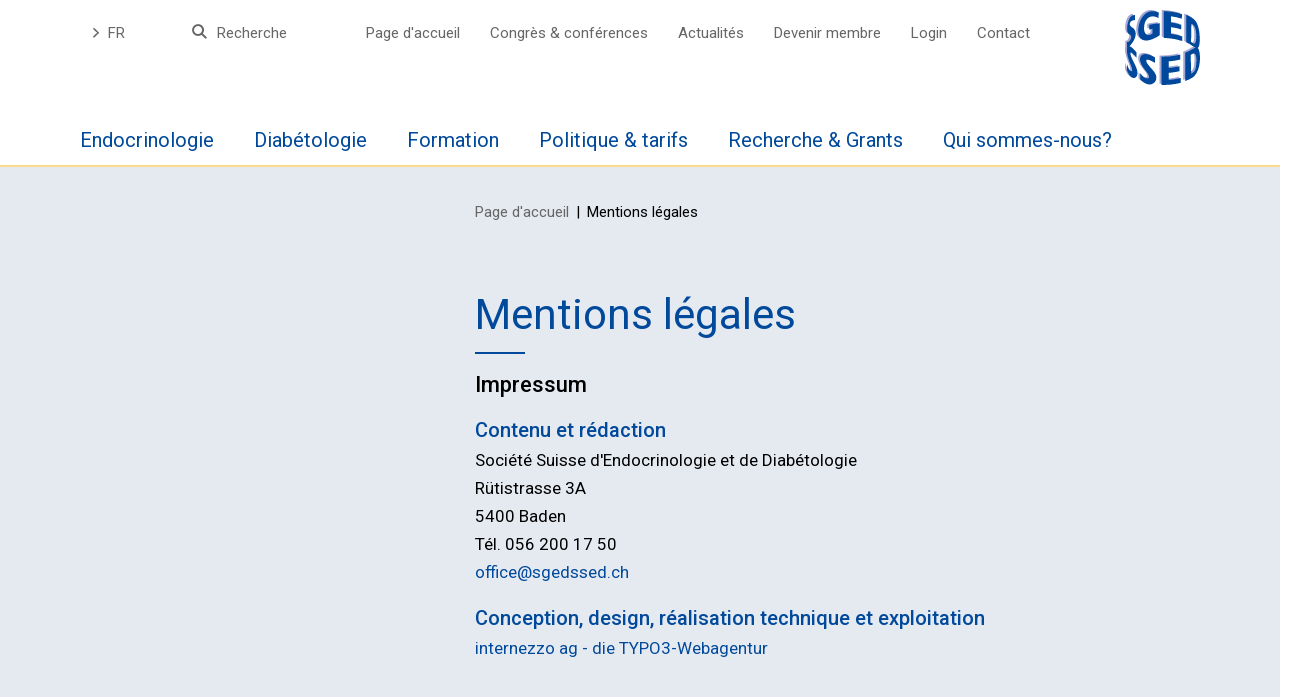

--- FILE ---
content_type: text/html; charset=utf-8
request_url: https://www.sgedssed.ch/fr/footer/menu/mentions-legales
body_size: 6557
content:
<!DOCTYPE html>
<html lang="fr">
<head>

<meta charset="utf-8">
<!-- 
	This website is powered by TYPO3 - inspiring people to share!
	TYPO3 is a free open source Content Management Framework initially created by Kasper Skaarhoj and licensed under GNU/GPL.
	TYPO3 is copyright 1998-2026 of Kasper Skaarhoj. Extensions are copyright of their respective owners.
	Information and contribution at https://typo3.org/
-->




<meta name="generator" content="TYPO3 CMS">
<meta name="twitter:card" content="summary">


<link rel="stylesheet" href="/typo3temp/assets/compressed/merged-5f74c9c0c20f0df95a72f0bd1344cbc3-87a6f5c7d06f33a42e8560ec67225934.css?1768396992" media="all">






<title>Mentions légales - Société Suisse d'Endocrinologie et de Diabétologie</title>		<link href="https://fonts.googleapis.com/css?family=Roboto:400,500,700" rel="stylesheet">		<!-- Matomo -->
		<script>
		var _paq = window._paq = window._paq || [];
		/* tracker methods like "setCustomDimension" should be called before "trackPageView" */
		_paq.push(['trackPageView']);
		_paq.push(['enableLinkTracking']);
		(function() {
			var u="//stats.diabetes-netzwerk.ch/";
			_paq.push(['setTrackerUrl', u+'matomo.php']);
			_paq.push(['setSiteId', '2']);
			var d=document, g=d.createElement('script'), s=d.getElementsByTagName('script')[0];
			g.async=true; g.src=u+'matomo.js'; s.parentNode.insertBefore(g,s);
		})();
		</script>
		<!-- End Matomo Code --><link rel="icon" type="image/svg+xml" href="/_assets/ea45897b843a3e1f29404bcddff04cf6/Icons/Favicon/SgedSsed/favicon.svg">
<link rel="apple-touch-icon" sizes="180x180" href="/_assets/ea45897b843a3e1f29404bcddff04cf6/Icons/Favicon/SgedSsed/apple-touch-icon.png">
<link rel="icon" type="image/png" sizes="32x32" href="/_assets/ea45897b843a3e1f29404bcddff04cf6/Icons/Favicon/SgedSsed/favicon-32x32.png">
<link rel="icon" type="image/png" sizes="16x16" href="/_assets/ea45897b843a3e1f29404bcddff04cf6/Icons/Favicon/SgedSsed/favicon-16x16.png">
<link rel="manifest" href="/_assets/ea45897b843a3e1f29404bcddff04cf6/Icons/Favicon/SgedSsed/site.webmanifest">
<link rel="mask-icon" href="/_assets/ea45897b843a3e1f29404bcddff04cf6/Icons/Favicon/SgedSsed/safari-pinned-tab.svg" color="#119bc2">
<link rel="shortcut icon" href="/_assets/ea45897b843a3e1f29404bcddff04cf6/Icons/Favicon/SgedSsed/favicon.ico">
<meta name="msapplication-TileColor" content="#ffffff">
<meta name="msapplication-config" content="/_assets/ea45897b843a3e1f29404bcddff04cf6/Icons/Favicon/SgedSsed/browserconfig.xml">
<meta name="theme-color" content="#ffffff">
<link rel="canonical" href="https://www.sgedssed.ch/fr/footer/menu/mentions-legales"/>

<link rel="alternate" hreflang="de-CH" href="https://www.sgedssed.ch/footer/menu/rechtliches"/>
<link rel="alternate" hreflang="fr-FR" href="https://www.sgedssed.ch/fr/footer/menu/mentions-legales"/>
<link rel="alternate" hreflang="x-default" href="https://www.sgedssed.ch/footer/menu/rechtliches"/>
</head>
<body>
<div class="page">
	

<header class="header d-print-none">
    <div class="header--wrap">
        <div class="container">
            <div class="row">
                <div class="header--left col-6 col-md-11">

                    <a href="#mobileMenu" class="mobileMenu--toggle d-lg-none">
                        <span class="mobileMenu--toggle-lines"></span>
                        <div class="buttonText">Sélection</div>
                    </a>

                    <nav class="languageMenu d-lg-block col-lg-1">
                        <div id="menuLangWrapper"><ul id="currentLang"><li class="actLang">FR</li></ul><ul id="menuLangSub"><li class="no"><a href="/footer/menu/rechtliches">DE</a></li><li class="act"><a href="/fr/footer/menu/mentions-legales">FR</a></li></ul></div>
                    </nav>

                    <div class="search d-lg-block col-lg-2">
                        <button class="search--button d-none d-lg-block">Recherche</button>
                        <div class="searchField">
                            

<form method="post" class="tx-indexedsearch" action="/fr/system/resultats-de-recherche">

	<input type="hidden" name="tx_indexedsearch_pi2[controller]" value="Search">
	<input type="hidden" name="tx_indexedsearch_pi2[action]" value="search">

	<div class="tx-indexedsearch-hidden-fields">
		<input type="hidden" name="tx_indexedsearch_pi2[search][_sections]" value="0">
		<input id="tx_indexedsearch_freeIndexUid" type="hidden" name="tx_indexedsearch_pi2[search][_freeIndexUid]" value="_">
		<input type="hidden" name="tx_indexedsearch_pi2[search][languageUid]" value="">
	</div>
	<div class="tx-indexedsearch-form">
		<label for="tx-indexedsearch-searchbox-sword" class="hiddenText">
			<span class="hiddenText">Entrez terme de recherche</span>
		</label>
		<input
				placeholder="Rechercher"
				class="tx-indexedsearch-searchbox-sword"
				id="tx-indexedsearch-searchbox-sword"
				type="text"
				name="tx_indexedsearch_pi2[search][sword]">
		<button type="submit" name="search[submitButton]" id="tx-indexedsearch-searchbox-button-submit" class="tx-indexedsearch-searchbox-button">
			<span class="iconSearch"></span>
			<span class="hiddenText">demande de recherche</span>
		</button>
	</div>
</form>



                        </div>
                    </div>
                    <nav class="metaMenu d-lg-block col-lg-8">
                        <ul><li class="no"><a href="/fr/">Page d&#039;accueil</a></li><li class="no"><a href="/fr/formation/congres-conferences">Congrès &amp; conférences</a></li><li class="no"><a href="/fr/actualites">Actualités</a></li><li class="no"><a href="/fr/qui-sommes-nous/devenir-membre">Devenir membre</a></li><li class="no"><a href="/fr/login">Login</a></li><li class="no"><a href="/fr/qui-sommes-nous/contact">Contact</a></li></ul>
                    </nav>
                </div>
                <div class="header--logo col-6 col-md-1">
                    <a href="/fr/" title="Page d&#039;accueil"><img src="/_assets/ea45897b843a3e1f29404bcddff04cf6/Logo/SgedSsed/Logo.svg" width="99" height="99"   alt="Page d&#039;accueil" ></a>
                </div>
            </div>
        </div>
    </div>

    <nav id="menu" class="mainMenu d-none d-lg-block container">
        <ul><li class="no sub dropdown">Endocrinologie<nav class="subMenu"><div class="subMenuWrap container"><div class="row"><ul class="col-md-3"><li class="no"><a href="/fr/endocrinologie/lignes-directrices-internationales-endocrinologie">Lignes directrices internationales Endocrinologie</a><ul><li class="no"><a href="/fr/endocrinologie/lignes-directrices-internationales-endocrinologie/lhypophyse">L&#039;hypophyse</a></li><li class="no"><a href="/fr/endocrinologie/lignes-directrices-internationales-endocrinologie/thyroide">Thyroïde</a></li><li class="no"><a href="/fr/endocrinologie/lignes-directrices-internationales-endocrinologie/glande-surrenale">Glande surrénale</a></li><li class="no"><a href="/fr/endocrinologie/lignes-directrices-internationales-endocrinologie/osteologie">Ostéologie</a></li><li class="no"><a href="/fr/endocrinologie/lignes-directrices-internationales-endocrinologie/andrologie">Andrologie</a></li><li class="no"><a href="/fr/endocrinologie/lignes-directrices-internationales-endocrinologie/gynecologie-endocrinologique">Gynécologie endocrinologique</a></li></ul></li></ul><ul class="col-md-3"><li class="no"><a href="/fr/endocrinologie/recommandations-de-la-ssed-endocrinologie">Recommandations de la SSED, endocrinologie</a></li><li class="no"><a href="/fr/endocrinologie/eurocrine">Eurocrine</a></li><li class="no"><a href="/fr/endocrinologie/assurance-qualite-endocrinologie">Assurance qualité endocrinologie</a></li><li class="no"><a href="/fr/diabetologie/choosing-wisely-liste-top-endocrinologie-et-diabetologie">Choosing Wisely - liste Top-5 Endocrinologie et Diabétologie</a></li></ul><ul class="col-md-3"><li class="no"><a href="/fr/diabetologie/informations-medicaments-et-materiel">Informations médicaments et matériel</a></li></ul><ul class="col-md-3"><li class="no"><a href="/fr/endocrinologie/reseau-de-reference-suisse-pour-les-maladies-endocriniennes-rares">Réseau de référence suisse pour les maladies endocriniennes rares</a></li><li class="no"><a href="/fr/diabetologie/informations-pour-les-personnes-touchees">Informations pour les personnes touchées</a></li></ul></div></div></nav></li><li class="no sub dropdown">Diabétologie<nav class="subMenu"><div class="subMenuWrap container"><div class="row"><ul class="col-md-3"><li class="no"><a href="/fr/diabetologie/recommandations-de-la-ssed-diabetologie">Recommandations de la SSED, diabétologie</a></li><li class="no"><a href="/fr/diabetologie/recommandations-por-medecins-de-famille">Recommandations pour médecins de famille</a></li><li class="no"><a href="/fr/diabetologie/outils-pratiques-pour-la-medecine-de-base">Outils pratiques pour la médecine de base</a></li><li class="no"><a href="/fr/diabetologie/choosing-wisely-liste-top-endocrinologie-et-diabetologie">Choosing Wisely - liste Top Endocrinologie et diabétologie</a></li></ul><ul class="col-md-3"><li class="no"><a href="/fr/diabetologie/prise-en-charge-des-pieds">Prise en charge des pieds</a></li><li class="no"><a href="/fr/diabetologie/assurance-de-qualite-diabetologie">Assurance de qualité diabétologie</a></li><li class="no"><a href="/fr/diabetologie/sick-day-rules-card">Sick Day Rules Card</a></li></ul><ul class="col-md-3"><li class="no"><a href="/fr/diabetologie/informations-medicaments-et-materiel">Informations médicaments et matériel</a></li></ul><ul class="col-md-3"><li class="no"><a href="/fr/endocrinologie/reseau-de-reference-suisse-pour-les-maladies-endocriniennes-rares">Réseau de référence suisse pour les maladies endocriniennes rares</a></li><li class="no"><a href="/fr/diabetologie/informations-pour-les-personnes-touchees">Informations pour les personnes touchées</a></li></ul></div></div></nav></li><li class="no sub dropdown">Formation<nav class="subMenu"><div class="subMenuWrap container"><div class="row"><ul class="col-md-3"><li class="no"><a href="/fr/formation/formation-postgraduee">Formation postgraduée</a></li><li class="no"><a href="/fr/formation/formation-continue">Formation continue</a></li><li class="no"><a href="/fr/recherche-grants/aide-pour-frais-de-voyage">Aide pour frais de voyage</a></li></ul><ul class="col-md-3"><li class="no"><a href="/fr/formation/congres-conferences">Congrès &amp; conférences</a><ul><li class="no"><a href="/fr/formation/congres-conferences/webinaires-sur-tardoc-et-les-forfaits-ambulatoires">Webinaires sur Tardoc et les Forfaits ambulatoires</a></li><li class="no"><a href="/fr/formation/congres-conferences/details-de-lagenda">Détails de l‘agenda</a></li><li class="no"><a href="/fr/formation/congres-conferences/fosped">FOSPED</a></li><li class="no"><a href="/fr/formation/congres-conferences/swiss-endo-grand-rounds">Swiss Endo Grand Rounds</a></li><li class="no"><a href="/fr/formation/congres-conferences/swiss-diabetes-tech-symposium">Swiss Diabetes Tech Symposium</a></li><li class="no"><a href="/fr/formation/congres-conferences/conference-annuelle">Conférence Annuelle</a></li><li class="no"><a href="/fr/formation/congres-conferences/symposiums-pour-les-medecins-generalistes">Symposiums pour les médecins généralistes</a></li></ul></li></ul><ul class="col-md-3"><li class="no"><a href="/fr/formation/demander-de-credits">Demander de crédits</a></li></ul><ul class="col-md-3"></ul></div></div></nav></li><li class="no sub dropdown">Politique &amp; tarifs<nav class="subMenu"><div class="subMenuWrap container"><div class="row"><ul class="col-md-3"><li class="no"><a href="/fr/politique-tarifs/politique">Politique</a></li><li class="no"><a href="/fr/politique-tarifs/prises-de-position">Prises de position</a></li><li class="no"><a href="/fr/politique-tarifs/tarifs">Tarifs</a></li><li class="no"><a href="/fr/politique-tarifs/rapports-dets">Rapports d&#039;ETS</a></li></ul></div></div></nav></li><li class="no sub dropdown">Recherche &amp; Grants<nav class="subMenu"><div class="subMenuWrap container"><div class="row"><ul class="col-md-3"><li class="no"><a href="/fr/recherche-grants/grants">Grants</a></li><li class="no"><a href="/fr/recherche-grants/aide-pour-frais-de-voyage">Aide pour frais de voyage</a></li></ul></div></div></nav></li><li class="no sub dropdown">Qui sommes-nous?<nav class="subMenu"><div class="subMenuWrap container"><div class="row"><ul class="col-md-3"><li class="no"><a href="/fr/qui-sommes-nous/la-societe-de-discipline-medicale">La société de discipline médicale</a></li><li class="no"><a href="/fr/qui-sommes-nous/statuts-reglements">Statuts &amp; Règlements</a></li><li class="no"><a href="/fr/qui-sommes-nous/devenir-membre">Devenir membre</a></li></ul><ul class="col-md-3"><li class="no"><a href="/fr/qui-sommes-nous/qui-est-qui">Qui est qui</a><ul><li class="no"><a href="/fr/qui-sommes-nous/qui-est-qui/comite">Comité</a></li><li class="no"><a href="/fr/qui-sommes-nous/qui-est-qui/groupes-de-travail">Groupes de travail</a></li><li class="no"><a href="/fr/qui-sommes-nous/qui-est-qui/asemo">ASEMO</a></li><li class="no"><a href="/fr/qui-sommes-nous/translate-to-franzoesisch-who-is-who/sections">Sections</a></li><li class="no"><a href="/fr/qui-sommes-nous/qui-est-qui/secretariat-general">Secrétariat Général</a></li></ul></li></ul><ul class="col-md-3"><li class="no"><a href="/fr/qui-sommes-nous/reseau/reseau-national">Réseau</a><ul><li class="no"><a href="/fr/qui-sommes-nous/reseau/reseau-national">Réseau National</a></li><li class="no"><a href="/fr/qui-sommes-nous/reseau/reseau-international">Réseau International</a></li></ul></li><li class="no"><a href="/fr/qui-sommes-nous/contact">Contact</a></li></ul><ul class="col-md-3"></ul></div></div></nav></li></ul>
    </nav>

    <nav id="mobileMenu" class="mainMenu d-lg-none container">
        <ul><li class="no sub"><span>Endocrinologie</span><ul><li class="no sub"><span>Lignes directrices internationales Endocrinologie</span><ul><li class="parentSub no"><a href="/fr/endocrinologie/lignes-directrices-internationales-endocrinologie">Lignes directrices internationales Endocrinologie</a></li><li class="no"><a href="/fr/endocrinologie/lignes-directrices-internationales-endocrinologie/lhypophyse">L&#039;hypophyse</a></li><li class="no"><a href="/fr/endocrinologie/lignes-directrices-internationales-endocrinologie/thyroide">Thyroïde</a></li><li class="no"><a href="/fr/endocrinologie/lignes-directrices-internationales-endocrinologie/glande-surrenale">Glande surrénale</a></li><li class="no"><a href="/fr/endocrinologie/lignes-directrices-internationales-endocrinologie/osteologie">Ostéologie</a></li><li class="no"><a href="/fr/endocrinologie/lignes-directrices-internationales-endocrinologie/andrologie">Andrologie</a></li><li class="no"><a href="/fr/endocrinologie/lignes-directrices-internationales-endocrinologie/gynecologie-endocrinologique">Gynécologie endocrinologique</a></li></ul></li><li class="no"><a href="/fr/endocrinologie/recommandations-de-la-ssed-endocrinologie">Recommandations de la SSED, endocrinologie</a></li><li class="no"><a href="/fr/endocrinologie/eurocrine">Eurocrine</a></li><li class="no"><a href="/fr/endocrinologie/assurance-qualite-endocrinologie">Assurance qualité endocrinologie</a></li><li class="no"><a href="/fr/diabetologie/choosing-wisely-liste-top-endocrinologie-et-diabetologie">Choosing Wisely - liste Top-5 Endocrinologie et Diabétologie</a></li><li class="no"><a href="/fr/diabetologie/informations-medicaments-et-materiel">Informations médicaments et matériel</a></li><li class="no"><a href="/fr/endocrinologie/reseau-de-reference-suisse-pour-les-maladies-endocriniennes-rares">Réseau de référence suisse pour les maladies endocriniennes rares</a></li><li class="no"><a href="/fr/diabetologie/informations-pour-les-personnes-touchees">Informations pour les personnes touchées</a></li></ul></li><li class="no sub"><span>Diabétologie</span><ul><li class="no"><a href="/fr/diabetologie/recommandations-de-la-ssed-diabetologie">Recommandations de la SSED, diabétologie</a></li><li class="no"><a href="/fr/diabetologie/recommandations-por-medecins-de-famille">Recommandations pour médecins de famille</a></li><li class="no"><a href="/fr/diabetologie/outils-pratiques-pour-la-medecine-de-base">Outils pratiques pour la médecine de base</a></li><li class="no"><a href="/fr/diabetologie/choosing-wisely-liste-top-endocrinologie-et-diabetologie">Choosing Wisely - liste Top Endocrinologie et diabétologie</a></li><li class="no"><a href="/fr/diabetologie/prise-en-charge-des-pieds">Prise en charge des pieds</a></li><li class="no"><a href="/fr/diabetologie/assurance-de-qualite-diabetologie">Assurance de qualité diabétologie</a></li><li class="no"><a href="/fr/diabetologie/sick-day-rules-card">Sick Day Rules Card</a></li><li class="no"><a href="/fr/diabetologie/informations-medicaments-et-materiel">Informations médicaments et matériel</a></li><li class="no"><a href="/fr/endocrinologie/reseau-de-reference-suisse-pour-les-maladies-endocriniennes-rares">Réseau de référence suisse pour les maladies endocriniennes rares</a></li><li class="no"><a href="/fr/diabetologie/informations-pour-les-personnes-touchees">Informations pour les personnes touchées</a></li></ul></li><li class="no sub"><span>Formation</span><ul><li class="no"><a href="/fr/formation/formation-postgraduee">Formation postgraduée</a></li><li class="no"><a href="/fr/formation/formation-continue">Formation continue</a></li><li class="no"><a href="/fr/recherche-grants/aide-pour-frais-de-voyage">Aide pour frais de voyage</a></li><li class="no sub"><span>Congrès &amp; conférences</span><ul><li class="parentSub no"><a href="/fr/formation/congres-conferences">Congrès &amp; conférences</a></li><li class="no"><a href="/fr/formation/congres-conferences/webinaires-sur-tardoc-et-les-forfaits-ambulatoires">Webinaires sur Tardoc et les Forfaits ambulatoires</a></li><li class="no"><a href="/fr/formation/congres-conferences/details-de-lagenda">Détails de l‘agenda</a></li><li class="no"><a href="/fr/formation/congres-conferences/fosped">FOSPED</a></li><li class="no"><a href="/fr/formation/congres-conferences/swiss-endo-grand-rounds">Swiss Endo Grand Rounds</a></li><li class="no"><a href="/fr/formation/congres-conferences/swiss-diabetes-tech-symposium">Swiss Diabetes Tech Symposium</a></li><li class="no"><a href="/fr/formation/congres-conferences/conference-annuelle">Conférence Annuelle</a></li><li class="no"><a href="/fr/formation/congres-conferences/symposiums-pour-les-medecins-generalistes">Symposiums pour les médecins généralistes</a></li></ul></li><li class="no"><a href="/fr/formation/demander-de-credits">Demander de crédits</a></li></ul></li><li class="no sub"><span>Politique &amp; tarifs</span><ul><li class="no"><a href="/fr/politique-tarifs/politique">Politique</a></li><li class="no"><a href="/fr/politique-tarifs/prises-de-position">Prises de position</a></li><li class="no"><a href="/fr/politique-tarifs/tarifs">Tarifs</a></li><li class="no"><a href="/fr/politique-tarifs/rapports-dets">Rapports d&#039;ETS</a></li></ul></li><li class="no sub"><span>Recherche &amp; Grants</span><ul><li class="no"><a href="/fr/recherche-grants/grants">Grants</a></li><li class="no"><a href="/fr/recherche-grants/aide-pour-frais-de-voyage">Aide pour frais de voyage</a></li></ul></li><li class="no sub"><span>Qui sommes-nous?</span><ul><li class="no"><a href="/fr/qui-sommes-nous/la-societe-de-discipline-medicale">La société de discipline médicale</a></li><li class="no"><a href="/fr/qui-sommes-nous/statuts-reglements">Statuts &amp; Règlements</a></li><li class="no"><a href="/fr/qui-sommes-nous/devenir-membre">Devenir membre</a></li><li class="no sub"><span>Qui est qui</span><ul><li class="parentSub no"><a href="/fr/qui-sommes-nous/qui-est-qui">Qui est qui</a></li><li class="no"><a href="/fr/qui-sommes-nous/qui-est-qui/comite">Comité</a></li><li class="no"><a href="/fr/qui-sommes-nous/qui-est-qui/groupes-de-travail">Groupes de travail</a></li><li class="no"><a href="/fr/qui-sommes-nous/qui-est-qui/asemo">ASEMO</a></li><li class="no"><a href="/fr/qui-sommes-nous/translate-to-franzoesisch-who-is-who/sections">Sections</a></li><li class="no"><a href="/fr/qui-sommes-nous/qui-est-qui/secretariat-general">Secrétariat Général</a></li></ul></li><li class="no sub"><span>Réseau</span><ul><li class="parentSub no"><a href="/fr/qui-sommes-nous/reseau/reseau-national">Réseau National</a></li><li class="no"><a href="/fr/qui-sommes-nous/reseau/reseau-national">Réseau National</a></li><li class="no"><a href="/fr/qui-sommes-nous/reseau/reseau-international">Réseau International</a></li></ul></li><li class="no"><a href="/fr/qui-sommes-nous/contact">Contact</a></li></ul></li></ul>
    </nav>

</header>


	
	<div class="content-wrap">
		<div class="wrapper container">
			<div class="row">
				
					<div class="breadcrumb d-print-none col-12 col-md-8 offset-md-4">
						<a href="/fr/">Page d&#039;accueil</a><span class="divider"></span><span class="cur">Mentions légales</span>
					</div>
				
				<div class="mainContent col-12">
					<div class="row">
						<!--TYPO3SEARCH_begin-->
						

						<div class="contentTitle col-12 col-md-4"></div>
						<div class="contentRow col-12 col-md-8">
    

            <div id="c274" class="frame frame-default frame-type-header frame-layout-0">
                
                    <a id="c3489"></a>
                
                
                    



                
                
                    

    
        <header>
            

    
            <h1 class="">
                 Mentions légales
            </h1>
        



            



            



        </header>
    



                
                
                
                    



                
                
                    



                
            </div>

        


    

            <div id="c62" class="frame frame-default frame-type-text frame-layout-0">
                
                    <a id="c3490"></a>
                
                
                    



                
                
                    

    
        <header>
            

    
            <h2 class="">
                Impressum
            </h2>
        



            



            



        </header>
    



                
                

    <h3>Contenu et rédaction</h3>
<p>Société Suisse d'Endocrinologie et de Diabétologie<br>Rütistrasse 3A<br>5400 Baden<br>Tél. 056 200 17 50<br><a href="#" data-mailto-token="ocknvq,qhhkegBuigfuugf0ej" data-mailto-vector="2" class="link-mail" title="office@sgedssed.ch">office@<span style="display:none;">STOP-SPAM.</span>sgedssed.ch</a></p>


                
                    



                
                
                    



                
            </div>

        


    

            <div id="c63" class="frame frame-default frame-type-text frame-layout-0">
                
                    <a id="c3491"></a>
                
                
                    



                
                
                    

    
        <header>
            

    
            <h3 class="">
                Conception, design, réalisation technique et exploitation
            </h3>
        



            



            



        </header>
    



                
                

    <p><a href="http://www.internezzo.ch/" target="_blank" class="external-link-new-window" title="internezzo ag" rel="noreferrer">internezzo ag - die TYPO3-Webagentur</a><br>&nbsp;</p>


                
                    



                
                
                    



                
            </div>

        


    

            <div id="c86" class="frame frame-default frame-type-div frame-layout-0">
                
                    <a id="c3492"></a>
                
                
                    



                
                
                

    <hr class="ce-div" />


                
                    



                
                
                    



                
            </div>

        


    

            <div id="c70" class="frame frame-default frame-type-text frame-layout-0">
                
                    <a id="c3493"></a>
                
                
                    



                
                
                    

    
        <header>
            

    
            <h2 class="">
                Mentions légales
            </h2>
        



            



            



        </header>
    



                
                

    <p>La Société suisse d'endocrinologie et de diabétologie gère le site Internet de l'entreprise sous sgedssed.ch.</p>
<h3>Garantie du contenu du site</h3>
<p>Les données figurant sur ces pages Internet sont sans engagement et mises à disposition exclusivement à des fins d'information. Malgré le soin apporté à la mise à disposition des informations sur les pages Internet qu'elle publie, la Société Suisse d'Endocrinologie et de Diabétologie ne peut garantir l'actualité, l'exactitude, l'exhaustivité et la qualité des informations présentées. La Société Suisse d'Endocrinologie et de Diabétologie ne saurait être tenue responsable des dommages matériels ou immatériels résultant de l'utilisation ou de la non-utilisation des informations présentées ou de l'utilisation d'informations erronées ou incomplètes, dans la mesure où il n'est pas prouvé que la Société Suisse d'Endocrinologie et de Diabétologie a commis une faute intentionnelle ou une négligence grave. Toutes les offres sont sans engagement et non contractuelles. La Société Suisse d'Endocrinologie et de Diabétologie se réserve expressément le droit de modifier, de compléter ou de supprimer des parties de pages ou l'ensemble de l'offre sans avis préalable, ou d'en suspendre temporairement ou définitivement la publication.</p>
<h3>Garantie des renvois et des liens</h3>
<p>La Société Suisse d'Endocrinologie et de Diabétologie vérifie, en particulier lors de l'intégration de liens ou de renvois dans son site Internet, que ceux-ci ne présentent pas de contenus illégaux. Etant donné que la Société Suisse d'Endocrinologie et de Diabétologie n'a aucune influence sur la conception ultérieure de ces sites Internet auxquels renvoient les liens de son propre site, elle ne peut assumer aucune responsabilité quant au contenu de ces sites. Si la Société Suisse d'Endocrinologie et de Diabétologie devait avoir connaissance de contenus illégaux de sites vers lesquels elle a établi des liens/références, elle supprimerait les liens/références correspondants de son site. Il en va de même pour les inscriptions de tiers dans les livres d'or, forums de discussion et listes de diffusion mis en place par la Société Suisse d'Endocrinologie et de Diabétologie.</p>
<h3>Droit d'auteur et droit des marques</h3>
<p>La Société Suisse d'Endocrinologie et de Diabétologie s'efforce de respecter dans toutes les publications les droits d'auteur des graphiques, documents sonores, séquences vidéo et textes utilisés, d'utiliser des graphiques, documents sonores, séquences vidéo et textes qu'elle a elle-même créés ou de recourir à des graphiques, documents sonores, séquences vidéo et textes libres de droits. Toutes les marques et marques déposées mentionnées dans l'offre Internet et éventuellement protégées par des tiers sont soumises sans restriction aux dispositions du droit des marques de fabrique en vigueur et aux droits de propriété des propriétaires enregistrés respectifs. La simple mention d'une marque ne permet pas d'en déduire qu'elle n'est pas protégée par les droits de tiers.</p>
<p>Le copyright des objets publiés et créés par la Société suisse d'endocrinologie et de diabétologie elle-même reste la propriété exclusive de la Société suisse d'endocrinologie et de diabétologie. Toute reproduction ou utilisation de tels graphiques, documents sonores, séquences vidéo et textes dans d'autres publications électroniques ou imprimées est interdite sans l'autorisation expresse de la Société suisse d'endocrinologie et de diabétologie.</p>


                
                    



                
                
                    



                
            </div>

        

</div>
						
						
						
						
						
						
						
						
						<!--TYPO3SEARCH_end-->
					</div>
				</div>
			</div>
		</div>
	</div>

	<footer class="d-print-none">
	<div class="footer--firstRow">
		<div class="footerWrapper container">
			<div class="row">
				<div class="footerText1 col-12 col-md-3 col-lg-3">
					
    

            <div id="c43" class="frame frame-default frame-type-text frame-layout-0">
                
                    <a id="c526"></a>
                
                
                    



                
                
                    



                
                

    <h3>Contact</h3>
<p>SGED SSED<br>Rütistrasse 3A<br>5400 Baden<br>Tél. 056 552 02 60<br><a href="#" data-mailto-token="ocknvq,qhhkegBuigfuugf0ej" data-mailto-vector="2" class="link-mail" title="office@sgedssed.ch">office[at]sgedssed.ch</a><br>IBAN CH29 0028 8288 8266 3137 1</p>


                
                    



                
                
                    



                
            </div>

        


				</div>

				<div class="footerSponsorMenu col-12 col-md-9 col-lg-9">
					<ul><li class="no"><a href="/fr/qui-sommes-nous/translate-to-franzoesisch-who-is-who/sections">Nos sections</a></li><li class="no"><a href="/fr/qui-sommes-nous/reseau/reseau-national">Nos partenaires</a></li><li class="no"><a href="/fr/sponsors-platine">Sponsors Platine</a></li><li class="no"><a href="/fr/sponsors-dor">Sponsors d'Or</a></li></ul>
				</div>

			</div>
		</div>
	</div>
	<div class="footer--partner">
		<div class="footerWrapper container">
			<div class="row">
				<div class="footerPartnerLogos col-12">
					
    

            <div id="c492" class="frame frame-default frame-type-sitepackage_partner frame-layout-0">
                
                    <a id="c4080"></a>
                
                
                    



                
                
                    

    
        <header>
            

    
            <h3 class="">
                Sponsors Platine
            </h3>
        



            



            



        </header>
    



                
                

    
    <div class="partner">
	<div class="partner--image-wrap">
		
			<div class="partner--image">
                <img src="/SgedSsed/fileadmin/_processed_/7/4/csm_nn_logo_cmyk_blue_small_5c10965806.jpg" width="92" height="65" alt="" />
			</div>
		
			<div class="partner--image">
                <img src="/SgedSsed/fileadmin/_processed_/8/5/csm_AMG_LGO_1cRGB-2400px-Blue_Fairgate_65f02066f3.png" width="130" height="65" alt="" />
			</div>
		
			<div class="partner--image">
                <img src="/SgedSsed/fileadmin/_processed_/5/2/csm_LogoAstraZeneca_001138fe9b.png" width="196" height="65" alt="" />
			</div>
		
			<div class="partner--image">
                <img src="/SgedSsed/fileadmin/_processed_/0/0/csm_Abbott_CMYK_c40b279d14.png" width="130" height="65" alt="" />
			</div>
		
			<div class="partner--image">
                <img src="/SgedSsed/fileadmin/_processed_/5/f/csm_Boehringer_Ingelheim_Logo_CMYK_Uncoated_Dark_Green_793b6cf94e.png" width="216" height="65" alt="" />
			</div>
		
	</div>
</div>



                
                    



                
                
                    



                
            </div>

        


    

            <div id="c5940" class="frame frame-default frame-type-sitepackage_partner frame-layout-0">
                
                    <a id="c5941"></a>
                
                
                    



                
                
                    



                
                

    
    <div class="partner">
	<div class="partner--image-wrap">
		
			<div class="partner--image">
                <img src="/SgedSsed/fileadmin/_processed_/f/d/csm_2025_Logo_Lilly_Fairgate_1692189c3f.png" width="130" height="65" alt="" />
			</div>
		
			<div class="partner--image">
                <img src="/SgedSsed/fileadmin/Sponsoren_Logos/Platin_Sponsoren/211125_SANOFI_LOGO_RGB_212x65.png" width="212" height="65" alt="" />
			</div>
		
			<div class="partner--image">
                <img src="/SgedSsed/fileadmin/_processed_/4/5/csm_14_Rhythm_Logo_Fairgate_6b297ccf1c.png" width="130" height="65" alt="" />
			</div>
		
			<div class="partner--image">
                <img src="/SgedSsed/fileadmin/_processed_/8/e/csm_Roche_Web_dcae789eb5.png" width="126" height="65" alt="" />
			</div>
		
	</div>
</div>



                
                    



                
                
                    



                
            </div>

        


				</div>
			</div>
		</div>
	</div>
	<div class="footer--secondRow">
		<div class="footerWrapper container">
			<div class="copyright">
				&copy;&nbsp;2026&nbsp;SGED SSED
			</div>
			<nav class="footerMenu">
				<ul><li class="no"><a href="/fr/translate-to-franzoesisch-datenschutz">Politique de confidentialité</a></li><li class="act"><a href="/fr/footer/menu/mentions-legales">Mentions légales</a></li><li class="no"><a href="/fr/ccg">CCG</a></li><li class="no"><a href="/fr/footer/menu/plan-du-site">Plan du site</a></li></ul>
			</nav>
		</div>
	</div>
</footer>

	<a class="toTopLink d-print-none" href="#"><span class="hiddenText">nach oben</span></a>
</div>
<script src="/typo3temp/assets/compressed/Main-80d337321557377bce0c40d2acfe7395.js?1768396992"></script>
<script src="/typo3temp/assets/compressed/merged-c80878c1489d2f835c350dca3eaaa49d-3bbdd321ad5938c48b03a9918d44523f.js?1768396992"></script>
<script async="async" src="/typo3temp/assets/js/59cb7c5e3fccb968fb36c2e97ef8bf95.js?1768396992"></script>


</body>
</html>

--- FILE ---
content_type: text/css; charset=utf-8
request_url: https://www.sgedssed.ch/typo3temp/assets/compressed/merged-5f74c9c0c20f0df95a72f0bd1344cbc3-87a6f5c7d06f33a42e8560ec67225934.css?1768396992
body_size: 29927
content:
.nezzoagenda__button{background-color:var(--nezzoagenda-btn-bg-c,#efefef);display:var(--nezzoagenda-btn-display,inline-block);border:var(--nezzoagenda-btn-border-width,1px) var(--nezzoagenda-btn-border-style,solid) var(--nezzoagenda-btn-border-c,#17a3bc);border-radius:var(--nezzoagenda-btn-border-radius,0);height:var(--nezzoagenda-btn-height,40px);padding:var(--nezzoagenda-btn-padding,8px 9px 7px);color:var(--nezzoagenda-btn-c,#202020);transition:var(--nezzoagenda-btn-transition,all .2s ease-in-out);cursor:var(--nezzoagenda-btn-cursor,pointer);text-decoration:var(--nezzoagenda-btn-decoration,none)}.nezzoagenda__button:focus,.nezzoagenda__button:hover{background-color:var(--nezzoagenda-btn-hover-focus-bg-c,#17a3bc);color:var(--nezzoagenda-btn-hover-focus-c,#fff);text-decoration:var(--nezzoagenda-btn-hover-focus-decoration,none)}.nezzoagenda__event--category-pill{background-color:var(--nezzoagenda-event-category-pill-bg-c,#dedede);font-size:var(--nezzoagenda-event-category-pill-fs,85%);padding:var(--nezzoagenda-event-category-pill-padding,5px 6px);overflow:hidden;text-overflow:ellipsis;white-space:nowrap}.nezzoagenda__wrapper--navigation{display:flex}@media (max-width:767.98px){.nezzoagenda__wrapper--navigation{flex-direction:column}}.nezzoagenda__load-more--navigation{justify-content:var(--nezzoagenda-load-more-navigation-justify-content,center)}.nezzoagenda__to-list--navigation{justify-content:var(--nezzoagenda-to-list-navigation-justify-content,center)}a.nezzoagenda__link,a.nezzoagenda__link:not([href]):not([tabindex]),a.nezzoagenda__link:not([href]):not([tabindex]):focus,a.nezzoagenda__link:not([href]):not([tabindex]):hover{color:var(--nezzoagenda-link-c,#17a3bc);text-decoration:var(--nezzoagenda-link-td,none)}.nezzoagenda__wrapper--events a{color:var(--nezzoagenda-events-a-c,#202020);transition:var(--nezzoagenda-transition-c,color .2s ease-in-out);text-decoration:none}.nezzoagenda__wrapper--events a:focus,.nezzoagenda__wrapper--events a:hover{color:var(--nezzoagenda-events-a-hover-focus-c,#fff);text-decoration:none}.nezzoagenda__wrapper--events:last-child{margin-bottom:var(--nezzoagenda-events-last-child-margin-bottom,70px)}.nezzoagenda__wrapper--events+.nezzoagenda__wrapper--navigation{margin-top:var(--nezzoagenda-events-navigation-margin-top,30px);min-height:var(--nezzoagenda-events-navigation-height,40px)}.nezzoagenda__wrapper--event-link{margin-bottom:var(--nezzoagenda-event-link-margin-bottom,30px);transition:var(--nezzoagenda-transition-base,all .2s ease-in-out)}.nezzoagenda__wrapper--event-link:focus .nezzoagenda__event--item,.nezzoagenda__wrapper--event-link:hover .nezzoagenda__event--item{background-color:var(--nezzoagenda-event-hover-focus-link-event-item-bg-c,#17a3bc)}.nezzoagenda__wrapper--event-link:focus .nezzoagenda__event-body--title,.nezzoagenda__wrapper--event-link:hover .nezzoagenda__event-body--title{color:var(--nezzoagenda-event-hover-focus-link-event-body-title-c,#fff);text-decoration:none}.nezzoagenda__wrapper--event-link:focus .nezzoagenda__event-date--connector,.nezzoagenda__wrapper--event-link:hover .nezzoagenda__event-date--connector{color:var(--nezzoagenda-event-hover-focus-link-event-date-connector-c,#fff);text-decoration:none}.nezzoagenda__wrapper--event-link:focus .nezzoagenda__event-body--date,.nezzoagenda__wrapper--event-link:hover .nezzoagenda__event-body--date{color:var(--nezzoagenda-event-hover-focus-link-event-body-date-c,#202020)}.nezzoagenda__wrapper--event-link:focus .nezzoagenda__event--category-pill,.nezzoagenda__wrapper--event-link:hover .nezzoagenda__event--category-pill{color:var(--nezzoagenda-event-hover-focus-link-event-category-pill-c,#202020)}.nezzoagenda__event--item{border:var(--nezzoagenda-event-item-border-width,1px) solid var(--nezzoagenda-event-item-border-c,#efefef)}.nezzoagenda__event-wrapper--image{align-items:center;display:flex;justify-content:center;overflow:hidden;padding:0;position:relative;width:100%}.nezzoagenda__event-wrapper--image:before{content:"";display:block;padding-top:var(--nezzoagenda-event-item-image-ratio,66.66667%)}.nezzoagenda__event-item--image{max-height:100%;max-width:100%;min-height:unset;min-width:100%;height:auto;width:auto;position:absolute}.nezzoagenda__event-body--title{color:var(--nezzoagenda-event-body-title-c,#17a3bc);margin-bottom:var(--nezzoagenda-event-body-title-margin-bottom,1rem);transition:var(--nezzoagenda-transition-c,color .2s ease-in-out)}.nezzoagenda__event-body--title:focus,.nezzoagenda__event-body--title:hover{color:var(--nezzoagenda-event-body-title-hover-focus-c,#fff);text-decoration:none}.nezzoagenda__event-body--row{display:flex}.nezzoagenda__event-body--read-more{margin-left:auto}.nezzoagenda__event--item{background-color:var(--nezzoagenda-event-item-bg-c,#fff);transition:var(--nezzoagenda-transition-bg-c,background-color .2s ease-in-out);height:100%}.nezzoagenda__event-item--body{padding:var(--nezzoagenda-event-item-body-padding,.5rem 1rem)}.nezzoagenda__event-body--date{display:flex}.nezzoagenda__event-wrapper--date{background-color:var(--nezzoagenda-event-wrapper-date-bg-c,#dedede);padding:var(--nezzoagenda-event-wrapper-date-padding,5px);flex:1 1 auto;max-width:46%}.nezzoagenda__event-date--day,.nezzoagenda__event-date--time,.nezzoagenda__event-date--txtday,.nezzoagenda__event-date--txtmonth{float:left;font-size:var(--nezzoagenda-event-date-fs,88%);line-height:1}.nezzoagenda__event-date--txtday,.nezzoagenda__event-date--txtmonth{margin-top:var(--nezzoagenda-event-date-mt,4%)}.nezzoagenda__event-date--txtmonth{margin-bottom:var(--nezzoagenda-event-date-month-mb,7.15%)}.nezzoagenda__event-date--date{display:block}.nezzoagenda__event-date--day{font-size:var(--nezzoagenda-event-date-day-fs,290%);padding:0 .2ch}.nezzoagenda__event-date--connector{padding:var(--nezzoagenda-event-wrapper-date-connector-padding,5px);align-self:center;flex:1 1 auto;text-align:center}.nezzoagenda__event-wrapper--date-ongoing{display:flex;max-width:100%}.nezzoagenda__event-ongoing--icon{flex-basis:24px;min-width:24px}.nezzoagenda__event-ongoing--icon svg{margin-right:.5ch;max-width:24px}.nezzoagenda__wrapper--filter{margin-bottom:var(--nezzoagenda-wrapper-filter-margin-bottom,30px)}.nezzoagenda__filter--navigation{justify-content:var(--nezzoagenda-filter-navigation-justify-content,flex-end)}@media (max-width:547.98px){.nezzoagenda__form-group.col-auto{width:100%}}@media (min-width:548px) and (max-width:768px){.nezzoagenda__form-group.col-auto{width:50%}}#nezzoagenda-list_filter_search{background-position:var(--nezzoagenda-list-filter-search-bg-position,120% center);background-image:var(--nezzoagenda-list-filter-search-bg-img,url("data:image/svg+xml;charset=utf8,%3Csvg xmlns='http://www.w3.org/2000/svg' viewBox='0 0 448 512'%3E%3Cpath fill='%236c757d' d='M505 442.7L405.3 343c-4.5-4.5-10.6-7-17-7H372c27.6-35.3 44-79.7 44-128C416 93.1 322.9 0 208 0S0 93.1 0 208s93.1 208 208 208c48.3 0 92.7-16.4 128-44v16.3c0 6.4 2.5 12.5 7 17l99.7 99.7c9.4 9.4 24.6 9.4 33.9 0l28.3-28.3c9.4-9.4 9.4-24.6.1-34zM208 336c-70.7 0-128-57.2-128-128 0-70.7 57.2-128 128-128 70.7 0 128 57.2 128 128 0 70.7-57.2 128-128 128z'/%3E%3C/svg%3E"));background-size:var(--nezzoagenda-list-filter-search-bg-size,40% 40%);background-repeat:no-repeat}#nezzoagenda-list_filter_date{background-position:var(--nezzoagenda-list-filter-date-bg-position,130% center);background-image:var(--nezzoagenda-list-filter-date-bg-img,url("data:image/svg+xml;charset=utf8,%3Csvg xmlns='http://www.w3.org/2000/svg' viewBox='0 0 448 512'%3E%3Cpath fill='%236c757d' d='M148 288h-40c-6.6 0-12-5.4-12-12v-40c0-6.6 5.4-12 12-12h40c6.6 0 12 5.4 12 12v40c0 6.6-5.4 12-12 12zm108-12v-40c0-6.6-5.4-12-12-12h-40c-6.6 0-12 5.4-12 12v40c0 6.6 5.4 12 12 12h40c6.6 0 12-5.4 12-12zm96 0v-40c0-6.6-5.4-12-12-12h-40c-6.6 0-12 5.4-12 12v40c0 6.6 5.4 12 12 12h40c6.6 0 12-5.4 12-12zm-96 96v-40c0-6.6-5.4-12-12-12h-40c-6.6 0-12 5.4-12 12v40c0 6.6 5.4 12 12 12h40c6.6 0 12-5.4 12-12zm-96 0v-40c0-6.6-5.4-12-12-12h-40c-6.6 0-12 5.4-12 12v40c0 6.6 5.4 12 12 12h40c6.6 0 12-5.4 12-12zm192 0v-40c0-6.6-5.4-12-12-12h-40c-6.6 0-12 5.4-12 12v40c0 6.6 5.4 12 12 12h40c6.6 0 12-5.4 12-12zm96-260v352c0 26.5-21.5 48-48 48H48c-26.5 0-48-21.5-48-48V112c0-26.5 21.5-48 48-48h48V12c0-6.6 5.4-12 12-12h40c6.6 0 12 5.4 12 12v52h128V12c0-6.6 5.4-12 12-12h40c6.6 0 12 5.4 12 12v52h48c26.5 0 48 21.5 48 48zm-48 346V160H48v298c0 3.3 2.7 6 6 6h340c3.3 0 6-2.7 6-6z'/%3E%3C/svg%3E"));background-size:var(--nezzoagenda-list-filter-date-bg-size,50% 50%);background-repeat:no-repeat}.nezzoagenda__count--pagination{align-self:center;flex-grow:1}@media (max-width:767.98px){.nezzoagenda__count--pagination{align-self:flex-start;order:20}}.nezzoagenda__link--toggle-filter{background-position:var(--nezzoagenda-toggle-filter-bg-position,100% 50%);background-image:var(--nezzoagenda-toggle-filter-bg-img,url("data:image/svg+xml;charset=utf8,%3Csvg xmlns='http://www.w3.org/2000/svg' viewBox='0 0 26 26'%3E%3Cpolygon fill='%23202020' points='0.046,2.582 2.13,0.498 12.967,11.334 23.803,0.498 25.887,2.582 12.967,15.502'/%3E%3Cpolygon fill='%23202020' points='0.046,13.582 2.13,11.498 12.967,22.334 23.803,11.498 25.887,13.582 12.967,26.502'/%3E%3C/svg%3E"));background-size:var(--nezzoagenda-toggle-filter-bg-size,50% 50%);padding-right:var(--nezzoagenda-toggle-filter-pr,2em);align-self:center;background-repeat:no-repeat;cursor:pointer;transition:none}@media (max-width:767.98px){.nezzoagenda__link--toggle-filter{align-self:flex-start;margin-bottom:1.5em;order:1}}@media (max-width:767.98px){.nezzoagenda__filter--navigation .nezzoagenda__button--reset{margin-bottom:.5em;order:10}}.nezzoagenda__toggle-filter-extendedState{background-image:var(--nezzoagenda-toggle-filter-bg-img-extended,url("data:image/svg+xml;charset=utf8,%3Csvg xmlns='http://www.w3.org/2000/svg' viewBox='0 0 26 26'%3E%3Cpolygon fill='%23202020' points='0.046,24.418 2.13,26.502 12.967,15.666 23.803,26.502 25.887,24.418 12.967,11.498'/%3E%3Cpolygon fill='%23202020' points='0.046,13.418 2.13,15.502 12.967,4.666 23.803,15.502 25.887,13.418 12.967,0.498'/%3E%3C/svg%3E"))}.nezzoagenda__toggle-filter--text{padding-right:var(--nezzoagenda-toggle-filter-text-pr,1.5em)}@media (max-width:767.98px){.nezzoagenda__event-detail--sidebar{margin-top:calc(2 * var(--nezzoagenda-space,30px))}}.nezzoagenda__event-detail--content{margin-bottom:var(--nezzoagenda-event-detail-content-margin-bottom,30px)}.nezzoagenda__event-detail--categories{margin-bottom:var(--nezzoagenda-event-detail-categories-margin-bottom,30px)}.nezzoagenda__event-detail--category-pill{margin-right:1rem}.nezzoagenda__event-detail--wrapper-date{background-color:var(--nezzoagenda-event-detail-wrapper-date-bg-c,#fff);display:flex;flex-direction:column}.nezzoagenda__event-detail--date-end,.nezzoagenda__event-detail--date-ongoing,.nezzoagenda__event-detail--date-start{background-color:var(--nezzoagenda-event-detail-date-start-end-bg-c,#17a3bc);color:var(--nezzoagenda-event-detail-date-start-end-c,#fff);padding:var(--nezzoagenda-event-detail-date-start-end-padding,0 1rem);display:flex;justify-content:center;line-height:1}.nezzoagenda__event-detail-date-connector{background-color:var(--nezzoagenda-event-detail-date-connector-bg-c,#fff);padding:var(--nezzoagenda-event-detail-date-connector-padding,.5rem 1rem);text-align:center}.nezzoagenda__event-detail--date-ongoing{flex-direction:row;min-width:100%}.nezzoagenda__event-detail--date-txtday,.nezzoagenda__event-detail--date-txtmonth{font-size:var(--nezzoagenda-event-detail-date-fs-lg,1rem);line-height:1;margin-top:var(--nezzoagenda-event-detail-txtdate-mt-lg,4.75%)}@media (max-width:991.98px){.nezzoagenda__event-detail--date-txtday,.nezzoagenda__event-detail--date-txtmonth{font-size:var(--nezzoagenda-event-detail-date-fs-md,.813rem);margin-top:var(--nezzoagenda-event-detail-txtdate-mt-md,2.5%)}}@media (max-width:767.98px){.nezzoagenda__event-detail--date-txtday,.nezzoagenda__event-detail--date-txtmonth{font-size:var(--nezzoagenda-event-detail-date-fs-xs,1rem);margin-top:var(--nezzoagenda-event-detail-txtdate-mt-xs,4.5%)}}.nezzoagenda__event-detail--date-txtday{flex-basis:32.5%;text-align:right}.nezzoagenda__event-detail--date-txtmonth{flex-basis:30.5%}.nezzoagenda__event-detail--date-day{font-size:var(--nezzoagenda-event-detail-date-day-fs-lg,530%);padding:0 .125ch;text-align:center}@media (max-width:991.98px){.nezzoagenda__event-detail--date-day{font-size:var(--nezzoagenda-event-detail-date-day-fs-md,300%)}}@media (max-width:767.98px){.nezzoagenda__event-detail--date-day{font-size:var(--nezzoagenda-event-detail-date-day-fs-xs,480%)}}.nezzoagenda__event-detail--time-location{background-color:var(--nezzoagenda-event-detail-time-location-bg-c,#fff);padding:var(--nezzoagenda-event-detail-time-location-padding,.5rem 1rem)}.nezzoagenda__event-detail--time-connector{padding:var(--nezzoagenda-event-detail-time-connector-padding,0 .5ch)}.nezzoagenda__event-detail--ical{margin-bottom:var(--nezzoagenda-event-detail-ical-margin-bottom,2rem);margin-top:var(--nezzoagenda-event-detail-ical-margin-top,1rem);display:flex}.nezzoagenda__event-detail--ical:before{background:var(--nezzoagenda-event-detail-ical-bg,transparent no-repeat center center);background-image:var(--nezzoagenda-event-detail-ical-bg-img,url("data:image/svg+xml;charset=utf8,%3Csvg xmlns='http://www.w3.org/2000/svg' viewBox='0 0 448 512'%3E%3Cpath fill='%2317a3bc' d='M336 292v24c0 6.6-5.4 12-12 12h-76v76c0 6.6-5.4 12-12 12h-24c-6.6 0-12-5.4-12-12v-76h-76c-6.6 0-12-5.4-12-12v-24c0-6.6 5.4-12 12-12h76v-76c0-6.6 5.4-12 12-12h24c6.6 0 12 5.4 12 12v76h76c6.6 0 12 5.4 12 12zm112-180v352c0 26.5-21.5 48-48 48H48c-26.5 0-48-21.5-48-48V112c0-26.5 21.5-48 48-48h48V12c0-6.6 5.4-12 12-12h40c6.6 0 12 5.4 12 12v52h128V12c0-6.6 5.4-12 12-12h40c6.6 0 12 5.4 12 12v52h48c26.5 0 48 21.5 48 48zm-48 346V160H48v298c0 3.3 2.7 6 6 6h340c3.3 0 6-2.7 6-6z'/%3E%3C/svg%3E"));background-size:var(--nezzoagenda-event-detail-ical-bg-size,100% 100%);content:var(--nezzoagenda-event-detail-ical-content,"");height:var(--nezzoagenda-event-detail-ical-height,1em);margin-right:var(--nezzoagenda-event-detail-ical-margin-right,.5em);width:var(--nezzoagenda-event-detail-ical-width,1em);display:inline-block}.react-datepicker,.react-datepicker-wrapper,.react-datepicker__input-container{font-family:inherit;font-size:1em;background-color:#fff;color:inherit;border-radius:0}.react-datepicker *,.react-datepicker-wrapper *,.react-datepicker__input-container *{border-radius:0}.react-datepicker-wrapper,.react-datepicker__input-container{width:100%}.react-datepicker__navigation{line-height:1.7em}.react-datepicker-time__header,.react-datepicker-year-header,.react-datepicker__current-month{color:inherit;font-size:.944em}.react-datepicker__month .react-datepicker__month-text{width:4em}.react-datepicker__time-container .react-datepicker__time .react-datepicker__time-box ul.react-datepicker__time-list{height:calc(195px + 0.85em)}.react-datepicker__day,.react-datepicker__day-name,.react-datepicker__time-name,.react-datepicker__week-number{width:1.7em;line-height:1.7em;margin:.166em}.react-datepicker__day,.react-datepicker__day-name,.react-datepicker__time-name{color:inherit}.react-datepicker__day--in-range,.react-datepicker__day--in-selecting-range,.react-datepicker__day--selected,.react-datepicker__month-text--in-range,.react-datepicker__month-text--in-selecting-range,.react-datepicker__month-text--selected{color:#fff}@media (max-height:550px),(max-width:400px){.react-datepicker__portal .react-datepicker__day,.react-datepicker__portal .react-datepicker__day-name,.react-datepicker__portal .react-datepicker__time-name{width:2em;line-height:2em}}.react-datepicker__portal .react-datepicker-time__header,.react-datepicker__portal .react-datepicker__current-month{font-size:1.44em}.react-datepicker__time-container .react-datepicker__time .react-datepicker__time-box ul.react-datepicker__time-list li.react-datepicker__time-list-item{display:block;width:auto;min-height:0;margin:0 auto}.react-datepicker__time-container .react-datepicker__time .react-datepicker__time-box ul.react-datepicker__time-list li.react-datepicker__time-list-item:before{display:none}.react-datepicker__time-container,.react-datepicker__time-container .react-datepicker__time .react-datepicker__time-box{width:100px}.react-datepicker__navigation--next--with-time:not(.react-datepicker__navigation--next--with-today-button){right:110px}.react-datepicker__day--in-range,.react-datepicker__day--in-selecting-range,.react-datepicker__day--selected,.react-datepicker__month--in-range,.react-datepicker__month--in-selecting-range,.react-datepicker__month--selected,.react-datepicker__month-text--in-range,.react-datepicker__month-text--in-selecting-range,.react-datepicker__month-text--selected,.react-datepicker__time-container .react-datepicker__time .react-datepicker__time-box ul.react-datepicker__time-list li.react-datepicker__time-list-item--selected{background-color:var(--nezzoagenda-primary,#17a3bc)}.react-datepicker__day--in-range:hover,.react-datepicker__day--in-selecting-range:hover,.react-datepicker__day--selected:hover,.react-datepicker__month--in-range:hover,.react-datepicker__month--in-selecting-range:hover,.react-datepicker__month--selected:hover,.react-datepicker__month-text--in-range:hover,.react-datepicker__month-text--in-selecting-range:hover,.react-datepicker__month-text--selected:hover,.react-datepicker__time-container .react-datepicker__time .react-datepicker__time-box ul.react-datepicker__time-list li.react-datepicker__time-list-item--selected:hover{background-color:var(--nezzoagenda-body-color,#202020)}.nezzoagenda__select--multi{margin-bottom:var(--nezzoagenda-select-multi-margin-bottom,20px)}.nezzoagenda__select--multi div{border-radius:var(--nezzoagenda-select-multi-border-radius,0)}.nezzoagenda__select--multi .css-vj8t7z{border-color:var(--nezzoagenda-select-multi-vj8t7z-border-c,#efefef);border-width:var(--nezzoagenda-select-multi-vj8t7z-border-width,1px)}.nezzoagenda__select--multi .css-vj8t7z:focus,.nezzoagenda__select--multi .css-vj8t7z:hover{border-color:var(--nezzoagenda-select-multi-vj8t7z-hover-focus-border-c,transparent)}.nezzoagenda__select--multi .css-2o5izw{border-color:var(--nezzoagenda-select-multi-2o5izw-border-c,#66d8ec);box-shadow:var(--nezzoagenda-select-multi-2o5izw-box-shadow,0 0 0 .2rem rgba(0,123,255,.25))}.nezzoagenda__select--multi .css-2o5izw:focus,.nezzoagenda__select--multi .css-2o5izw:hover{border-color:var(--nezzoagenda-select-multi-2o5izw-hover-focus-border-c,#66d8ec);box-shadow:var(--nezzoagenda-select-multi-2o5izw-hover-focus-box-shadow,0 0 0 .2rem rgba(0,123,255,.25));outline:0}.nezzoagenda__select--multi .css-1hwfws3{padding:var(--nezzoagenda-select-multi-1hwfws3-padding,8px 14px)}.nezzoagenda__select--multi .css-xwjg1b{background-color:var(--nezzoagenda-select-multi-xwjg1b-bg-c,#dedede);margin-right:1rem}.nezzoagenda__select--multi .css-15k3avv{max-width:calc(100% - var(--nezzoagenda-space,30px));overflow:hidden}.nezzoagenda__select--multi .css-wqgs6e{background-color:var(--nezzoagenda-select-multi-wqgs6e-bg-c,#dedede)}.nezzoagenda__select--multi .css-1wy0on6{background:transparent no-repeat right 16px center;background-image:url("data:image/svg+xml;charset=utf8,%3Csvg xmlns='http://www.w3.org/2000/svg' viewBox='0 0 4 5'%3E%3Cpath fill='%23343a40' d='M2 0L0 2h4zm0 5L0 3h4z'/%3E%3C/svg%3E");background-size:8px 10px;max-width:32px;overflow:hidden;padding:1rem}.nezzoagenda__select--multi .css-19bqh2r,.nezzoagenda__select--multi .css-d8oujb{display:none}.nezzoagenda__select--multi .css-1alnv5e .css-19bqh2r{display:block}.mm-menu{--mm-line-height:20px;--mm-listitem-size:44px;--mm-navbar-size:44px;--mm-offset-top:0;--mm-offset-right:0;--mm-offset-bottom:0;--mm-offset-left:0;--mm-color-border:rgba(0,0,0,0.1);--mm-color-button:rgba(0,0,0,0.3);--mm-color-text:rgba(0,0,0,0.75);--mm-color-text-dimmed:rgba(0,0,0,0.3);--mm-color-background:#f3f3f3;--mm-color-background-highlight:rgba(0,0,0,0.05);--mm-color-background-emphasis:rgba(255,255,255,0.4);--mm-shadow:0 0 10px rgba(0,0,0,0.3)}.mm-hidden{display:none!important}.mm-wrapper{overflow-x:hidden;position:relative}.mm-menu{background:#f3f3f3;border-color:rgba(0,0,0,.1);color:rgba(0,0,0,.75);background:var(--mm-color-background);border-color:var(--mm-color-border);color:var(--mm-color-text);line-height:20px;line-height:var(--mm-line-height);-webkit-box-sizing:border-box;box-sizing:border-box;display:block;padding:0;margin:0;position:absolute;z-index:0;top:0;right:0;bottom:0;left:0;top:var(--mm-offset-top);right:var(--mm-offset-right);bottom:var(--mm-offset-bottom);left:var(--mm-offset-left);-webkit-font-smoothing:antialiased;-moz-osx-font-smoothing:grayscale}.mm-menu a,.mm-menu a:active,.mm-menu a:hover,.mm-menu a:link,.mm-menu a:visited{color:inherit;text-decoration:none}[dir=rtl] .mm-menu{direction:rtl}.mm-panels,.mm-panels>.mm-panel{position:absolute;left:0;right:0;top:0;bottom:0;z-index:0}.mm-panel,.mm-panels{-webkit-box-sizing:border-box;box-sizing:border-box;background:#f3f3f3;border-color:rgba(0,0,0,.1);color:rgba(0,0,0,.75);background:var(--mm-color-background);border-color:var(--mm-color-border);color:var(--mm-color-text)}.mm-panels{overflow:hidden}.mm-panel{-webkit-overflow-scrolling:touch;overflow:scroll;overflow-x:hidden;overflow-y:auto;width:100%;padding:0 20px;-webkit-transform:translate3d(100%,0,0);transform:translate3d(100%,0,0);-webkit-transition:-webkit-transform .4s ease;transition:-webkit-transform .4s ease;-o-transition:transform .4s ease;transition:transform .4s ease;transition:transform .4s ease,-webkit-transform .4s ease}.mm-panel:not(.mm-hidden){display:block}.mm-panel:after,.mm-panel:before{content:'';display:block;height:20px}.mm-panel_has-navbar{padding-top:44px;padding-top:var(--mm-navbar-size)}.mm-panel_opened{z-index:1;-webkit-transform:translate3d(0,0,0);transform:translate3d(0,0,0)}.mm-panel_opened-parent{-webkit-transform:translate3d(-30%,0,0);transform:translate3d(-30%,0,0)}.mm-panel_highest{z-index:2}.mm-panel_noanimation{-webkit-transition:none!important;-o-transition:none!important;transition:none!important}.mm-panel_noanimation.mm-panel_opened-parent{-webkit-transform:translate3d(0,0,0);transform:translate3d(0,0,0)}[dir=rtl] .mm-panel:not(.mm-panel_opened){-webkit-transform:translate3d(-100%,0,0);transform:translate3d(-100%,0,0)}[dir=rtl] .mm-panel.mm-panel_opened-parent{-webkit-transform:translate3d(30%,0,0);transform:translate3d(30%,0,0)}.mm-listitem_vertical>.mm-panel{-webkit-transform:none!important;-ms-transform:none!important;transform:none!important;display:none;width:100%;padding:10px 0 10px 10px}.mm-listitem_vertical>.mm-panel:after,.mm-listitem_vertical>.mm-panel:before{content:none;display:none}.mm-listitem_opened>.mm-panel{display:block}.mm-listitem_vertical>.mm-listitem__btn{height:44px;height:var(--mm-listitem-size);bottom:auto}.mm-listitem_vertical .mm-listitem:last-child:after{border-color:transparent}.mm-listitem_opened>.mm-listitem__btn:after{-webkit-transform:rotate(225deg);-ms-transform:rotate(225deg);transform:rotate(225deg);right:19px}.mm-btn{-webkit-box-sizing:border-box;box-sizing:border-box;width:44px;padding:0}.mm-btn:after,.mm-btn:before{border-color:rgba(0,0,0,.1);border-color:var(--mm-color-button);border-width:2px;border-style:solid}.mm-btn_close:after,.mm-btn_close:before{content:'';-webkit-box-sizing:content-box;box-sizing:content-box;display:block;width:5px;height:5px;margin:auto;position:absolute;top:0;bottom:0;-webkit-transform:rotate(-45deg);-ms-transform:rotate(-45deg);transform:rotate(-45deg)}.mm-btn_close:before{border-right:none;border-bottom:none;right:18px}.mm-btn_close:after{border-left:none;border-top:none;right:25px}.mm-btn_next:after,.mm-btn_prev:before{content:'';border-bottom:none;border-right:none;-webkit-box-sizing:content-box;box-sizing:content-box;display:block;width:8px;height:8px;margin:auto;position:absolute;top:0;bottom:0}.mm-btn_prev:before{-webkit-transform:rotate(-45deg);-ms-transform:rotate(-45deg);transform:rotate(-45deg);left:23px;right:auto}.mm-btn_next:after{-webkit-transform:rotate(135deg);-ms-transform:rotate(135deg);transform:rotate(135deg);right:23px;left:auto}[dir=rtl] .mm-btn_next:after{-webkit-transform:rotate(-45deg);-ms-transform:rotate(-45deg);transform:rotate(-45deg);left:23px;right:auto}[dir=rtl] .mm-btn_prev:before{-webkit-transform:rotate(135deg);-ms-transform:rotate(135deg);transform:rotate(135deg);right:23px;left:auto}[dir=rtl] .mm-btn_close:after,[dir=rtl] .mm-btn_close:before{right:auto}[dir=rtl] .mm-btn_close:before{left:25px}[dir=rtl] .mm-btn_close:after{left:18px}.mm-navbar{background:#f3f3f3;border-color:rgba(0,0,0,.1);color:rgba(0,0,0,.3);background:var(--mm-color-background);border-color:var(--mm-color-border);color:var(--mm-color-text-dimmed);border-bottom-width:1px;border-bottom-style:solid;text-align:center;display:none;height:44px;height:var(--mm-navbar-size);padding:0 44px;margin:0;position:absolute;top:0;left:0;right:0;opacity:1;-webkit-transition:opacity .4s ease;-o-transition:opacity .4s ease;transition:opacity .4s ease}.mm-navbar>*{-webkit-box-sizing:border-box;box-sizing:border-box;display:block;padding:12px;padding:calc((var(--mm-navbar-size) - var(--mm-line-height)) * .5);padding-left:0;padding-right:0}.mm-navbar a,.mm-navbar a:hover{text-decoration:none}.mm-navbar__title{-o-text-overflow:ellipsis;text-overflow:ellipsis;white-space:nowrap;overflow:hidden}.mm-navbar__btn{position:absolute;top:0;bottom:0;z-index:1}.mm-navbar__btn:first-child{text-align:left;left:0}.mm-navbar__btn:last-child{text-align:right;right:0}.mm-panel_has-navbar .mm-navbar{display:block}[dir=rtl] .mm-navbar__btn:first-child{text-align:right;right:0;left:auto}[dir=rtl] .mm-navbar__btn:last-child{text-align:left;left:0;right:auto}.mm-listitem,.mm-listview{list-style:none;display:block;padding:0;margin:0}.mm-listitem{color:rgba(0,0,0,.75);color:var(--mm-color-text);border-color:rgba(0,0,0,.1);border-color:var(--mm-color-border);position:relative;display:-webkit-box;display:-ms-flexbox;display:flex;-ms-flex-wrap:wrap;flex-wrap:wrap}.mm-listitem:after{content:'';border-color:inherit;border-bottom-width:1px;border-bottom-style:solid;display:block;position:absolute;left:20px;right:0;bottom:0}.mm-listitem a,.mm-listitem a:hover{text-decoration:none}.mm-listitem__btn,.mm-listitem__text{color:inherit;display:block;padding-top:12px;padding-top:calc((var(--mm-listitem-size) - var(--mm-line-height))/ 2);padding-bottom:12px;padding-bottom:calc((var(--mm-listitem-size) - var(--mm-line-height))/ 2)}.mm-listitem__text{-o-text-overflow:ellipsis;text-overflow:ellipsis;white-space:nowrap;overflow:hidden;padding-left:20px;padding-right:10px;-webkit-box-flex:1;-ms-flex-positive:1;flex-grow:1;-ms-flex-preferred-size:10%;flex-basis:10%}.mm-listitem__btn{-webkit-tap-highlight-color:rgba(255,255,255,.4);tap-highlight-color:rgba(255,255,255,.4);-webkit-tap-highlight-color:var(--mm-color-background-emphasis);tap-highlight-color:var(--mm-color-background-emphasis);background:rgba(3,2,1,0);border-color:inherit;width:auto;padding-right:54px;position:relative}.mm-listitem__btn:not(.mm-listitem__text){border-left-width:1px;border-left-style:solid}.mm-listitem_selected>.mm-listitem__text{background:rgba(255,255,255,.4);background:var(--mm-color-background-emphasis)}.mm-listitem_opened>.mm-listitem__btn,.mm-listitem_opened>.mm-panel{background:rgba(0,0,0,.05);background:var(--mm-color-background-highlight)}.mm-panels>.mm-panel>.mm-listview{margin:20px -20px}.mm-panels>.mm-panel>.mm-listview:first-child,.mm-panels>.mm-panel>.mm-navbar+.mm-listview{margin-top:-20px}.mm-listitem_divider{-o-text-overflow:ellipsis;text-overflow:ellipsis;white-space:nowrap;overflow:hidden;background:rgba(0,0,0,.05);background:var(--mm-color-background-highlight);font-size:75%;text-transform:uppercase;min-height:20px;min-height:var(--mm-line-height);padding:6.5px;padding:calc(((var(--mm-listitem-size) * .75) - var(--mm-line-height)) * .5);padding-right:10px;padding-left:20px}.mm-listitem_spacer{padding-top:44px;padding-top:var(--mm-listitem-size)}.mm-listitem_spacer>.mm-btn_next{top:44px;top:var(--mm-listitem-size)}[dir=rtl] .mm-listitem:after{left:0;right:20px}[dir=rtl] .mm-listitem__text{padding-left:10px;padding-right:20px}[dir=rtl] .mm-listitem__btn{padding-left:54px;border-left-width:0;border-left-style:none}[dir=rtl] .mm-listitem__btn:not(.mm-listitem__text){padding-right:0;border-right-width:1px;border-right-style:solid}.mm-page{-webkit-box-sizing:border-box;box-sizing:border-box;position:relative}.mm-slideout{-webkit-transition:-webkit-transform .4s ease;transition:-webkit-transform .4s ease;-o-transition:transform .4s ease;transition:transform .4s ease;transition:transform .4s ease,-webkit-transform .4s ease;z-index:1}.mm-wrapper_opened{overflow-x:hidden;position:relative}.mm-wrapper_background .mm-page{background:inherit}.mm-menu_offcanvas{display:none;position:fixed;right:auto;z-index:0}.mm-menu_offcanvas.mm-menu_opened{display:block}.mm-menu_offcanvas{width:80%;min-width:240px;max-width:440px}.mm-wrapper_opening .mm-menu_offcanvas.mm-menu_opened~.mm-slideout{-webkit-transform:translate3d(80vw,0,0);transform:translate3d(80vw,0,0)}@media all and (max-width:300px){.mm-wrapper_opening .mm-menu_offcanvas.mm-menu_opened~.mm-slideout{-webkit-transform:translate3d(240px,0,0);transform:translate3d(240px,0,0)}}@media all and (min-width:550px){.mm-wrapper_opening .mm-menu_offcanvas.mm-menu_opened~.mm-slideout{-webkit-transform:translate3d(440px,0,0);transform:translate3d(440px,0,0)}}.mm-wrapper__blocker{background:rgba(3,2,1,0);overflow:hidden;display:none;width:100%;height:100%;position:fixed;top:0;left:0;z-index:2}.mm-wrapper_blocking{overflow:hidden}.mm-wrapper_blocking body{overflow:hidden}.mm-wrapper_blocking .mm-wrapper__blocker{display:block}.mm-sronly{border:0!important;clip:rect(1px,1px,1px,1px)!important;-webkit-clip-path:inset(50%)!important;clip-path:inset(50%)!important;white-space:nowrap!important;width:1px!important;min-width:1px!important;height:1px!important;min-height:1px!important;padding:0!important;overflow:hidden!important;position:absolute!important}.mm-menu_autoheight{-webkit-transition:none .4s ease;-o-transition:none .4s ease;transition:none .4s ease;-webkit-transition-property:height,-webkit-transform;transition-property:height,-webkit-transform;-o-transition-property:transform,height;transition-property:transform,height;transition-property:transform,height,-webkit-transform}.mm-menu_autoheight:not(.mm-menu_offcanvas){position:relative}.mm-menu_autoheight.mm-menu_position-bottom,.mm-menu_autoheight.mm-menu_position-top{max-height:80%}.mm-menu_autoheight-measuring .mm-panel{display:block!important}.mm-menu_autoheight-measuring .mm-listitem_vertical:not(.mm-listitem_opened) .mm-panel{display:none!important}.mm-menu_autoheight-measuring .mm-panels>.mm-panel{bottom:auto!important;height:auto!important}[class*=mm-menu_columns-]{-webkit-transition-property:width;-o-transition-property:width;transition-property:width}[class*=mm-menu_columns-] .mm-panels>.mm-panel{right:auto;-webkit-transition-property:width,-webkit-transform;transition-property:width,-webkit-transform;-o-transition-property:width,transform;transition-property:width,transform;transition-property:width,transform,-webkit-transform}[class*=mm-menu_columns-] .mm-panels>.mm-panel_opened,[class*=mm-menu_columns-] .mm-panels>.mm-panel_opened-parent{display:block!important}[class*=mm-panel_columns-]{border-right:1px solid;border-color:inherit}.mm-menu_columns-1 .mm-panel_columns-0,.mm-menu_columns-2 .mm-panel_columns-1,.mm-menu_columns-3 .mm-panel_columns-2,.mm-menu_columns-4 .mm-panel_columns-3{border-right:none}[class*=mm-menu_columns-] .mm-panels>.mm-panel_columns-0{-webkit-transform:translate3d(0,0,0);transform:translate3d(0,0,0)}.mm-menu_columns-0 .mm-panels>.mm-panel{z-index:0}.mm-menu_columns-0 .mm-panels>.mm-panel else{width:100%}.mm-menu_columns-0 .mm-panels>.mm-panel:not(.mm-panel_opened):not(.mm-panel_opened-parent){-webkit-transform:translate3d(100%,0,0);transform:translate3d(100%,0,0)}.mm-menu_columns-0{width:80%;min-width:240px;max-width:0}.mm-wrapper_opening .mm-menu_columns-0.mm-menu_opened~.mm-slideout{-webkit-transform:translate3d(80vw,0,0);transform:translate3d(80vw,0,0)}@media all and (max-width:300px){.mm-wrapper_opening .mm-menu_columns-0.mm-menu_opened~.mm-slideout{-webkit-transform:translate3d(240px,0,0);transform:translate3d(240px,0,0)}}@media all and (min-width:0px){.mm-wrapper_opening .mm-menu_columns-0.mm-menu_opened~.mm-slideout{-webkit-transform:translate3d(0,0,0);transform:translate3d(0,0,0)}}.mm-wrapper_opening .mm-menu_columns-0.mm-menu_position-right.mm-menu_opened~.mm-slideout{-webkit-transform:translate3d(-80vw,0,0);transform:translate3d(-80vw,0,0)}@media all and (max-width:300px){.mm-wrapper_opening .mm-menu_columns-0.mm-menu_position-right.mm-menu_opened~.mm-slideout{-webkit-transform:translate3d(-240px,0,0);transform:translate3d(-240px,0,0)}}@media all and (min-width:0px){.mm-wrapper_opening .mm-menu_columns-0.mm-menu_position-right.mm-menu_opened~.mm-slideout{-webkit-transform:translate3d(0,0,0);transform:translate3d(0,0,0)}}[class*=mm-menu_columns-] .mm-panels>.mm-panel_columns-1{-webkit-transform:translate3d(100%,0,0);transform:translate3d(100%,0,0)}.mm-menu_columns-1 .mm-panels>.mm-panel{z-index:1;width:100%}.mm-menu_columns-1 .mm-panels>.mm-panel else{width:100%}.mm-menu_columns-1 .mm-panels>.mm-panel:not(.mm-panel_opened):not(.mm-panel_opened-parent){-webkit-transform:translate3d(200%,0,0);transform:translate3d(200%,0,0)}.mm-menu_columns-1{width:80%;min-width:240px;max-width:440px}.mm-wrapper_opening .mm-menu_columns-1.mm-menu_opened~.mm-slideout{-webkit-transform:translate3d(80vw,0,0);transform:translate3d(80vw,0,0)}@media all and (max-width:300px){.mm-wrapper_opening .mm-menu_columns-1.mm-menu_opened~.mm-slideout{-webkit-transform:translate3d(240px,0,0);transform:translate3d(240px,0,0)}}@media all and (min-width:550px){.mm-wrapper_opening .mm-menu_columns-1.mm-menu_opened~.mm-slideout{-webkit-transform:translate3d(440px,0,0);transform:translate3d(440px,0,0)}}.mm-wrapper_opening .mm-menu_columns-1.mm-menu_position-right.mm-menu_opened~.mm-slideout{-webkit-transform:translate3d(-80vw,0,0);transform:translate3d(-80vw,0,0)}@media all and (max-width:300px){.mm-wrapper_opening .mm-menu_columns-1.mm-menu_position-right.mm-menu_opened~.mm-slideout{-webkit-transform:translate3d(-240px,0,0);transform:translate3d(-240px,0,0)}}@media all and (min-width:550px){.mm-wrapper_opening .mm-menu_columns-1.mm-menu_position-right.mm-menu_opened~.mm-slideout{-webkit-transform:translate3d(-440px,0,0);transform:translate3d(-440px,0,0)}}[class*=mm-menu_columns-] .mm-panels>.mm-panel_columns-2{-webkit-transform:translate3d(200%,0,0);transform:translate3d(200%,0,0)}.mm-menu_columns-2 .mm-panels>.mm-panel{z-index:2;width:50%}.mm-menu_columns-2 .mm-panels>.mm-panel else{width:100%}.mm-menu_columns-2 .mm-panels>.mm-panel:not(.mm-panel_opened):not(.mm-panel_opened-parent){-webkit-transform:translate3d(300%,0,0);transform:translate3d(300%,0,0)}.mm-menu_columns-2{width:80%;min-width:240px;max-width:880px}.mm-wrapper_opening .mm-menu_columns-2.mm-menu_opened~.mm-slideout{-webkit-transform:translate3d(80vw,0,0);transform:translate3d(80vw,0,0)}@media all and (max-width:300px){.mm-wrapper_opening .mm-menu_columns-2.mm-menu_opened~.mm-slideout{-webkit-transform:translate3d(240px,0,0);transform:translate3d(240px,0,0)}}@media all and (min-width:1100px){.mm-wrapper_opening .mm-menu_columns-2.mm-menu_opened~.mm-slideout{-webkit-transform:translate3d(880px,0,0);transform:translate3d(880px,0,0)}}.mm-wrapper_opening .mm-menu_columns-2.mm-menu_position-right.mm-menu_opened~.mm-slideout{-webkit-transform:translate3d(-80vw,0,0);transform:translate3d(-80vw,0,0)}@media all and (max-width:300px){.mm-wrapper_opening .mm-menu_columns-2.mm-menu_position-right.mm-menu_opened~.mm-slideout{-webkit-transform:translate3d(-240px,0,0);transform:translate3d(-240px,0,0)}}@media all and (min-width:1100px){.mm-wrapper_opening .mm-menu_columns-2.mm-menu_position-right.mm-menu_opened~.mm-slideout{-webkit-transform:translate3d(-880px,0,0);transform:translate3d(-880px,0,0)}}[class*=mm-menu_columns-] .mm-panels>.mm-panel_columns-3{-webkit-transform:translate3d(300%,0,0);transform:translate3d(300%,0,0)}.mm-menu_columns-3 .mm-panels>.mm-panel{z-index:3;width:33.34%}.mm-menu_columns-3 .mm-panels>.mm-panel else{width:100%}.mm-menu_columns-3 .mm-panels>.mm-panel:not(.mm-panel_opened):not(.mm-panel_opened-parent){-webkit-transform:translate3d(400%,0,0);transform:translate3d(400%,0,0)}.mm-menu_columns-3{width:80%;min-width:240px;max-width:1320px}.mm-wrapper_opening .mm-menu_columns-3.mm-menu_opened~.mm-slideout{-webkit-transform:translate3d(80vw,0,0);transform:translate3d(80vw,0,0)}@media all and (max-width:300px){.mm-wrapper_opening .mm-menu_columns-3.mm-menu_opened~.mm-slideout{-webkit-transform:translate3d(240px,0,0);transform:translate3d(240px,0,0)}}@media all and (min-width:1650px){.mm-wrapper_opening .mm-menu_columns-3.mm-menu_opened~.mm-slideout{-webkit-transform:translate3d(1320px,0,0);transform:translate3d(1320px,0,0)}}.mm-wrapper_opening .mm-menu_columns-3.mm-menu_position-right.mm-menu_opened~.mm-slideout{-webkit-transform:translate3d(-80vw,0,0);transform:translate3d(-80vw,0,0)}@media all and (max-width:300px){.mm-wrapper_opening .mm-menu_columns-3.mm-menu_position-right.mm-menu_opened~.mm-slideout{-webkit-transform:translate3d(-240px,0,0);transform:translate3d(-240px,0,0)}}@media all and (min-width:1650px){.mm-wrapper_opening .mm-menu_columns-3.mm-menu_position-right.mm-menu_opened~.mm-slideout{-webkit-transform:translate3d(-1320px,0,0);transform:translate3d(-1320px,0,0)}}[class*=mm-menu_columns-] .mm-panels>.mm-panel_columns-4{-webkit-transform:translate3d(400%,0,0);transform:translate3d(400%,0,0)}.mm-menu_columns-4 .mm-panels>.mm-panel{z-index:4;width:25%}.mm-menu_columns-4 .mm-panels>.mm-panel else{width:100%}.mm-menu_columns-4 .mm-panels>.mm-panel:not(.mm-panel_opened):not(.mm-panel_opened-parent){-webkit-transform:translate3d(500%,0,0);transform:translate3d(500%,0,0)}.mm-menu_columns-4{width:80%;min-width:240px;max-width:1760px}.mm-wrapper_opening .mm-menu_columns-4.mm-menu_opened~.mm-slideout{-webkit-transform:translate3d(80vw,0,0);transform:translate3d(80vw,0,0)}@media all and (max-width:300px){.mm-wrapper_opening .mm-menu_columns-4.mm-menu_opened~.mm-slideout{-webkit-transform:translate3d(240px,0,0);transform:translate3d(240px,0,0)}}@media all and (min-width:2200px){.mm-wrapper_opening .mm-menu_columns-4.mm-menu_opened~.mm-slideout{-webkit-transform:translate3d(1760px,0,0);transform:translate3d(1760px,0,0)}}.mm-wrapper_opening .mm-menu_columns-4.mm-menu_position-right.mm-menu_opened~.mm-slideout{-webkit-transform:translate3d(-80vw,0,0);transform:translate3d(-80vw,0,0)}@media all and (max-width:300px){.mm-wrapper_opening .mm-menu_columns-4.mm-menu_position-right.mm-menu_opened~.mm-slideout{-webkit-transform:translate3d(-240px,0,0);transform:translate3d(-240px,0,0)}}@media all and (min-width:2200px){.mm-wrapper_opening .mm-menu_columns-4.mm-menu_position-right.mm-menu_opened~.mm-slideout{-webkit-transform:translate3d(-1760px,0,0);transform:translate3d(-1760px,0,0)}}[class*=mm-menu_columns-].mm-menu_position-bottom,[class*=mm-menu_columns-].mm-menu_position-top{width:100%;max-width:100%;min-width:100%}.mm-wrapper_opening [class*=mm-menu_columns-].mm-menu_position-front{-webkit-transition-property:width,min-width,max-width,-webkit-transform;transition-property:width,min-width,max-width,-webkit-transform;-o-transition-property:width,min-width,max-width,transform;transition-property:width,min-width,max-width,transform;transition-property:width,min-width,max-width,transform,-webkit-transform}.mm-counter{color:rgba(0,0,0,.3);color:var(--mm-color-text-dimmed);text-align:right;display:block;min-width:44px;float:right}.mm-listitem_nosubitems>.mm-counter{display:none}[dir=rtl] .mm-counter{text-align:left;float:left}.mm-listitem_divider{opacity:1;-webkit-transition:opacity .4s ease;-o-transition:opacity .4s ease;transition:opacity .4s ease}.mm-menu_dividers-light .mm-listitem_divider{background:inherit;font-size:inherit;color:rgba(0,0,0,.3);color:var(--mm-color-text-dimmed);padding-top:18px;padding-top:calc((var(--mm-listitem-size) - var(--mm-line-height)) * .75);padding-bottom:6px;padding-bottom:calc((var(--mm-listitem-size) - var(--mm-line-height)) * .25)}.mm-menu_border-none .mm-listitem_divider{border-top-width:1px;border-top-style:solid}.mm-listview_fixeddivider{background:inherit;display:none;width:100%;position:absolute;top:0;left:0;right:0;z-index:10}.mm-listview_fixeddivider:after{content:none!important;display:none!important}.mm-panel_dividers .mm-listview_fixeddivider{display:block}.mm-wrapper_opened.mm-dragging .mm-menu,.mm-wrapper_opened.mm-dragging .mm-slideout{-webkit-transition-duration:0s;-o-transition-duration:0s;transition-duration:0s}.mm-menu_dropdown{-webkit-box-shadow:0 2px 10px rgba(0,0,0,.3);box-shadow:0 2px 10px rgba(0,0,0,.3);height:80%;overflow:visible}.mm-wrapper_dropdown .mm-slideout{-webkit-transform:none!important;-ms-transform:none!important;transform:none!important;z-index:0}.mm-wrapper_dropdown .mm-wrapper__blocker{-webkit-transition-delay:0s!important;-o-transition-delay:0s!important;transition-delay:0s!important;z-index:1}.mm-wrapper_dropdown .mm-menu_dropdown{z-index:2}.mm-wrapper_dropdown.mm-wrapper_opened:not(.mm-wrapper_opening) .mm-menu_dropdown{display:none}[class*=mm-menu_tip-]:before{content:'';background:inherit;-webkit-box-shadow:0 2px 10px rgba(0,0,0,.3);box-shadow:0 2px 10px rgba(0,0,0,.3);display:block;width:15px;height:15px;position:absolute;z-index:0;-webkit-transform:rotate(45deg);-ms-transform:rotate(45deg);transform:rotate(45deg)}.mm-menu_tip-left:before{left:22px}.mm-menu_tip-right:before{right:22px}.mm-menu_tip-top:before{top:-8px}.mm-menu_tip-bottom:before{bottom:-8px}.mm-menu{--mm-iconbar-size:44px}.mm-iconbar{color:rgba(0,0,0,.3);color:var(--mm-color-text-dimmed);border:0 solid rgba(0,0,0,.1);border-color:var(--mm-color-border);border-right-width:1px;text-align:center;overflow:hidden;-webkit-box-sizing:border-box;box-sizing:border-box;width:44px;width:var(--mm-iconbar-size);position:absolute;top:0;left:0;bottom:0;z-index:2}.mm-menu_iconbar .mm-navbars_bottom,.mm-menu_iconbar .mm-navbars_top,.mm-menu_iconbar .mm-panels{left:44px;left:var(--mm-iconbar-size)}.mm-iconbar__bottom,.mm-iconbar__top{width:inherit;position:absolute}.mm-iconbar__bottom>*,.mm-iconbar__top>*{-webkit-box-sizing:border-box;box-sizing:border-box;display:block;padding:11px 0}.mm-iconbar__bottom a,.mm-iconbar__bottom a:hover,.mm-iconbar__top a,.mm-iconbar__top a:hover{text-decoration:none}.mm-iconbar__top{top:0}.mm-iconbar__bottom{bottom:0}.mm-iconbar__tab_selected{background:rgba(255,255,255,.4);background:var(--mm-color-background-emphasis)}.mm-menu_keyboardfocus a:focus,.mm-menu_keyboardfocus.mm-menu_opened~.mm-wrapper__blocker a:focus{outline:0;background:rgba(255,255,255,.4);background:var(--mm-color-background-emphasis)}.mm-wrapper__blocker .mm-tabstart{cursor:default;display:block;width:100%;height:100%}.mm-wrapper__blocker .mm-tabend{opacity:0;position:absolute;bottom:0}.mm-menu{--mm-iconpanel-size:44px}.mm-panel_iconpanel-1,.mm-panel_iconpanel-1.mm-panel_opened~.mm-listview_fixeddivider{width:calc(100% - (44px * 1));width:calc(100% - (var(--mm-iconpanel-size) * 1))}.mm-panel_iconpanel-2,.mm-panel_iconpanel-2.mm-panel_opened~.mm-listview_fixeddivider{width:calc(100% - (44px * 2));width:calc(100% - (var(--mm-iconpanel-size) * 2))}.mm-panel_iconpanel-3,.mm-panel_iconpanel-3.mm-panel_opened~.mm-listview_fixeddivider{width:calc(100% - (44px * 3));width:calc(100% - (var(--mm-iconpanel-size) * 3))}.mm-panel_iconpanel-first~.mm-panel,.mm-panel_iconpanel-first~.mm-panel_opened~.mm-listview_fixeddivider{width:calc(100% - 44px);width:calc(100% - var(--mm-iconpanel-size))}.mm-menu_iconpanel .mm-panels>.mm-listview_fixeddivider,.mm-menu_iconpanel .mm-panels>.mm-panel{left:auto;-webkit-transition-property:width,-webkit-transform;transition-property:width,-webkit-transform;-o-transition-property:transform,width;transition-property:transform,width;transition-property:transform,width,-webkit-transform}.mm-menu_iconpanel .mm-panels>.mm-panel:not(.mm-panel_iconpanel-first):not(.mm-panel_iconpanel-0){border-left-width:1px;border-left-style:solid}.mm-menu_iconpanel .mm-panels>.mm-panel_opened,.mm-menu_iconpanel .mm-panels>.mm-panel_opened-parent{display:block!important}.mm-menu_iconpanel .mm-panels>.mm-panel_opened-parent{overflow-y:hidden;-webkit-transform:unset;-ms-transform:unset;transform:unset}.mm-menu_hidedivider .mm-panel_opened-parent .mm-listitem_divider,.mm-menu_hidenavbar .mm-panel_opened-parent .mm-navbar{opacity:0}.mm-panel__blocker{background:inherit;opacity:0;display:block;position:absolute;top:0;right:0;left:0;z-index:3;-webkit-transition:opacity .4s ease;-o-transition:opacity .4s ease;transition:opacity .4s ease}.mm-panel_opened-parent .mm-panel__blocker{opacity:.6;bottom:-100000px}[dir=rtl] .mm-menu_iconpanel .mm-panels>.mm-listview_fixeddivider,[dir=rtl] .mm-menu_iconpanel .mm-panels>.mm-panel{left:0;right:auto;-webkit-transition-property:width,-webkit-transform;transition-property:width,-webkit-transform;-o-transition-property:transform,width;transition-property:transform,width;transition-property:transform,width,-webkit-transform}[dir=rtl] .mm-menu_iconpanel .mm-panels>.mm-panel:not(.mm-panel_iconpanel-first):not(.mm-panel_iconpanel-0){border-left:none;border-right:1px solid;border-color:inherit}.mm-navbars_bottom,.mm-navbars_top{background:inherit;border-color:inherit;border-width:0;position:absolute;left:0;right:0;z-index:1}.mm-navbars_bottom>.mm-navbar,.mm-navbars_top>.mm-navbar{border-width:0;display:-webkit-box;display:-ms-flexbox;display:flex;position:relative}.mm-navbars_bottom>.mm-navbar:not(.mm-navbar_has-btns),.mm-navbars_top>.mm-navbar:not(.mm-navbar_has-btns){padding:0}.mm-navbars_bottom>.mm-navbar>:not(img):not(.mm-btn),.mm-navbars_top>.mm-navbar>:not(img):not(.mm-btn){-webkit-box-flex:1;-ms-flex:1;flex:1}.mm-navbars_top{border-bottom-style:solid;border-bottom-width:1px;top:0;bottom:auto}.mm-menu_navbar_top-1 .mm-panels{top:44px;top:calc(var(--mm-navbar-size) * 1)}.mm-menu_navbar_top-2 .mm-panels{top:88px;top:calc(var(--mm-navbar-size) * 2)}.mm-menu_navbar_top-3 .mm-panels{top:132px;top:calc(var(--mm-navbar-size) * 3)}.mm-menu_navbar_top-4 .mm-panels{top:176px;top:calc(var(--mm-navbar-size) * 4)}.mm-navbars_bottom{border-top-style:solid;border-top-width:1px;bottom:0;top:auto}.mm-menu_navbar_bottom-1 .mm-panels{bottom:44px;bottom:calc(var(--mm-navbar-size) * 1)}.mm-menu_navbar_bottom-2 .mm-panels{bottom:88px;bottom:calc(var(--mm-navbar-size) * 2)}.mm-menu_navbar_bottom-3 .mm-panels{bottom:132px;bottom:calc(var(--mm-navbar-size) * 3)}.mm-menu_navbar_bottom-4 .mm-panels{bottom:176px;bottom:calc(var(--mm-navbar-size) * 4)}.mm-navbar_size-2{height:88px;height:calc(var(--mm-navbar-size) * 2)}.mm-navbar_size-3{height:132px;height:calc(var(--mm-navbar-size) * 3)}.mm-navbar_size-4{height:176px;height:calc(var(--mm-navbar-size) * 4)}.mm-navbar__breadcrumbs{-o-text-overflow:ellipsis;text-overflow:ellipsis;white-space:nowrap;overflow:hidden;-webkit-overflow-scrolling:touch;overflow-x:auto;text-align:left;padding:0 0 0 20px}.mm-navbar__breadcrumbs>*{display:inline-block;padding-right:6px;padding-top:12px;padding-top:calc((var(--mm-navbar-size) - var(--mm-line-height)) * .5);padding-bottom:12px;padding-bottom:calc((var(--mm-navbar-size) - var(--mm-line-height)) * .5)}.mm-navbar__breadcrumbs>a{text-decoration:underline}.mm-navbar_has-btns .mm-navbar__breadcrumbs{margin-left:-44px}.mm-navbar_has-btns .mm-btn:not(.mm-hidden)+.mm-navbar__breadcrumbs{margin-left:0;padding-left:0}.mm-navbar__tab_selected{background:inherit!important;color:inherit!important;border-width:1px;border-style:solid;border-color:inherit}.mm-navbar__tab_selected:first-child{border-left:none}.mm-navbar__tab_selected:last-child{border-right:none}.mm-navbars_top.mm-navbars_has-tabs .mm-navbar_tabs,.mm-navbars_top.mm-navbars_has-tabs .mm-navbar_tabs~.mm-navbar{background:inherit!important;color:inherit!important}.mm-navbars_top .mm-navbar_tabs:not(:last-child){border-bottom-width:1px;border-bottom-style:solid}.mm-navbars_top .mm-navbar__tab_selected{border-bottom:none;margin-bottom:-1px}.mm-navbars_top .mm-navbar_tabs:first-child .mm-navbar__tab_selected{border-top:none}.mm-navbars_bottom.mm-navbars_has-tabs .mm-navbar{background:inherit;color:inherit}.mm-navbars_bottom .mm-navbar_tabs:not(:first-child){border-top-width:1px;border-top-style:solid}.mm-navbars_bottom .mm-navbar__tab_selected{border-top:none;margin-top:-1px}.mm-navbars_bottom .mm-navbar_tabs:last-child .mm-navbar__tab_selected{border-bottom:none}.mm-navbar_tabs>a:not(.mm-navbar__tab_selected),.mm-navbars_bottom.mm-navbars_has-tabs .mm-navbar_tabs~.mm-navbar,.mm-navbars_top.mm-navbars_has-tabs>.mm-navbar:not(.mm-navbar_tabs){background:rgba(255,255,255,.4);background:var(--mm-color-background-emphasis);color:rgba(0,0,0,.3);color:var(--mm-color-text-dimmed)}.mm-searchfield{display:-webkit-box;display:-ms-flexbox;display:flex;height:44px;height:var(--mm-navbar-size);padding:0;overflow:hidden}.mm-searchfield input{border:none!important;outline:0!important;-webkit-box-shadow:none!important;box-shadow:none!important;border-radius:4px;background:rgba(0,0,0,.05);background:var(--mm-color-background-highlight);color:rgba(0,0,0,.75);color:var(--mm-color-text);font:inherit;font-size:inherit;line-height:35.2px;line-height:calc(var(--mm-navbar-size) * .7);display:block;-webkit-box-sizing:border-box;box-sizing:border-box;width:100%;max-width:100%;height:24px;height:calc(var(--mm-navbar-size) * .7);min-height:unset;max-height:unset;margin:0;padding:0 10px}.mm-searchfield input::-ms-clear{display:none}.mm-searchfield__input{padding:6.6px 10px 0 10px;padding-top:calc(var(--mm-navbar-size) * .15);position:relative}.mm-panel__noresultsmsg{color:rgba(0,0,0,.3);color:var(--mm-color-text-dimmed);text-align:center;font-size:150%;padding:44px 0}.mm-searchfield__btn{position:absolute;right:0;top:0;bottom:0}.mm-panel_search{left:0!important;right:0!important;width:100%!important;border-left:none!important}.mm-searchfield__input{-webkit-box-flex:1;-ms-flex:1;flex:1;-webkit-box-sizing:border-box;box-sizing:border-box;width:100%;max-width:100%}.mm-searchfield__cancel{line-height:44px;line-height:var(--mm-navbar-size);text-decoration:none;display:block;padding-right:10px;margin-right:-100px;-webkit-transition:margin .4s ease;-o-transition:margin .4s ease;transition:margin .4s ease}.mm-searchfield__cancel-active{margin-right:0}.mm-panel>.mm-searchfield{width:100%;position:absolute;top:0;left:0}.mm-panel_has-searchfield{padding-top:44px;padding-top:var(--mm-navbar-size)}.mm-panel_has-navbar.mm-panel_has-searchfield{padding-top:88px;padding-top:calc(var(--mm-navbar-size) * 2)}.mm-panel_has-navbar.mm-panel_has-searchfield>.mm-searchfield{top:44px;top:var(--mm-navbar-size)}.mm-listitem_nosubitems>.mm-listitem__btn{display:none}.mm-listitem_nosubitems>.mm-listitem__text{padding-right:10px}.mm-sectionindexer{background:inherit;text-align:center;font-size:12px;-webkit-box-sizing:border-box;box-sizing:border-box;width:20px;position:absolute;top:0;bottom:0;right:-20px;z-index:15;-webkit-transition:right .4s ease;-o-transition:right .4s ease;transition:right .4s ease;display:-webkit-box;display:-ms-flexbox;display:flex;-webkit-box-orient:vertical;-webkit-box-direction:normal;-ms-flex-direction:column;flex-direction:column;-webkit-box-pack:space-evenly;-ms-flex-pack:space-evenly;justify-content:space-evenly}.mm-sectionindexer a{color:rgba(0,0,0,.3);color:var(--mm-color-text-dimmed);line-height:1;text-decoration:none;display:block}.mm-sectionindexer~.mm-panels{-webkit-transition:right .4s ease;-o-transition:right .4s ease;transition:right .4s ease}.mm-menu_has-sectionindexer .mm-sectionindexer{right:0}.mm-menu_has-sectionindexer .mm-panels{right:20px}.mm-menu_navbar_top-1 .mm-sectionindexer{top:46px;top:calc((var(--mm-navbar-size) * 1) + 2px)}.mm-menu_navbar_top-2 .mm-sectionindexer{top:90px;top:calc((var(--mm-navbar-size) * 2) + 2px)}.mm-menu_navbar_top-3 .mm-sectionindexer{top:134px;top:calc((var(--mm-navbar-size) * 3) + 2px)}.mm-menu_navbar_top-4 .mm-sectionindexer{top:178px;top:calc((var(--mm-navbar-size) * 4) + 2px)}.mm-menu_navbar_bottom-1 .mm-sectionindexer{bottom:46px;bottom:calc((var(--mm-navbar-size) * 1) + 2px)}.mm-menu_navbar_bottom-2 .mm-sectionindexer{bottom:90px;bottom:calc((var(--mm-navbar-size) * 2) + 2px)}.mm-menu_navbar_bottom-3 .mm-sectionindexer{bottom:134px;bottom:calc((var(--mm-navbar-size) * 3) + 2px)}.mm-menu_navbar_bottom-4 .mm-sectionindexer{bottom:178px;bottom:calc((var(--mm-navbar-size) * 4) + 2px)}.mm-menu_selected-hover .mm-listitem>.mm-listitem__btn,.mm-menu_selected-hover .mm-listitem>.mm-listitem__text,.mm-menu_selected-parent .mm-listitem>.mm-listitem__btn,.mm-menu_selected-parent .mm-listitem>.mm-listitem__text{-webkit-transition:background .4s ease;-o-transition:background .4s ease;transition:background .4s ease}.mm-menu_selected-hover .mm-listview:hover>.mm-listitem_selected .mm-listitem__text{background:0 0}.mm-menu_selected-hover .mm-listitem__btn:hover,.mm-menu_selected-hover .mm-listitem__text:hover{background:rgba(255,255,255,.4);background:var(--mm-color-background-emphasis)}.mm-menu_selected-parent .mm-panel_opened-parent .mm-listitem:not(.mm-listitem_selected-parent) .mm-listitem__text{background:0 0}.mm-menu_selected-parent .mm-listitem_selected-parent>.mm-listitem__btn,.mm-menu_selected-parent .mm-listitem_selected-parent>.mm-listitem__text{background:rgba(255,255,255,.4);background:var(--mm-color-background-emphasis)}.mm-menu,.mm-slideout{--mm-sidebar-collapsed-size:44px;--mm-sidebar-expanded-size:440px}.mm-wrapper_sidebar-collapsed body,.mm-wrapper_sidebar-expanded body{position:relative}.mm-wrapper_sidebar-collapsed .mm-slideout,.mm-wrapper_sidebar-expanded .mm-slideout{-webkit-transition-property:width,-webkit-transform;transition-property:width,-webkit-transform;-o-transition-property:width,transform;transition-property:width,transform;transition-property:width,transform,-webkit-transform}.mm-wrapper_sidebar-collapsed .mm-page,.mm-wrapper_sidebar-expanded .mm-page{background:inherit;-webkit-box-sizing:border-box;box-sizing:border-box;min-height:100vh}.mm-wrapper_sidebar-collapsed .mm-menu_sidebar-collapsed,.mm-wrapper_sidebar-expanded .mm-menu_sidebar-expanded{display:block!important;top:0!important;right:auto!important;bottom:0!important;left:0!important}.mm-wrapper_sidebar-collapsed:not(.mm-wrapper_opening) .mm-menu_hidedivider .mm-listitem_divider,.mm-wrapper_sidebar-collapsed:not(.mm-wrapper_opening) .mm-menu_hidenavbar .mm-navbar{opacity:0}.mm-wrapper_sidebar-collapsed .mm-slideout{width:calc(100% - 44px);width:calc(100% - var(--mm-sidebar-collapsed-size));-webkit-transform:translate3d(44px,0,0);transform:translate3d(44px,0,0);-webkit-transform:translate3d(var(--mm-sidebar-collapsed-size),0,0);transform:translate3d(var(--mm-sidebar-collapsed-size),0,0)}.mm-wrapper_sidebar-expanded .mm-menu_sidebar-expanded{border-right-width:1px;border-right-style:solid;min-width:0!important;max-width:100000px!important}.mm-wrapper_sidebar-expanded .mm-menu_sidebar-expanded.mm-menu_pageshadow:after{content:none;display:none}.mm-wrapper_sidebar-expanded.mm-wrapper_blocking,.mm-wrapper_sidebar-expanded.mm-wrapper_blocking body{overflow:visible}.mm-wrapper_sidebar-expanded .mm-wrapper__blocker{display:none!important}.mm-wrapper_sidebar-expanded:not(.mm-wrapper_sidebar-closed) .mm-menu_sidebar-expanded.mm-menu_opened~.mm-slideout{width:calc(100% - 440px);width:calc(100% - var(--mm-sidebar-expanded-size));-webkit-transform:translate3d(440px,0,0);transform:translate3d(440px,0,0);-webkit-transform:translate3d(var(--mm-sidebar-expanded-size),0,0);transform:translate3d(var(--mm-sidebar-expanded-size),0,0)}.mm-wrapper_sidebar-expanded .mm-menu_sidebar-expanded{width:440px;width:var(--mm-sidebar-expanded-size)}.mm-menu__blocker{background:rgba(3,2,1,0);display:block;position:absolute;top:0;right:0;bottom:0;left:0;z-index:3}.mm-menu_opened .mm-menu__blocker{display:none}[dir=rtl].mm-wrapper_sidebar-collapsed .mm-slideout{-webkit-transform:translate3d(0,0,0);transform:translate3d(0,0,0)}[dir=rtl].mm-wrapper_sidebar-expanded .mm-slideout{-webkit-transform:translate3d(0,0,0);transform:translate3d(0,0,0)}[dir=rtl].mm-wrapper_sidebar-expanded:not(.mm-wrapper_sidebar-closed) .mm-menu_sidebar-expanded.mm-menu_opened~.mm-slideout{-webkit-transform:translate3d(0,0,0);transform:translate3d(0,0,0)}label.mm-toggle{border-radius:34px;min-width:58px;width:58px;height:34px;margin:0 10px;margin-top:5px;margin-top:calc((var(--mm-listitem-size) - 34px)/ 2)}label.mm-toggle:before{content:'';display:block;border-radius:34px;width:32px;height:32px;margin:1px}input.mm-toggle{position:absolute;left:-10000px}input.mm-toggle:checked~label.mm-toggle:before{float:right}label.mm-toggle{background:rgba(0,0,0,.1);background:var(--mm-color-border)}label.mm-toggle:before{background:#f3f3f3;background:var(--mm-color-background)}input.mm-toggle:checked~label.mm-toggle{background:#4bd963}label.mm-check{width:34px;height:34px}label.mm-check:before{border-color:rgba(0,0,0,.75);border-color:var(--mm-color-text);content:'';display:block;border-left:3px solid;border-bottom:3px solid;width:40%;height:20%;margin:25% 0 0 20%;opacity:.1;-webkit-transform:rotate(-45deg);-ms-transform:rotate(-45deg);transform:rotate(-45deg)}input.mm-check{position:absolute;left:-10000px}input.mm-check:checked~label.mm-check:before{opacity:1}[dir=rtl] input.mm-toggle:checked~label.mm-toggle:before{float:left}.mm-menu_border-none .mm-listitem:after,.mm-panel_border-none .mm-listitem:after{content:none}.mm-menu_border-full .mm-listitem:after,.mm-panel_border-full .mm-listitem:after{left:0!important}.mm-menu_border-offset .mm-listitem:after,.mm-panel_border-offset .mm-listitem:after{right:20px}.mm-menu_fx-menu-zoom{-webkit-transition:-webkit-transform .4s ease;transition:-webkit-transform .4s ease;-o-transition:transform .4s ease;transition:transform .4s ease;transition:transform .4s ease,-webkit-transform .4s ease}.mm-wrapper_opened .mm-menu_fx-menu-zoom{-webkit-transform:scale(.7,.7) translate3d(-30%,0,0);transform:scale(.7,.7) translate3d(-30%,0,0);-webkit-transform-origin:left center;-ms-transform-origin:left center;transform-origin:left center}.mm-wrapper_opening .mm-menu_fx-menu-zoom{-webkit-transform:scale(1,1) translate3d(0,0,0);transform:scale(1,1) translate3d(0,0,0)}.mm-wrapper_opened .mm-menu_fx-menu-zoom.mm-menu_position-right{-webkit-transform:scale(.7,.7) translate3d(30%,0,0);transform:scale(.7,.7) translate3d(30%,0,0);-webkit-transform-origin:right center;-ms-transform-origin:right center;transform-origin:right center}.mm-wrapper_opening .mm-menu_fx-menu-zoom.mm-menu_position-right{-webkit-transform:scale(1,1) translate3d(0,0,0);transform:scale(1,1) translate3d(0,0,0)}.mm-menu_fx-menu-slide{-webkit-transition:-webkit-transform .4s ease;transition:-webkit-transform .4s ease;-o-transition:transform .4s ease;transition:transform .4s ease;transition:transform .4s ease,-webkit-transform .4s ease}.mm-wrapper_opened .mm-menu_fx-menu-slide{-webkit-transform:translate3d(-30%,0,0);transform:translate3d(-30%,0,0)}.mm-wrapper_opening .mm-menu_fx-menu-slide{-webkit-transform:translate3d(0,0,0);transform:translate3d(0,0,0)}.mm-wrapper_opened .mm-menu_fx-menu-slide.mm-menu_position-right{-webkit-transform:translate3d(30%,0,0);transform:translate3d(30%,0,0)}.mm-wrapper_opening .mm-menu_fx-menu-slide.mm-menu_position-right{-webkit-transform:translate3d(0,0,0);transform:translate3d(0,0,0)}.mm-menu_fx-menu-fade{opacity:0;-webkit-transition:opacity .4s ease;-o-transition:opacity .4s ease;transition:opacity .4s ease}.mm-wrapper_opening .mm-menu_fx-menu-fade{opacity:1}.mm-menu_fx-panels-none .mm-panel,.mm-panel_fx-none{-webkit-transition-property:none;-o-transition-property:none;transition-property:none}.mm-menu_fx-panels-none .mm-panel.mm-panel_opened-parent,.mm-panel_fx-none.mm-panel_opened-parent{-webkit-transform:translate3d(0,0,0);transform:translate3d(0,0,0)}.mm-menu_fx-panels-zoom .mm-panel,.mm-panel_fx-zoom{-webkit-transform-origin:left center;-ms-transform-origin:left center;transform-origin:left center;-webkit-transform:scale(1.5,1.5) translate3d(100%,0,0);transform:scale(1.5,1.5) translate3d(100%,0,0)}.mm-menu_fx-panels-zoom .mm-panel.mm-panel_opened,.mm-panel_fx-zoom.mm-panel_opened{-webkit-transform:scale(1,1) translate3d(0,0,0);transform:scale(1,1) translate3d(0,0,0)}.mm-menu_fx-panels-zoom .mm-panel.mm-panel_opened-parent,.mm-panel_fx-zoom.mm-panel_opened-parent{-webkit-transform:scale(.7,.7) translate3d(-30%,0,0);transform:scale(.7,.7) translate3d(-30%,0,0)}.mm-menu_fx-panels-slide-0 .mm-panel_opened-parent,.mm-panel_fx-slide-0.mm-panel_opened-parent{-webkit-transform:translate3d(0,0,0);transform:translate3d(0,0,0)}.mm-menu_fx-panels-slide-100 .mm-panel_opened-parent,.mm-panel_fx-slide-100.mm-panel_opened-parent{-webkit-transform:translate3d(-100%,0,0);transform:translate3d(-100%,0,0)}.mm-menu_fx-panels-slide-up .mm-panel,.mm-panel_fx-slide-up{-webkit-transform:translate3d(0,100%,0);transform:translate3d(0,100%,0)}.mm-menu_fx-panels-slide-up .mm-panel_opened,.mm-menu_fx-panels-slide-up .mm-panel_opened-parent,.mm-panel_fx-slide-up.mm-panel_opened{-webkit-transform:translate3d(0,0,0);transform:translate3d(0,0,0)}.mm-menu_fx-panels-slide-right .mm-panel,.mm-panel_fx-slide-right{-webkit-transform:translate3d(-100%,0,0);transform:translate3d(-100%,0,0)}.mm-menu_fx-panels-slide-right .mm-panel_opened,.mm-menu_fx-panels-slide-right .mm-panel_opened-parent,.mm-panel_fx-slide-right.mm-panel_opened{-webkit-transform:translate3d(0,0,0);transform:translate3d(0,0,0)}[class*=mm-menu_fx-listitems-] .mm-listitem{-webkit-transition:none .4s ease;-o-transition:none .4s ease;transition:none .4s ease}[class*=mm-menu_fx-listitems-] .mm-listitem:nth-child(1){-webkit-transition-delay:50ms;-o-transition-delay:50ms;transition-delay:50ms}[class*=mm-menu_fx-listitems-] .mm-listitem:nth-child(2){-webkit-transition-delay:.1s;-o-transition-delay:.1s;transition-delay:.1s}[class*=mm-menu_fx-listitems-] .mm-listitem:nth-child(3){-webkit-transition-delay:150ms;-o-transition-delay:150ms;transition-delay:150ms}[class*=mm-menu_fx-listitems-] .mm-listitem:nth-child(4){-webkit-transition-delay:.2s;-o-transition-delay:.2s;transition-delay:.2s}[class*=mm-menu_fx-listitems-] .mm-listitem:nth-child(5){-webkit-transition-delay:250ms;-o-transition-delay:250ms;transition-delay:250ms}[class*=mm-menu_fx-listitems-] .mm-listitem:nth-child(6){-webkit-transition-delay:.3s;-o-transition-delay:.3s;transition-delay:.3s}[class*=mm-menu_fx-listitems-] .mm-listitem:nth-child(7){-webkit-transition-delay:350ms;-o-transition-delay:350ms;transition-delay:350ms}[class*=mm-menu_fx-listitems-] .mm-listitem:nth-child(8){-webkit-transition-delay:.4s;-o-transition-delay:.4s;transition-delay:.4s}[class*=mm-menu_fx-listitems-] .mm-listitem:nth-child(9){-webkit-transition-delay:450ms;-o-transition-delay:450ms;transition-delay:450ms}[class*=mm-menu_fx-listitems-] .mm-listitem:nth-child(10){-webkit-transition-delay:.5s;-o-transition-delay:.5s;transition-delay:.5s}[class*=mm-menu_fx-listitems-] .mm-listitem:nth-child(11){-webkit-transition-delay:550ms;-o-transition-delay:550ms;transition-delay:550ms}[class*=mm-menu_fx-listitems-] .mm-listitem:nth-child(12){-webkit-transition-delay:.6s;-o-transition-delay:.6s;transition-delay:.6s}[class*=mm-menu_fx-listitems-] .mm-listitem:nth-child(13){-webkit-transition-delay:650ms;-o-transition-delay:650ms;transition-delay:650ms}[class*=mm-menu_fx-listitems-] .mm-listitem:nth-child(14){-webkit-transition-delay:.7s;-o-transition-delay:.7s;transition-delay:.7s}[class*=mm-menu_fx-listitems-] .mm-listitem:nth-child(15){-webkit-transition-delay:750ms;-o-transition-delay:750ms;transition-delay:750ms}.mm-menu_fx-listitems-slide .mm-listitem{-webkit-transition-property:opacity,-webkit-transform;transition-property:opacity,-webkit-transform;-o-transition-property:transform,opacity;transition-property:transform,opacity;transition-property:transform,opacity,-webkit-transform;-webkit-transform:translate3d(50%,0,0);transform:translate3d(50%,0,0);opacity:0}.mm-wrapper_opening .mm-menu_fx-listitems-slide .mm-panel_opened .mm-listitem{-webkit-transform:translate3d(0,0,0);transform:translate3d(0,0,0);opacity:1}.mm-menu_fx-listitems-fade .mm-listitem{-webkit-transition-property:opacity;-o-transition-property:opacity;transition-property:opacity;opacity:0}.mm-wrapper_opening .mm-menu_fx-listitems-fade .mm-panel_opened .mm-listitem{opacity:1}.mm-menu_fx-listitems-drop .mm-listitem{-webkit-transition-property:opacity,top;-o-transition-property:opacity,top;transition-property:opacity,top;opacity:0;top:-25%}.mm-wrapper_opening .mm-menu_fx-listitems-drop .mm-panel_opened .mm-listitem{opacity:1;top:0}.mm-menu_fullscreen{width:100%;min-width:140px;max-width:10000px}.mm-wrapper_opening .mm-menu_fullscreen.mm-menu_opened~.mm-slideout{-webkit-transform:translate3d(100vw,0,0);transform:translate3d(100vw,0,0)}@media all and (max-width:140px){.mm-wrapper_opening .mm-menu_fullscreen.mm-menu_opened~.mm-slideout{-webkit-transform:translate3d(140px,0,0);transform:translate3d(140px,0,0)}}@media all and (min-width:10000px){.mm-wrapper_opening .mm-menu_fullscreen.mm-menu_opened~.mm-slideout{-webkit-transform:translate3d(10000px,0,0);transform:translate3d(10000px,0,0)}}.mm-wrapper_opening .mm-menu_fullscreen.mm-menu_position-right.mm-menu_opened~.mm-slideout{-webkit-transform:translate3d(-100vw,0,0);transform:translate3d(-100vw,0,0)}@media all and (max-width:140px){.mm-wrapper_opening .mm-menu_fullscreen.mm-menu_position-right.mm-menu_opened~.mm-slideout{-webkit-transform:translate3d(-140px,0,0);transform:translate3d(-140px,0,0)}}@media all and (min-width:10000px){.mm-wrapper_opening .mm-menu_fullscreen.mm-menu_position-right.mm-menu_opened~.mm-slideout{-webkit-transform:translate3d(-10000px,0,0);transform:translate3d(-10000px,0,0)}}.mm-menu_fullscreen.mm-menu_position-top{height:100vh;min-height:140px;max-height:10000px}.mm-menu_fullscreen.mm-menu_position-bottom{height:100vh;min-height:140px;max-height:10000px}.mm-menu_listview-justify .mm-panels>.mm-panel:after,.mm-menu_listview-justify .mm-panels>.mm-panel:before,.mm-panels>.mm-panel_listview-justify:after,.mm-panels>.mm-panel_listview-justify:before{content:none;display:none}.mm-menu_listview-justify .mm-panels>.mm-panel .mm-listview,.mm-panels>.mm-panel_listview-justify .mm-listview{display:-webkit-box;display:-ms-flexbox;display:flex;-webkit-box-orient:vertical;-webkit-box-direction:normal;-ms-flex-direction:column;flex-direction:column;height:100%;margin-top:0;margin-bottom:0}.mm-menu_listview-justify .mm-panels>.mm-panel .mm-listitem,.mm-panels>.mm-panel_listview-justify .mm-listitem{-webkit-box-flex:1;-ms-flex:1 0 auto;flex:1 0 auto;min-height:44px}.mm-menu_listview-justify .mm-panels>.mm-panel .mm-listitem:not(.mm-listitem_divider),.mm-panels>.mm-panel_listview-justify .mm-listitem:not(.mm-listitem_divider){display:-webkit-box;display:-ms-flexbox;display:flex;-webkit-box-orient:vertical;-webkit-box-direction:normal;-ms-flex-direction:column;flex-direction:column}.mm-menu_listview-justify .mm-panels>.mm-panel .mm-listitem__text,.mm-panels>.mm-panel_listview-justify .mm-listitem__text{-webkit-box-sizing:border-box;box-sizing:border-box;-webkit-box-flex:1;-ms-flex:1 0 auto;flex:1 0 auto;display:-webkit-box;display:-ms-flexbox;display:flex;-webkit-box-align:center;-ms-flex-align:center;align-items:center}.mm-listview_inset{list-style:inside disc;width:100%;padding:0 30px 15px 30px;margin:0}.mm-listview_inset .mm-listitem{padding:5px 0}.mm-menu_multiline .mm-listitem__text,.mm-panel_multiline .mm-listitem__text{-o-text-overflow:clip;text-overflow:clip;white-space:normal}[class*=mm-menu_pagedim].mm-menu_opened~.mm-wrapper__blocker{opacity:0}.mm-wrapper_opening [class*=mm-menu_pagedim].mm-menu_opened~.mm-wrapper__blocker{opacity:.3;-webkit-transition:opacity .4s ease .4s;-o-transition:opacity .4s ease .4s;transition:opacity .4s ease .4s}.mm-menu_opened.mm-menu_pagedim~.mm-wrapper__blocker{background:inherit}.mm-menu_opened.mm-menu_pagedim-black~.mm-wrapper__blocker{background:#000}.mm-menu_opened.mm-menu_pagedim-white~.mm-wrapper__blocker{background:#fff}.mm-menu_popup{-webkit-transition:opacity .4s ease;-o-transition:opacity .4s ease;transition:opacity .4s ease;opacity:0;-webkit-box-shadow:0 2px 10px rgba(0,0,0,.3);box-shadow:0 2px 10px rgba(0,0,0,.3);height:80%;min-height:140px;max-height:880px;top:50%;left:50%;bottom:auto;right:auto;z-index:2;-webkit-transform:translate3d(-50%,-50%,0);transform:translate3d(-50%,-50%,0)}.mm-menu_popup.mm-menu_opened~.mm-slideout{-webkit-transform:none!important;-ms-transform:none!important;transform:none!important;z-index:0}.mm-menu_popup.mm-menu_opened~.mm-wrapper__blocker{-webkit-transition-delay:0s!important;-o-transition-delay:0s!important;transition-delay:0s!important;z-index:1}.mm-wrapper_opening .mm-menu_popup{opacity:1}.mm-menu_position-right{left:auto;right:0}.mm-wrapper_opening .mm-menu_position-right.mm-menu_opened~.mm-slideout{-webkit-transform:translate3d(-80vw,0,0);transform:translate3d(-80vw,0,0)}@media all and (max-width:300px){.mm-wrapper_opening .mm-menu_position-right.mm-menu_opened~.mm-slideout{-webkit-transform:translate3d(-240px,0,0);transform:translate3d(-240px,0,0)}}@media all and (min-width:550px){.mm-wrapper_opening .mm-menu_position-right.mm-menu_opened~.mm-slideout{-webkit-transform:translate3d(-440px,0,0);transform:translate3d(-440px,0,0)}}.mm-menu_position-bottom,.mm-menu_position-front,.mm-menu_position-top{-webkit-transition:-webkit-transform .4s ease;transition:-webkit-transform .4s ease;-o-transition:transform .4s ease;transition:transform .4s ease;transition:transform .4s ease,-webkit-transform .4s ease}.mm-menu_position-bottom.mm-menu_opened,.mm-menu_position-front.mm-menu_opened,.mm-menu_position-top.mm-menu_opened{z-index:2}.mm-menu_position-bottom.mm-menu_opened~.mm-slideout,.mm-menu_position-front.mm-menu_opened~.mm-slideout,.mm-menu_position-top.mm-menu_opened~.mm-slideout{-webkit-transform:none!important;-ms-transform:none!important;transform:none!important;z-index:0}.mm-menu_position-bottom.mm-menu_opened~.mm-wrapper__blocker,.mm-menu_position-front.mm-menu_opened~.mm-wrapper__blocker,.mm-menu_position-top.mm-menu_opened~.mm-wrapper__blocker{z-index:1}.mm-menu_position-front{-webkit-transform:translate3d(-100%,0,0);transform:translate3d(-100%,0,0)}.mm-menu_position-front.mm-menu_position-right{-webkit-transform:translate3d(100%,0,0);transform:translate3d(100%,0,0)}.mm-menu_position-bottom,.mm-menu_position-top{width:100%;min-width:100%;max-width:100%}.mm-menu_position-top{-webkit-transform:translate3d(0,-100%,0);transform:translate3d(0,-100%,0)}.mm-menu_position-top{height:80vh;min-height:140px;max-height:880px}.mm-menu_position-bottom{-webkit-transform:translate3d(0,100%,0);transform:translate3d(0,100%,0);top:auto}.mm-menu_position-bottom{height:80vh;min-height:140px;max-height:880px}.mm-wrapper_opening .mm-menu_position-bottom,.mm-wrapper_opening .mm-menu_position-front,.mm-wrapper_opening .mm-menu_position-top{-webkit-transform:translate3d(0,0,0);transform:translate3d(0,0,0)}.mm-menu_shadow-page:after{-webkit-box-shadow:0 0 10px rgba(0,0,0,.3);box-shadow:0 0 10px rgba(0,0,0,.3);-webkit-box-shadow:var(--mm-shadow);box-shadow:var(--mm-shadow);content:"";display:block;width:20px;height:120%;position:absolute;left:100%;top:-10%;z-index:100;-webkit-clip-path:polygon(-20px 0,0 0,0 100%,-20px 100%);clip-path:polygon(-20px 0,0 0,0 100%,-20px 100%)}.mm-menu_shadow-page.mm-menu_position-right:after{left:auto;right:100%;-webkit-clip-path:polygon(20px 0,40px 0,40px 100%,20px 100%);clip-path:polygon(20px 0,40px 0,40px 100%,20px 100%)}.mm-menu_shadow-page.mm-menu_position-front:after{content:none;display:none}.mm-menu_shadow-menu{-webkit-box-shadow:0 0 10px rgba(0,0,0,.3);box-shadow:0 0 10px rgba(0,0,0,.3);-webkit-box-shadow:var(--mm-shadow);box-shadow:var(--mm-shadow)}.mm-menu_shadow-panels .mm-panels>.mm-panel{-webkit-box-shadow:0 0 10px rgba(0,0,0,.3);box-shadow:0 0 10px rgba(0,0,0,.3);-webkit-box-shadow:var(--mm-shadow);box-shadow:var(--mm-shadow)}.mm-menu_theme-white{--mm-color-border:rgba(0,0,0,0.1);--mm-color-button:rgba(0,0,0,0.3);--mm-color-text:rgba(0,0,0,0.7);--mm-color-text-dimmed:rgba(0,0,0,0.3);--mm-color-background:#fff;--mm-color-background-highlight:rgba(0,0,0,0.06);--mm-color-background-emphasis:rgba(0,0,0,0.03);--mm-shadow:0 0 10px rgba(0,0,0,0.2)}.mm-menu_theme-dark{--mm-color-border:rgba(0,0,0,0.3);--mm-color-button:rgba(255,255,255,0.4);--mm-color-text:rgba(255,255,255,0.85);--mm-color-text-dimmed:rgba(255,255,255,0.4);--mm-color-background:#333;--mm-color-background-highlight:rgba(255,255,255,0.08);--mm-color-background-emphasis:rgba(0,0,0,0.1);--mm-shadow:0 0 20px rgba(0,0,0,0.5)}.mm-menu_theme-black{--mm-color-border:rgba(255,255,255,0.25);--mm-color-button:rgba(255,255,255,0.4);--mm-color-text:rgba(255,255,255,0.75);--mm-color-text-dimmed:rgba(255,255,255,0.4);--mm-color-background:#000;--mm-color-background-highlight:rgba(255,255,255,0.2);--mm-color-background-emphasis:rgba(255,255,255,0.15);--mm-shadow:none}.mm-menu_tileview .mm-listview,.mm-panel_tileview .mm-listview{margin:0!important}.mm-menu_tileview .mm-listview:after,.mm-panel_tileview .mm-listview:after{content:'';display:block;clear:both}.mm-menu_tileview .mm-listitem,.mm-panel_tileview .mm-listitem{padding:0;float:left;position:relative;width:50%;height:0;padding-top:50%}.mm-menu_tileview .mm-listitem:after,.mm-panel_tileview .mm-listitem:after{left:0;top:0;border-right-width:1px;border-right-style:solid;z-index:-1}.mm-menu_tileview .mm-listitem.mm-tile-xs,.mm-panel_tileview .mm-listitem.mm-tile-xs{width:12.5%;padding-top:12.5%}.mm-menu_tileview .mm-listitem.mm-tile-s,.mm-panel_tileview .mm-listitem.mm-tile-s{width:25%;padding-top:25%}.mm-menu_tileview .mm-listitem.mm-tile-l,.mm-panel_tileview .mm-listitem.mm-tile-l{width:75%;padding-top:75%}.mm-menu_tileview .mm-listitem.mm-tile-xl,.mm-panel_tileview .mm-listitem.mm-tile-xl{width:100%;padding-top:100%}.mm-menu_tileview .mm-listitem__text,.mm-panel_tileview .mm-listitem__text{line-height:1px;text-align:center;padding:50% 10px 0 10px;margin:0;position:absolute;top:0;right:1px;bottom:1px;left:0}.mm-menu_tileview .mm-listitem__btn,.mm-panel_tileview .mm-listitem__btn{width:auto}.mm-menu_tileview .mm-listitem__btn:after,.mm-menu_tileview .mm-listitem__btn:before,.mm-panel_tileview .mm-listitem__btn:after,.mm-panel_tileview .mm-listitem__btn:before{content:none;display:none}.mm-menu_tileview .mm-listitem_divider,.mm-panel_tileview .mm-listitem_divider{display:none}.mm-menu_tileview .mm-panel,.mm-panel_tileview{padding-left:0;padding-right:0}.mm-menu_tileview .mm-panel:after,.mm-menu_tileview .mm-panel:before,.mm-panel_tileview:after,.mm-panel_tileview:before{content:none;display:none}body.modal-open .mm-slideout{z-index:unset}body.compensate-for-scrollbar{overflow:hidden;}.fancybox-active{height:auto;}.fancybox-is-hidden{left:-9999px;margin:0;position:absolute !important;top:-9999px;visibility:hidden;}.fancybox-container{-webkit-backface-visibility:hidden;height:100%;left:0;outline:none;position:fixed;-webkit-tap-highlight-color:transparent;top:0;-ms-touch-action:manipulation;touch-action:manipulation;transform:translateZ(0);width:100%;z-index:99992;}.fancybox-container *{box-sizing:border-box;}.fancybox-outer,.fancybox-inner,.fancybox-bg,.fancybox-stage{bottom:0;left:0;position:absolute;right:0;top:0;}.fancybox-outer{-webkit-overflow-scrolling:touch;overflow-y:auto;}.fancybox-bg{background:rgb(30,30,30);opacity:0;transition-duration:inherit;transition-property:opacity;transition-timing-function:cubic-bezier(.47,0,.74,.71);}.fancybox-is-open .fancybox-bg{opacity:.9;transition-timing-function:cubic-bezier(.22,.61,.36,1);}.fancybox-infobar,.fancybox-toolbar,.fancybox-caption,.fancybox-navigation .fancybox-button{direction:ltr;opacity:0;position:absolute;transition:opacity .25s ease,visibility 0s ease .25s;visibility:hidden;z-index:99997;}.fancybox-show-infobar .fancybox-infobar,.fancybox-show-toolbar .fancybox-toolbar,.fancybox-show-caption .fancybox-caption,.fancybox-show-nav .fancybox-navigation .fancybox-button{opacity:1;transition:opacity .25s ease 0s,visibility 0s ease 0s;visibility:visible;}.fancybox-infobar{color:#ccc;font-size:13px;-webkit-font-smoothing:subpixel-antialiased;height:44px;left:0;line-height:44px;min-width:44px;mix-blend-mode:difference;padding:0 10px;pointer-events:none;top:0;-webkit-touch-callout:none;-webkit-user-select:none;-moz-user-select:none;-ms-user-select:none;user-select:none;}.fancybox-toolbar{right:0;top:0;}.fancybox-stage{direction:ltr;overflow:visible;transform:translateZ(0);z-index:99994;}.fancybox-is-open .fancybox-stage{overflow:hidden;}.fancybox-slide{-webkit-backface-visibility:hidden;display:none;height:100%;left:0;outline:none;overflow:auto;-webkit-overflow-scrolling:touch;padding:44px;position:absolute;text-align:center;top:0;transition-property:transform,opacity;white-space:normal;width:100%;z-index:99994;}.fancybox-slide::before{content:'';display:inline-block;font-size:0;height:100%;vertical-align:middle;width:0;}.fancybox-is-sliding .fancybox-slide,.fancybox-slide--previous,.fancybox-slide--current,.fancybox-slide--next{display:block;}.fancybox-slide--image{overflow:hidden;padding:44px 0;}.fancybox-slide--image::before{display:none;}.fancybox-slide--html{padding:6px;}.fancybox-content{background:#fff;display:inline-block;margin:0;max-width:100%;overflow:auto;-webkit-overflow-scrolling:touch;padding:44px;position:relative;text-align:left;vertical-align:middle;}.fancybox-slide--image .fancybox-content{animation-timing-function:cubic-bezier(.5,0,.14,1);-webkit-backface-visibility:hidden;background:transparent;background-repeat:no-repeat;background-size:100% 100%;left:0;max-width:none;overflow:visible;padding:0;position:absolute;top:0;-ms-transform-origin:top left;transform-origin:top left;transition-property:transform,opacity;-webkit-user-select:none;-moz-user-select:none;-ms-user-select:none;user-select:none;z-index:99995;}.fancybox-can-zoomOut .fancybox-content{cursor:zoom-out;}.fancybox-can-zoomIn .fancybox-content{cursor:zoom-in;}.fancybox-can-swipe .fancybox-content,.fancybox-can-pan .fancybox-content{cursor:-webkit-grab;cursor:grab;}.fancybox-is-grabbing .fancybox-content{cursor:-webkit-grabbing;cursor:grabbing;}.fancybox-container [data-selectable='true']{cursor:text;}.fancybox-image,.fancybox-spaceball{background:transparent;border:0;height:100%;left:0;margin:0;max-height:none;max-width:none;padding:0;position:absolute;top:0;-webkit-user-select:none;-moz-user-select:none;-ms-user-select:none;user-select:none;width:100%;}.fancybox-spaceball{z-index:1;}.fancybox-slide--video .fancybox-content,.fancybox-slide--map .fancybox-content,.fancybox-slide--pdf .fancybox-content,.fancybox-slide--iframe .fancybox-content{height:100%;overflow:visible;padding:0;width:100%;}.fancybox-slide--video .fancybox-content{background:#000;}.fancybox-slide--map .fancybox-content{background:#e5e3df;}.fancybox-slide--iframe .fancybox-content{background:#fff;}.fancybox-video,.fancybox-iframe{background:transparent;border:0;display:block;height:100%;margin:0;overflow:hidden;padding:0;width:100%;}.fancybox-iframe{left:0;position:absolute;top:0;}.fancybox-error{background:#fff;cursor:default;max-width:400px;padding:40px;width:100%;}.fancybox-error p{color:#444;font-size:16px;line-height:20px;margin:0;padding:0;}.fancybox-button{background:rgba(30,30,30,.6);border:0;border-radius:0;box-shadow:none;cursor:pointer;display:inline-block;height:44px;margin:0;padding:10px;position:relative;transition:color .2s;vertical-align:top;visibility:inherit;width:44px;}.fancybox-button,.fancybox-button:visited,.fancybox-button:link{color:#ccc;}.fancybox-button:hover{color:#fff;}.fancybox-button:focus{outline:none;}.fancybox-button.fancybox-focus{outline:1px dotted;}.fancybox-button[disabled],.fancybox-button[disabled]:hover{color:#888;cursor:default;outline:none;}.fancybox-button div{height:100%;}.fancybox-button svg{display:block;height:100%;overflow:visible;position:relative;width:100%;}.fancybox-button svg path{fill:currentColor;stroke-width:0;}.fancybox-button--play svg:nth-child(2),.fancybox-button--fsenter svg:nth-child(2){display:none;}.fancybox-button--pause svg:nth-child(1),.fancybox-button--fsexit svg:nth-child(1){display:none;}.fancybox-progress{background:#ff5268;height:2px;left:0;position:absolute;right:0;top:0;-ms-transform:scaleX(0);transform:scaleX(0);-ms-transform-origin:0;transform-origin:0;transition-property:transform;transition-timing-function:linear;z-index:99998;}.fancybox-close-small{background:transparent;border:0;border-radius:0;color:#ccc;cursor:pointer;opacity:.8;padding:8px;position:absolute;right:-12px;top:-44px;z-index:401;}.fancybox-close-small:hover{color:#fff;opacity:1;}.fancybox-slide--html .fancybox-close-small{color:currentColor;padding:10px;right:0;top:0;}.fancybox-slide--image.fancybox-is-scaling .fancybox-content{overflow:hidden;}.fancybox-is-scaling .fancybox-close-small,.fancybox-is-zoomable.fancybox-can-pan .fancybox-close-small{display:none;}.fancybox-navigation .fancybox-button{background-clip:content-box;height:100px;opacity:0;position:absolute;top:calc(50% - 50px);width:70px;}.fancybox-navigation .fancybox-button div{padding:7px;}.fancybox-navigation .fancybox-button--arrow_left{left:0;left:env(safe-area-inset-left);padding:31px 26px 31px 6px;}.fancybox-navigation .fancybox-button--arrow_right{padding:31px 6px 31px 26px;right:0;right:env(safe-area-inset-right);}.fancybox-caption{background:linear-gradient(to top,rgba(0,0,0,.85) 0%,rgba(0,0,0,.3) 50%,rgba(0,0,0,.15) 65%,rgba(0,0,0,.075) 75.5%,rgba(0,0,0,.037) 82.85%,rgba(0,0,0,.019) 88%,rgba(0,0,0,0) 100%);bottom:0;color:#eee;font-size:14px;font-weight:400;left:0;line-height:1.5;padding:75px 44px 25px 44px;pointer-events:none;right:0;text-align:center;z-index:99996;}@supports (padding:max(0px)){.fancybox-caption{padding:75px max(44px,env(safe-area-inset-right)) max(25px,env(safe-area-inset-bottom)) max(44px,env(safe-area-inset-left));}}.fancybox-caption--separate{margin-top:-50px;}.fancybox-caption__body{max-height:50vh;overflow:auto;pointer-events:all;}.fancybox-caption a,.fancybox-caption a:link,.fancybox-caption a:visited{color:#ccc;text-decoration:none;}.fancybox-caption a:hover{color:#fff;text-decoration:underline;}.fancybox-loading{animation:fancybox-rotate 1s linear infinite;background:transparent;border:4px solid #888;border-bottom-color:#fff;border-radius:50%;height:50px;left:50%;margin:-25px 0 0 -25px;opacity:.7;padding:0;position:absolute;top:50%;width:50px;z-index:99999;}@keyframes fancybox-rotate{100%{transform:rotate(360deg);}}.fancybox-animated{transition-timing-function:cubic-bezier(0,0,.25,1);}.fancybox-fx-slide.fancybox-slide--previous{opacity:0;transform:translate3d(-100%,0,0);}.fancybox-fx-slide.fancybox-slide--next{opacity:0;transform:translate3d(100%,0,0);}.fancybox-fx-slide.fancybox-slide--current{opacity:1;transform:translate3d(0,0,0);}.fancybox-fx-fade.fancybox-slide--previous,.fancybox-fx-fade.fancybox-slide--next{opacity:0;transition-timing-function:cubic-bezier(.19,1,.22,1);}.fancybox-fx-fade.fancybox-slide--current{opacity:1;}.fancybox-fx-zoom-in-out.fancybox-slide--previous{opacity:0;transform:scale3d(1.5,1.5,1.5);}.fancybox-fx-zoom-in-out.fancybox-slide--next{opacity:0;transform:scale3d(.5,.5,.5);}.fancybox-fx-zoom-in-out.fancybox-slide--current{opacity:1;transform:scale3d(1,1,1);}.fancybox-fx-rotate.fancybox-slide--previous{opacity:0;-ms-transform:rotate(-360deg);transform:rotate(-360deg);}.fancybox-fx-rotate.fancybox-slide--next{opacity:0;-ms-transform:rotate(360deg);transform:rotate(360deg);}.fancybox-fx-rotate.fancybox-slide--current{opacity:1;-ms-transform:rotate(0deg);transform:rotate(0deg);}.fancybox-fx-circular.fancybox-slide--previous{opacity:0;transform:scale3d(0,0,0) translate3d(-100%,0,0);}.fancybox-fx-circular.fancybox-slide--next{opacity:0;transform:scale3d(0,0,0) translate3d(100%,0,0);}.fancybox-fx-circular.fancybox-slide--current{opacity:1;transform:scale3d(1,1,1) translate3d(0,0,0);}.fancybox-fx-tube.fancybox-slide--previous{transform:translate3d(-100%,0,0) scale(.1) skew(-10deg);}.fancybox-fx-tube.fancybox-slide--next{transform:translate3d(100%,0,0) scale(.1) skew(10deg);}.fancybox-fx-tube.fancybox-slide--current{transform:translate3d(0,0,0) scale(1);}@media all and (max-height:576px){.fancybox-slide{padding-left:6px;padding-right:6px;}.fancybox-slide--image{padding:6px 0;}.fancybox-close-small{right:-6px;}.fancybox-slide--image .fancybox-close-small{background:#4e4e4e;color:#f2f4f6;height:36px;opacity:1;padding:6px;right:0;top:0;width:36px;}.fancybox-caption{padding-left:12px;padding-right:12px;}@supports (padding:max(0px)){.fancybox-caption{padding-left:max(12px,env(safe-area-inset-left));padding-right:max(12px,env(safe-area-inset-right));}}}.fancybox-share{background:#f4f4f4;border-radius:3px;max-width:90%;padding:30px;text-align:center;}.fancybox-share h1{color:#222;font-size:35px;font-weight:700;margin:0 0 20px 0;}.fancybox-share p{margin:0;padding:0;}.fancybox-share__button{border:0;border-radius:3px;display:inline-block;font-size:14px;font-weight:700;line-height:40px;margin:0 5px 10px 5px;min-width:130px;padding:0 15px;text-decoration:none;transition:all .2s;-webkit-user-select:none;-moz-user-select:none;-ms-user-select:none;user-select:none;white-space:nowrap;}.fancybox-share__button:visited,.fancybox-share__button:link{color:#fff;}.fancybox-share__button:hover{text-decoration:none;}.fancybox-share__button--fb{background:#3b5998;}.fancybox-share__button--fb:hover{background:#344e86;}.fancybox-share__button--pt{background:#bd081d;}.fancybox-share__button--pt:hover{background:#aa0719;}.fancybox-share__button--tw{background:#1da1f2;}.fancybox-share__button--tw:hover{background:#0d95e8;}.fancybox-share__button svg{height:25px;margin-right:7px;position:relative;top:-1px;vertical-align:middle;width:25px;}.fancybox-share__button svg path{fill:#fff;}.fancybox-share__input{background:transparent;border:0;border-bottom:1px solid #d7d7d7;border-radius:0;color:#5d5b5b;font-size:14px;margin:10px 0 0 0;outline:none;padding:10px 15px;width:100%;}.fancybox-thumbs{background:#ddd;bottom:0;display:none;margin:0;-webkit-overflow-scrolling:touch;-ms-overflow-style:-ms-autohiding-scrollbar;padding:2px 2px 4px 2px;position:absolute;right:0;-webkit-tap-highlight-color:rgba(0,0,0,0);top:0;width:212px;z-index:99995;}.fancybox-thumbs-x{overflow-x:auto;overflow-y:hidden;}.fancybox-show-thumbs .fancybox-thumbs{display:block;}.fancybox-show-thumbs .fancybox-inner{right:212px;}.fancybox-thumbs__list{font-size:0;height:100%;list-style:none;margin:0;overflow-x:hidden;overflow-y:auto;padding:0;position:absolute;position:relative;white-space:nowrap;width:100%;}.fancybox-thumbs-x .fancybox-thumbs__list{overflow:hidden;}.fancybox-thumbs-y .fancybox-thumbs__list::-webkit-scrollbar{width:7px;}.fancybox-thumbs-y .fancybox-thumbs__list::-webkit-scrollbar-track{background:#fff;border-radius:10px;box-shadow:inset 0 0 6px rgba(0,0,0,.3);}.fancybox-thumbs-y .fancybox-thumbs__list::-webkit-scrollbar-thumb{background:#2a2a2a;border-radius:10px;}.fancybox-thumbs__list a{-webkit-backface-visibility:hidden;backface-visibility:hidden;background-color:rgba(0,0,0,.1);background-position:center center;background-repeat:no-repeat;background-size:cover;cursor:pointer;float:left;height:75px;margin:2px;max-height:calc(100% - 8px);max-width:calc(50% - 4px);outline:none;overflow:hidden;padding:0;position:relative;-webkit-tap-highlight-color:transparent;width:100px;}.fancybox-thumbs__list a::before{border:6px solid #ff5268;bottom:0;content:'';left:0;opacity:0;position:absolute;right:0;top:0;transition:all .2s cubic-bezier(.25,.46,.45,.94);z-index:99991;}.fancybox-thumbs__list a:focus::before{opacity:.5;}.fancybox-thumbs__list a.fancybox-thumbs-active::before{opacity:1;}@media all and (max-width:576px){.fancybox-thumbs{width:110px;}.fancybox-show-thumbs .fancybox-inner{right:110px;}.fancybox-thumbs__list a{max-width:calc(100% - 10px);}}.arrowHover,.teaser a:hover::after,.teaser a:focus::after,.footerSponsorMenu .no a:hover::after,.footerSponsorMenu .no a:focus::after,.footerSponsorMenu .act a:hover::after,.footerSponsorMenu .act a:focus::after{animation:bounceLeft .8s ease}@keyframes bounceLeft{0%,20%,60%,100%{transform:translateX(0)}40%{transform:translateX(-20px)}80%{transform:translateX(-10px)}}@media print{*,*::before,*::after{text-shadow:none !important;box-shadow:none !important}a:not(.btn){text-decoration:underline}abbr[title]::after{content:" (" attr(title) ")"}pre{white-space:pre-wrap !important}pre,blockquote{border:1px solid #adb5bd;page-break-inside:avoid}thead{display:table-header-group}tr,img{page-break-inside:avoid}p,h2,h3{orphans:3;widows:3}h2,h3{page-break-after:avoid}@page{size:a3}body{min-width:992px !important}.container{min-width:992px !important}.navbar{display:none}.badge{border:1px solid #000}.table{border-collapse:collapse !important}.table td,.table th{background-color:#fff !important}.table-bordered th,.table-bordered td{border:1px solid #dee2e6 !important}.table-dark{color:inherit}.table-dark th,.table-dark td,.table-dark thead th,.table-dark tbody+tbody{border-color:#cdcdcd}.table .thead-dark th{color:inherit;border-color:#cdcdcd}}*,*::before,*::after{box-sizing:border-box}html{font-family:sans-serif;line-height:1.15;-webkit-text-size-adjust:100%;-ms-text-size-adjust:100%;-ms-overflow-style:scrollbar;-webkit-tap-highlight-color:rgba(0,0,0,0)}article,aside,figcaption,figure,footer,header,hgroup,main,nav,section{display:block}body{margin:0;font-family:"Roboto",Arial,Verdana,Helvetica,sans-serif;font-size:17px;font-weight:400;line-height:1.7;color:#000;text-align:left;background-color:#fff}[tabindex="-1"]:focus{outline:0 !important}hr{box-sizing:content-box;height:0;overflow:visible}h1,h2,h3,h4,h5,h6{margin-top:0;margin-bottom:.5rem}p{margin-top:0;margin-bottom:1rem}abbr[title],abbr[data-original-title]{text-decoration:underline;-webkit-text-decoration:underline dotted;text-decoration:underline dotted;cursor:help;border-bottom:0}address{margin-bottom:1rem;font-style:normal;line-height:inherit}ol,ul,dl{margin-top:0;margin-bottom:1rem}ol ol,ul ul,ol ul,ul ol{margin-bottom:0}dt{font-weight:700}dd{margin-bottom:.5rem;margin-left:0}blockquote{margin:0 0 1rem}dfn{font-style:italic}b,strong{font-weight:bolder}small{font-size:80%}sub,sup{position:relative;font-size:75%;line-height:0;vertical-align:baseline}sub{bottom:-0.25em}sup{top:-0.5em}a{color:#00499b;text-decoration:underline;background-color:transparent;-webkit-text-decoration-skip:objects}a:hover{color:#00499b;text-decoration:underline}a:not([href]):not([tabindex]){color:inherit;text-decoration:none}a:not([href]):not([tabindex]):hover,a:not([href]):not([tabindex]):focus{color:inherit;text-decoration:none}a:not([href]):not([tabindex]):focus{outline:0}pre,code,kbd,samp{font-family:SFMono-Regular,Menlo,Monaco,Consolas,"Liberation Mono","Courier New",monospace;font-size:1em}pre{margin-top:0;margin-bottom:1rem;overflow:auto;-ms-overflow-style:scrollbar}figure{margin:0 0 1rem}img{vertical-align:middle;border-style:none}svg{overflow:hidden;vertical-align:middle}table{border-collapse:collapse}caption{padding-top:.75rem;padding-bottom:.75rem;color:#6c757d;text-align:left;caption-side:bottom}th{text-align:inherit}label{display:inline-block;margin-bottom:.5rem}button{border-radius:0}button:focus{outline:1px dotted;outline:5px auto -webkit-focus-ring-color}input,button,select,optgroup,textarea{margin:0;font-family:inherit;font-size:inherit;line-height:inherit}button,input{overflow:visible}button,select{text-transform:none}button,html [type=button],[type=reset],[type=submit]{-webkit-appearance:button}button::-moz-focus-inner,[type=button]::-moz-focus-inner,[type=reset]::-moz-focus-inner,[type=submit]::-moz-focus-inner{padding:0;border-style:none}input[type=radio],input[type=checkbox]{box-sizing:border-box;padding:0}input[type=date],input[type=time],input[type=datetime-local],input[type=month]{-webkit-appearance:listbox}textarea{overflow:auto;resize:vertical}fieldset{min-width:0;padding:0;margin:0;border:0}legend{display:block;width:100%;max-width:100%;padding:0;margin-bottom:.5rem;font-size:1.5rem;line-height:inherit;color:inherit;white-space:normal}progress{vertical-align:baseline}[type=number]::-webkit-inner-spin-button,[type=number]::-webkit-outer-spin-button{height:auto}[type=search]{outline-offset:-2px;-webkit-appearance:none}[type=search]::-webkit-search-cancel-button,[type=search]::-webkit-search-decoration{-webkit-appearance:none}::-webkit-file-upload-button{font:inherit;-webkit-appearance:button}output{display:inline-block}summary{display:list-item;cursor:pointer}template{display:none}[hidden]{display:none !important}html{box-sizing:border-box;-ms-overflow-style:scrollbar}*,*::before,*::after{box-sizing:inherit}.container{width:100%;padding-right:15px;padding-left:15px;margin-right:auto;margin-left:auto}@media(min-width:576px){.container{max-width:540px}}@media(min-width:768px){.container{max-width:720px}}@media(min-width:992px){.container{max-width:960px}}@media(min-width:1200px){.container{max-width:1140px}}.container-fluid{width:100%;padding-right:15px;padding-left:15px;margin-right:auto;margin-left:auto}.row{display:flex;flex-wrap:wrap;margin-right:-15px;margin-left:-15px}.no-gutters{margin-right:0;margin-left:0}.no-gutters>.col,.no-gutters>[class*=col-]{padding-right:0;padding-left:0}.col-xl,.col-xl-auto,.col-xl-12,.col-xl-11,.col-xl-10,.col-xl-9,.col-xl-8,.col-xl-7,.col-xl-6,.col-xl-5,.col-xl-4,.col-xl-3,.col-xl-2,.col-xl-1,.col-lg,.col-lg-auto,.col-lg-12,.col-lg-11,.col-lg-10,.col-lg-9,.col-lg-8,.col-lg-7,.col-lg-6,.col-lg-5,.col-lg-4,.col-lg-3,.col-lg-2,.col-lg-1,.col-md,.col-md-auto,.col-md-12,.col-md-11,.col-md-10,.col-md-9,.col-md-8,.col-md-7,.col-md-6,.col-md-5,.col-md-4,.col-md-3,.col-md-2,.col-md-1,.col-sm,.col-sm-auto,.col-sm-12,.col-sm-11,.col-sm-10,.col-sm-9,.col-sm-8,.col-sm-7,.col-sm-6,.col-sm-5,.col-sm-4,.col-sm-3,.col-sm-2,.col-sm-1,.col,.col-auto,.col-12,.col-11,.col-10,.col-9,.col-8,.col-7,.col-6,.col-5,.col-4,.col-3,.col-2,.col-1{position:relative;width:100%;min-height:1px;padding-right:15px;padding-left:15px}.col{flex-basis:0;flex-grow:1;max-width:100%}.col-auto{flex:0 0 auto;width:auto;max-width:none}.col-1{flex:0 0 8.3333333333%;max-width:8.3333333333%}.col-2{flex:0 0 16.6666666667%;max-width:16.6666666667%}.col-3{flex:0 0 25%;max-width:25%}.col-4{flex:0 0 33.3333333333%;max-width:33.3333333333%}.col-5{flex:0 0 41.6666666667%;max-width:41.6666666667%}.col-6{flex:0 0 50%;max-width:50%}.col-7{flex:0 0 58.3333333333%;max-width:58.3333333333%}.col-8{flex:0 0 66.6666666667%;max-width:66.6666666667%}.col-9{flex:0 0 75%;max-width:75%}.col-10{flex:0 0 83.3333333333%;max-width:83.3333333333%}.col-11{flex:0 0 91.6666666667%;max-width:91.6666666667%}.col-12{flex:0 0 100%;max-width:100%}.order-first{order:-1}.order-last{order:13}.order-0{order:0}.order-1{order:1}.order-2{order:2}.order-3{order:3}.order-4{order:4}.order-5{order:5}.order-6{order:6}.order-7{order:7}.order-8{order:8}.order-9{order:9}.order-10{order:10}.order-11{order:11}.order-12{order:12}.offset-1{margin-left:8.3333333333%}.offset-2{margin-left:16.6666666667%}.offset-3{margin-left:25%}.offset-4{margin-left:33.3333333333%}.offset-5{margin-left:41.6666666667%}.offset-6{margin-left:50%}.offset-7{margin-left:58.3333333333%}.offset-8{margin-left:66.6666666667%}.offset-9{margin-left:75%}.offset-10{margin-left:83.3333333333%}.offset-11{margin-left:91.6666666667%}@media(min-width:576px){.col-sm{flex-basis:0;flex-grow:1;max-width:100%}.col-sm-auto{flex:0 0 auto;width:auto;max-width:none}.col-sm-1{flex:0 0 8.3333333333%;max-width:8.3333333333%}.col-sm-2{flex:0 0 16.6666666667%;max-width:16.6666666667%}.col-sm-3{flex:0 0 25%;max-width:25%}.col-sm-4{flex:0 0 33.3333333333%;max-width:33.3333333333%}.col-sm-5{flex:0 0 41.6666666667%;max-width:41.6666666667%}.col-sm-6{flex:0 0 50%;max-width:50%}.col-sm-7{flex:0 0 58.3333333333%;max-width:58.3333333333%}.col-sm-8{flex:0 0 66.6666666667%;max-width:66.6666666667%}.col-sm-9{flex:0 0 75%;max-width:75%}.col-sm-10{flex:0 0 83.3333333333%;max-width:83.3333333333%}.col-sm-11{flex:0 0 91.6666666667%;max-width:91.6666666667%}.col-sm-12{flex:0 0 100%;max-width:100%}.order-sm-first{order:-1}.order-sm-last{order:13}.order-sm-0{order:0}.order-sm-1{order:1}.order-sm-2{order:2}.order-sm-3{order:3}.order-sm-4{order:4}.order-sm-5{order:5}.order-sm-6{order:6}.order-sm-7{order:7}.order-sm-8{order:8}.order-sm-9{order:9}.order-sm-10{order:10}.order-sm-11{order:11}.order-sm-12{order:12}.offset-sm-0{margin-left:0}.offset-sm-1{margin-left:8.3333333333%}.offset-sm-2{margin-left:16.6666666667%}.offset-sm-3{margin-left:25%}.offset-sm-4{margin-left:33.3333333333%}.offset-sm-5{margin-left:41.6666666667%}.offset-sm-6{margin-left:50%}.offset-sm-7{margin-left:58.3333333333%}.offset-sm-8{margin-left:66.6666666667%}.offset-sm-9{margin-left:75%}.offset-sm-10{margin-left:83.3333333333%}.offset-sm-11{margin-left:91.6666666667%}}@media(min-width:768px){.col-md{flex-basis:0;flex-grow:1;max-width:100%}.col-md-auto{flex:0 0 auto;width:auto;max-width:none}.col-md-1{flex:0 0 8.3333333333%;max-width:8.3333333333%}.col-md-2{flex:0 0 16.6666666667%;max-width:16.6666666667%}.col-md-3{flex:0 0 25%;max-width:25%}.col-md-4{flex:0 0 33.3333333333%;max-width:33.3333333333%}.col-md-5{flex:0 0 41.6666666667%;max-width:41.6666666667%}.col-md-6{flex:0 0 50%;max-width:50%}.col-md-7{flex:0 0 58.3333333333%;max-width:58.3333333333%}.col-md-8{flex:0 0 66.6666666667%;max-width:66.6666666667%}.col-md-9{flex:0 0 75%;max-width:75%}.col-md-10{flex:0 0 83.3333333333%;max-width:83.3333333333%}.col-md-11{flex:0 0 91.6666666667%;max-width:91.6666666667%}.col-md-12{flex:0 0 100%;max-width:100%}.order-md-first{order:-1}.order-md-last{order:13}.order-md-0{order:0}.order-md-1{order:1}.order-md-2{order:2}.order-md-3{order:3}.order-md-4{order:4}.order-md-5{order:5}.order-md-6{order:6}.order-md-7{order:7}.order-md-8{order:8}.order-md-9{order:9}.order-md-10{order:10}.order-md-11{order:11}.order-md-12{order:12}.offset-md-0{margin-left:0}.offset-md-1{margin-left:8.3333333333%}.offset-md-2{margin-left:16.6666666667%}.offset-md-3{margin-left:25%}.offset-md-4{margin-left:33.3333333333%}.offset-md-5{margin-left:41.6666666667%}.offset-md-6{margin-left:50%}.offset-md-7{margin-left:58.3333333333%}.offset-md-8{margin-left:66.6666666667%}.offset-md-9{margin-left:75%}.offset-md-10{margin-left:83.3333333333%}.offset-md-11{margin-left:91.6666666667%}}@media(min-width:992px){.col-lg{flex-basis:0;flex-grow:1;max-width:100%}.col-lg-auto{flex:0 0 auto;width:auto;max-width:none}.col-lg-1{flex:0 0 8.3333333333%;max-width:8.3333333333%}.col-lg-2{flex:0 0 16.6666666667%;max-width:16.6666666667%}.col-lg-3{flex:0 0 25%;max-width:25%}.col-lg-4{flex:0 0 33.3333333333%;max-width:33.3333333333%}.col-lg-5{flex:0 0 41.6666666667%;max-width:41.6666666667%}.col-lg-6{flex:0 0 50%;max-width:50%}.col-lg-7{flex:0 0 58.3333333333%;max-width:58.3333333333%}.col-lg-8{flex:0 0 66.6666666667%;max-width:66.6666666667%}.col-lg-9{flex:0 0 75%;max-width:75%}.col-lg-10{flex:0 0 83.3333333333%;max-width:83.3333333333%}.col-lg-11{flex:0 0 91.6666666667%;max-width:91.6666666667%}.col-lg-12{flex:0 0 100%;max-width:100%}.order-lg-first{order:-1}.order-lg-last{order:13}.order-lg-0{order:0}.order-lg-1{order:1}.order-lg-2{order:2}.order-lg-3{order:3}.order-lg-4{order:4}.order-lg-5{order:5}.order-lg-6{order:6}.order-lg-7{order:7}.order-lg-8{order:8}.order-lg-9{order:9}.order-lg-10{order:10}.order-lg-11{order:11}.order-lg-12{order:12}.offset-lg-0{margin-left:0}.offset-lg-1{margin-left:8.3333333333%}.offset-lg-2{margin-left:16.6666666667%}.offset-lg-3{margin-left:25%}.offset-lg-4{margin-left:33.3333333333%}.offset-lg-5{margin-left:41.6666666667%}.offset-lg-6{margin-left:50%}.offset-lg-7{margin-left:58.3333333333%}.offset-lg-8{margin-left:66.6666666667%}.offset-lg-9{margin-left:75%}.offset-lg-10{margin-left:83.3333333333%}.offset-lg-11{margin-left:91.6666666667%}}@media(min-width:1200px){.col-xl{flex-basis:0;flex-grow:1;max-width:100%}.col-xl-auto{flex:0 0 auto;width:auto;max-width:none}.col-xl-1{flex:0 0 8.3333333333%;max-width:8.3333333333%}.col-xl-2{flex:0 0 16.6666666667%;max-width:16.6666666667%}.col-xl-3{flex:0 0 25%;max-width:25%}.col-xl-4{flex:0 0 33.3333333333%;max-width:33.3333333333%}.col-xl-5{flex:0 0 41.6666666667%;max-width:41.6666666667%}.col-xl-6{flex:0 0 50%;max-width:50%}.col-xl-7{flex:0 0 58.3333333333%;max-width:58.3333333333%}.col-xl-8{flex:0 0 66.6666666667%;max-width:66.6666666667%}.col-xl-9{flex:0 0 75%;max-width:75%}.col-xl-10{flex:0 0 83.3333333333%;max-width:83.3333333333%}.col-xl-11{flex:0 0 91.6666666667%;max-width:91.6666666667%}.col-xl-12{flex:0 0 100%;max-width:100%}.order-xl-first{order:-1}.order-xl-last{order:13}.order-xl-0{order:0}.order-xl-1{order:1}.order-xl-2{order:2}.order-xl-3{order:3}.order-xl-4{order:4}.order-xl-5{order:5}.order-xl-6{order:6}.order-xl-7{order:7}.order-xl-8{order:8}.order-xl-9{order:9}.order-xl-10{order:10}.order-xl-11{order:11}.order-xl-12{order:12}.offset-xl-0{margin-left:0}.offset-xl-1{margin-left:8.3333333333%}.offset-xl-2{margin-left:16.6666666667%}.offset-xl-3{margin-left:25%}.offset-xl-4{margin-left:33.3333333333%}.offset-xl-5{margin-left:41.6666666667%}.offset-xl-6{margin-left:50%}.offset-xl-7{margin-left:58.3333333333%}.offset-xl-8{margin-left:66.6666666667%}.offset-xl-9{margin-left:75%}.offset-xl-10{margin-left:83.3333333333%}.offset-xl-11{margin-left:91.6666666667%}}.d-none{display:none !important}.d-inline{display:inline !important}.d-inline-block{display:inline-block !important}.d-block{display:block !important}.d-table{display:table !important}.d-table-row{display:table-row !important}.d-table-cell{display:table-cell !important}.d-flex{display:flex !important}.d-inline-flex{display:inline-flex !important}@media(min-width:576px){.d-sm-none{display:none !important}.d-sm-inline{display:inline !important}.d-sm-inline-block{display:inline-block !important}.d-sm-block{display:block !important}.d-sm-table{display:table !important}.d-sm-table-row{display:table-row !important}.d-sm-table-cell{display:table-cell !important}.d-sm-flex{display:flex !important}.d-sm-inline-flex{display:inline-flex !important}}@media(min-width:768px){.d-md-none{display:none !important}.d-md-inline{display:inline !important}.d-md-inline-block{display:inline-block !important}.d-md-block{display:block !important}.d-md-table{display:table !important}.d-md-table-row{display:table-row !important}.d-md-table-cell{display:table-cell !important}.d-md-flex{display:flex !important}.d-md-inline-flex{display:inline-flex !important}}@media(min-width:992px){.d-lg-none{display:none !important}.d-lg-inline{display:inline !important}.d-lg-inline-block{display:inline-block !important}.d-lg-block{display:block !important}.d-lg-table{display:table !important}.d-lg-table-row{display:table-row !important}.d-lg-table-cell{display:table-cell !important}.d-lg-flex{display:flex !important}.d-lg-inline-flex{display:inline-flex !important}}@media(min-width:1200px){.d-xl-none{display:none !important}.d-xl-inline{display:inline !important}.d-xl-inline-block{display:inline-block !important}.d-xl-block{display:block !important}.d-xl-table{display:table !important}.d-xl-table-row{display:table-row !important}.d-xl-table-cell{display:table-cell !important}.d-xl-flex{display:flex !important}.d-xl-inline-flex{display:inline-flex !important}}@media print{.d-print-none{display:none !important}.d-print-inline{display:inline !important}.d-print-inline-block{display:inline-block !important}.d-print-block{display:block !important}.d-print-table{display:table !important}.d-print-table-row{display:table-row !important}.d-print-table-cell{display:table-cell !important}.d-print-flex{display:flex !important}.d-print-inline-flex{display:inline-flex !important}}.flex-row{flex-direction:row !important}.flex-column{flex-direction:column !important}.flex-row-reverse{flex-direction:row-reverse !important}.flex-column-reverse{flex-direction:column-reverse !important}.flex-wrap{flex-wrap:wrap !important}.flex-nowrap{flex-wrap:nowrap !important}.flex-wrap-reverse{flex-wrap:wrap-reverse !important}.flex-fill{flex:1 1 auto !important}.flex-grow-0{flex-grow:0 !important}.flex-grow-1{flex-grow:1 !important}.flex-shrink-0{flex-shrink:0 !important}.flex-shrink-1{flex-shrink:1 !important}.justify-content-start{justify-content:flex-start !important}.justify-content-end{justify-content:flex-end !important}.justify-content-center{justify-content:center !important}.justify-content-between{justify-content:space-between !important}.justify-content-around{justify-content:space-around !important}.align-items-start{align-items:flex-start !important}.align-items-end{align-items:flex-end !important}.align-items-center{align-items:center !important}.align-items-baseline{align-items:baseline !important}.align-items-stretch{align-items:stretch !important}.align-content-start{align-content:flex-start !important}.align-content-end{align-content:flex-end !important}.align-content-center{align-content:center !important}.align-content-between{align-content:space-between !important}.align-content-around{align-content:space-around !important}.align-content-stretch{align-content:stretch !important}.align-self-auto{align-self:auto !important}.align-self-start{align-self:flex-start !important}.align-self-end{align-self:flex-end !important}.align-self-center{align-self:center !important}.align-self-baseline{align-self:baseline !important}.align-self-stretch{align-self:stretch !important}@media(min-width:576px){.flex-sm-row{flex-direction:row !important}.flex-sm-column{flex-direction:column !important}.flex-sm-row-reverse{flex-direction:row-reverse !important}.flex-sm-column-reverse{flex-direction:column-reverse !important}.flex-sm-wrap{flex-wrap:wrap !important}.flex-sm-nowrap{flex-wrap:nowrap !important}.flex-sm-wrap-reverse{flex-wrap:wrap-reverse !important}.flex-sm-fill{flex:1 1 auto !important}.flex-sm-grow-0{flex-grow:0 !important}.flex-sm-grow-1{flex-grow:1 !important}.flex-sm-shrink-0{flex-shrink:0 !important}.flex-sm-shrink-1{flex-shrink:1 !important}.justify-content-sm-start{justify-content:flex-start !important}.justify-content-sm-end{justify-content:flex-end !important}.justify-content-sm-center{justify-content:center !important}.justify-content-sm-between{justify-content:space-between !important}.justify-content-sm-around{justify-content:space-around !important}.align-items-sm-start{align-items:flex-start !important}.align-items-sm-end{align-items:flex-end !important}.align-items-sm-center{align-items:center !important}.align-items-sm-baseline{align-items:baseline !important}.align-items-sm-stretch{align-items:stretch !important}.align-content-sm-start{align-content:flex-start !important}.align-content-sm-end{align-content:flex-end !important}.align-content-sm-center{align-content:center !important}.align-content-sm-between{align-content:space-between !important}.align-content-sm-around{align-content:space-around !important}.align-content-sm-stretch{align-content:stretch !important}.align-self-sm-auto{align-self:auto !important}.align-self-sm-start{align-self:flex-start !important}.align-self-sm-end{align-self:flex-end !important}.align-self-sm-center{align-self:center !important}.align-self-sm-baseline{align-self:baseline !important}.align-self-sm-stretch{align-self:stretch !important}}@media(min-width:768px){.flex-md-row{flex-direction:row !important}.flex-md-column{flex-direction:column !important}.flex-md-row-reverse{flex-direction:row-reverse !important}.flex-md-column-reverse{flex-direction:column-reverse !important}.flex-md-wrap{flex-wrap:wrap !important}.flex-md-nowrap{flex-wrap:nowrap !important}.flex-md-wrap-reverse{flex-wrap:wrap-reverse !important}.flex-md-fill{flex:1 1 auto !important}.flex-md-grow-0{flex-grow:0 !important}.flex-md-grow-1{flex-grow:1 !important}.flex-md-shrink-0{flex-shrink:0 !important}.flex-md-shrink-1{flex-shrink:1 !important}.justify-content-md-start{justify-content:flex-start !important}.justify-content-md-end{justify-content:flex-end !important}.justify-content-md-center{justify-content:center !important}.justify-content-md-between{justify-content:space-between !important}.justify-content-md-around{justify-content:space-around !important}.align-items-md-start{align-items:flex-start !important}.align-items-md-end{align-items:flex-end !important}.align-items-md-center{align-items:center !important}.align-items-md-baseline{align-items:baseline !important}.align-items-md-stretch{align-items:stretch !important}.align-content-md-start{align-content:flex-start !important}.align-content-md-end{align-content:flex-end !important}.align-content-md-center{align-content:center !important}.align-content-md-between{align-content:space-between !important}.align-content-md-around{align-content:space-around !important}.align-content-md-stretch{align-content:stretch !important}.align-self-md-auto{align-self:auto !important}.align-self-md-start{align-self:flex-start !important}.align-self-md-end{align-self:flex-end !important}.align-self-md-center{align-self:center !important}.align-self-md-baseline{align-self:baseline !important}.align-self-md-stretch{align-self:stretch !important}}@media(min-width:992px){.flex-lg-row{flex-direction:row !important}.flex-lg-column{flex-direction:column !important}.flex-lg-row-reverse{flex-direction:row-reverse !important}.flex-lg-column-reverse{flex-direction:column-reverse !important}.flex-lg-wrap{flex-wrap:wrap !important}.flex-lg-nowrap{flex-wrap:nowrap !important}.flex-lg-wrap-reverse{flex-wrap:wrap-reverse !important}.flex-lg-fill{flex:1 1 auto !important}.flex-lg-grow-0{flex-grow:0 !important}.flex-lg-grow-1{flex-grow:1 !important}.flex-lg-shrink-0{flex-shrink:0 !important}.flex-lg-shrink-1{flex-shrink:1 !important}.justify-content-lg-start{justify-content:flex-start !important}.justify-content-lg-end{justify-content:flex-end !important}.justify-content-lg-center{justify-content:center !important}.justify-content-lg-between{justify-content:space-between !important}.justify-content-lg-around{justify-content:space-around !important}.align-items-lg-start{align-items:flex-start !important}.align-items-lg-end{align-items:flex-end !important}.align-items-lg-center{align-items:center !important}.align-items-lg-baseline{align-items:baseline !important}.align-items-lg-stretch{align-items:stretch !important}.align-content-lg-start{align-content:flex-start !important}.align-content-lg-end{align-content:flex-end !important}.align-content-lg-center{align-content:center !important}.align-content-lg-between{align-content:space-between !important}.align-content-lg-around{align-content:space-around !important}.align-content-lg-stretch{align-content:stretch !important}.align-self-lg-auto{align-self:auto !important}.align-self-lg-start{align-self:flex-start !important}.align-self-lg-end{align-self:flex-end !important}.align-self-lg-center{align-self:center !important}.align-self-lg-baseline{align-self:baseline !important}.align-self-lg-stretch{align-self:stretch !important}}@media(min-width:1200px){.flex-xl-row{flex-direction:row !important}.flex-xl-column{flex-direction:column !important}.flex-xl-row-reverse{flex-direction:row-reverse !important}.flex-xl-column-reverse{flex-direction:column-reverse !important}.flex-xl-wrap{flex-wrap:wrap !important}.flex-xl-nowrap{flex-wrap:nowrap !important}.flex-xl-wrap-reverse{flex-wrap:wrap-reverse !important}.flex-xl-fill{flex:1 1 auto !important}.flex-xl-grow-0{flex-grow:0 !important}.flex-xl-grow-1{flex-grow:1 !important}.flex-xl-shrink-0{flex-shrink:0 !important}.flex-xl-shrink-1{flex-shrink:1 !important}.justify-content-xl-start{justify-content:flex-start !important}.justify-content-xl-end{justify-content:flex-end !important}.justify-content-xl-center{justify-content:center !important}.justify-content-xl-between{justify-content:space-between !important}.justify-content-xl-around{justify-content:space-around !important}.align-items-xl-start{align-items:flex-start !important}.align-items-xl-end{align-items:flex-end !important}.align-items-xl-center{align-items:center !important}.align-items-xl-baseline{align-items:baseline !important}.align-items-xl-stretch{align-items:stretch !important}.align-content-xl-start{align-content:flex-start !important}.align-content-xl-end{align-content:flex-end !important}.align-content-xl-center{align-content:center !important}.align-content-xl-between{align-content:space-between !important}.align-content-xl-around{align-content:space-around !important}.align-content-xl-stretch{align-content:stretch !important}.align-self-xl-auto{align-self:auto !important}.align-self-xl-start{align-self:flex-start !important}.align-self-xl-end{align-self:flex-end !important}.align-self-xl-center{align-self:center !important}.align-self-xl-baseline{align-self:baseline !important}.align-self-xl-stretch{align-self:stretch !important}}.form-control{display:block;width:100%;height:auto;padding:14px 14px;font-size:17px;line-height:1.5;color:#000;background-color:#fff;background-clip:padding-box;border:0 solid #ced4da;border-radius:0;transition:border-color .15s ease-in-out,box-shadow .15s ease-in-out}@media screen and (prefers-reduced-motion:reduce){.form-control{transition:none}}.form-control::-ms-expand{background-color:transparent;border:0}.form-control:focus{color:#495057;background-color:#fff;border-color:#80bdff;outline:0;box-shadow:0 0 0 .2rem rgba(0,123,255,.25)}.form-control::-moz-placeholder{color:#6c757d;opacity:1}.form-control::placeholder{color:#6c757d;opacity:1}.form-control:disabled,.form-control[readonly]{background-color:#e9ecef;opacity:1}select.form-control:focus::-ms-value{color:#000;background-color:#fff}.form-control-file,.form-control-range{display:block;width:100%}.col-form-label{padding-top:calc(14px + 0);padding-bottom:calc(14px + 0);margin-bottom:0;font-size:inherit;line-height:1.5}.col-form-label-lg{padding-top:calc(0.5rem + 0);padding-bottom:calc(0.5rem + 0);font-size:1.25rem;line-height:1.5}.col-form-label-sm{padding-top:calc(0.25rem + 0);padding-bottom:calc(0.25rem + 0);font-size:.875rem;line-height:1.5}.form-control-plaintext{display:block;width:100%;padding-top:14px;padding-bottom:14px;margin-bottom:0;line-height:1.5;color:#212529;background-color:transparent;border:solid transparent;border-width:0 0}.form-control-plaintext.form-control-sm,.form-control-plaintext.form-control-lg{padding-right:0;padding-left:0}.form-control-sm{height:calc(1.8125rem + 2px);padding:.25rem .5rem;font-size:.875rem;line-height:1.5;border-radius:0}.form-control-lg{height:calc(2.875rem + 2px);padding:.5rem 1rem;font-size:1.25rem;line-height:1.5;border-radius:0}select.form-control[size],select.form-control[multiple]{height:auto}textarea.form-control{height:auto}.form-group{margin-bottom:20px}.form-text{display:block;margin-top:.25rem}.form-row{display:flex;flex-wrap:wrap;margin-right:-5px;margin-left:-5px}.form-row>.col,.form-row>[class*=col-]{padding-right:5px;padding-left:5px}.form-check{position:relative;display:block;padding-left:1.25rem}.form-check-input{position:absolute;margin-top:.3rem;margin-left:-1.25rem}.form-check-input:disabled~.form-check-label{color:#6c757d}.form-check-label{margin-bottom:0}.form-check-inline{display:inline-flex;align-items:center;padding-left:0;margin-right:.75rem}.form-check-inline .form-check-input{position:static;margin-top:0;margin-right:.3125rem;margin-left:0}.valid-feedback{display:none;width:100%;margin-top:.25rem;font-size:80%;color:#28a745}.valid-tooltip{position:absolute;top:100%;z-index:5;display:none;max-width:100%;padding:.25rem .5rem;margin-top:.1rem;font-size:.875rem;line-height:1.7;color:#fff;background-color:rgba(40,167,69,.9);border-radius:.25rem}.was-validated .form-control:valid,.form-control.is-valid,.was-validated .custom-select:valid,.custom-select.is-valid{border-color:#28a745}.was-validated .form-control:valid:focus,.form-control.is-valid:focus,.was-validated .custom-select:valid:focus,.custom-select.is-valid:focus{border-color:#28a745;box-shadow:0 0 0 .2rem rgba(40,167,69,.25)}.was-validated .form-control:valid~.valid-feedback,.was-validated .form-control:valid~.valid-tooltip,.form-control.is-valid~.valid-feedback,.form-control.is-valid~.valid-tooltip,.was-validated .custom-select:valid~.valid-feedback,.was-validated .custom-select:valid~.valid-tooltip,.custom-select.is-valid~.valid-feedback,.custom-select.is-valid~.valid-tooltip{display:block}.was-validated .form-control-file:valid~.valid-feedback,.was-validated .form-control-file:valid~.valid-tooltip,.form-control-file.is-valid~.valid-feedback,.form-control-file.is-valid~.valid-tooltip{display:block}.was-validated .form-check-input:valid~.form-check-label,.form-check-input.is-valid~.form-check-label{color:#28a745}.was-validated .form-check-input:valid~.valid-feedback,.was-validated .form-check-input:valid~.valid-tooltip,.form-check-input.is-valid~.valid-feedback,.form-check-input.is-valid~.valid-tooltip{display:block}.was-validated .custom-control-input:valid~.custom-control-label,.custom-control-input.is-valid~.custom-control-label{color:#28a745}.was-validated .custom-control-input:valid~.custom-control-label::before,.custom-control-input.is-valid~.custom-control-label::before{background-color:#71dd8a}.was-validated .custom-control-input:valid~.valid-feedback,.was-validated .custom-control-input:valid~.valid-tooltip,.custom-control-input.is-valid~.valid-feedback,.custom-control-input.is-valid~.valid-tooltip{display:block}.was-validated .custom-control-input:valid:checked~.custom-control-label::before,.custom-control-input.is-valid:checked~.custom-control-label::before{background-color:#34ce57}.was-validated .custom-control-input:valid:focus~.custom-control-label::before,.custom-control-input.is-valid:focus~.custom-control-label::before{box-shadow:0 0 0 1px #fff,0 0 0 .2rem rgba(40,167,69,.25)}.was-validated .custom-file-input:valid~.custom-file-label,.custom-file-input.is-valid~.custom-file-label{border-color:#28a745}.was-validated .custom-file-input:valid~.custom-file-label::after,.custom-file-input.is-valid~.custom-file-label::after{border-color:inherit}.was-validated .custom-file-input:valid~.valid-feedback,.was-validated .custom-file-input:valid~.valid-tooltip,.custom-file-input.is-valid~.valid-feedback,.custom-file-input.is-valid~.valid-tooltip{display:block}.was-validated .custom-file-input:valid:focus~.custom-file-label,.custom-file-input.is-valid:focus~.custom-file-label{box-shadow:0 0 0 .2rem rgba(40,167,69,.25)}.invalid-feedback{display:none;width:100%;margin-top:.25rem;font-size:80%;color:#dc3545}.invalid-tooltip{position:absolute;top:100%;z-index:5;display:none;max-width:100%;padding:.25rem .5rem;margin-top:.1rem;font-size:.875rem;line-height:1.7;color:#fff;background-color:rgba(220,53,69,.9);border-radius:.25rem}.was-validated .form-control:invalid,.form-control.is-invalid,.was-validated .custom-select:invalid,.custom-select.is-invalid{border-color:#dc3545}.was-validated .form-control:invalid:focus,.form-control.is-invalid:focus,.was-validated .custom-select:invalid:focus,.custom-select.is-invalid:focus{border-color:#dc3545;box-shadow:0 0 0 .2rem rgba(220,53,69,.25)}.was-validated .form-control:invalid~.invalid-feedback,.was-validated .form-control:invalid~.invalid-tooltip,.form-control.is-invalid~.invalid-feedback,.form-control.is-invalid~.invalid-tooltip,.was-validated .custom-select:invalid~.invalid-feedback,.was-validated .custom-select:invalid~.invalid-tooltip,.custom-select.is-invalid~.invalid-feedback,.custom-select.is-invalid~.invalid-tooltip{display:block}.was-validated .form-control-file:invalid~.invalid-feedback,.was-validated .form-control-file:invalid~.invalid-tooltip,.form-control-file.is-invalid~.invalid-feedback,.form-control-file.is-invalid~.invalid-tooltip{display:block}.was-validated .form-check-input:invalid~.form-check-label,.form-check-input.is-invalid~.form-check-label{color:#dc3545}.was-validated .form-check-input:invalid~.invalid-feedback,.was-validated .form-check-input:invalid~.invalid-tooltip,.form-check-input.is-invalid~.invalid-feedback,.form-check-input.is-invalid~.invalid-tooltip{display:block}.was-validated .custom-control-input:invalid~.custom-control-label,.custom-control-input.is-invalid~.custom-control-label{color:#dc3545}.was-validated .custom-control-input:invalid~.custom-control-label::before,.custom-control-input.is-invalid~.custom-control-label::before{background-color:#efa2a9}.was-validated .custom-control-input:invalid~.invalid-feedback,.was-validated .custom-control-input:invalid~.invalid-tooltip,.custom-control-input.is-invalid~.invalid-feedback,.custom-control-input.is-invalid~.invalid-tooltip{display:block}.was-validated .custom-control-input:invalid:checked~.custom-control-label::before,.custom-control-input.is-invalid:checked~.custom-control-label::before{background-color:#e4606d}.was-validated .custom-control-input:invalid:focus~.custom-control-label::before,.custom-control-input.is-invalid:focus~.custom-control-label::before{box-shadow:0 0 0 1px #fff,0 0 0 .2rem rgba(220,53,69,.25)}.was-validated .custom-file-input:invalid~.custom-file-label,.custom-file-input.is-invalid~.custom-file-label{border-color:#dc3545}.was-validated .custom-file-input:invalid~.custom-file-label::after,.custom-file-input.is-invalid~.custom-file-label::after{border-color:inherit}.was-validated .custom-file-input:invalid~.invalid-feedback,.was-validated .custom-file-input:invalid~.invalid-tooltip,.custom-file-input.is-invalid~.invalid-feedback,.custom-file-input.is-invalid~.invalid-tooltip{display:block}.was-validated .custom-file-input:invalid:focus~.custom-file-label,.custom-file-input.is-invalid:focus~.custom-file-label{box-shadow:0 0 0 .2rem rgba(220,53,69,.25)}.form-inline{display:flex;flex-flow:row wrap;align-items:center}.form-inline .form-check{width:100%}@media(min-width:576px){.form-inline label{display:flex;align-items:center;justify-content:center;margin-bottom:0}.form-inline .form-group{display:flex;flex:0 0 auto;flex-flow:row wrap;align-items:center;margin-bottom:0}.form-inline .form-control{display:inline-block;width:auto;vertical-align:middle}.form-inline .form-control-plaintext{display:inline-block}.form-inline .input-group,.form-inline .custom-select{width:auto}.form-inline .form-check{display:flex;align-items:center;justify-content:center;width:auto;padding-left:0}.form-inline .form-check-input{position:relative;margin-top:0;margin-right:.25rem;margin-left:0}.form-inline .custom-control{align-items:center;justify-content:center}.form-inline .custom-control-label{margin-bottom:0}}.custom-control{position:relative;display:block;min-height:28.9px;padding-left:2.5rem}.custom-control-inline{display:inline-flex;margin-right:1rem}.custom-control-input{position:absolute;z-index:-1;opacity:0}.custom-control-input:checked~.custom-control-label::before{color:#fff;background-color:#00499b}.custom-control-input:focus~.custom-control-label::before{box-shadow:0 0 0 1px #fff,0 0 0 .2rem rgba(0,123,255,.25)}.custom-control-input:active~.custom-control-label::before{color:#fff;background-color:#00499b}.custom-control-input:disabled~.custom-control-label{color:#6c757d}.custom-control-input:disabled~.custom-control-label::before{background-color:#e9ecef}.custom-control-label{position:relative;margin-bottom:0}.custom-control-label::before{position:absolute;top:-1.55px;left:-2.5rem;display:block;width:32px;height:32px;pointer-events:none;content:"";-webkit-user-select:none;-moz-user-select:none;user-select:none;background-color:#fff}.custom-control-label::after{position:absolute;top:-1.55px;left:-2.5rem;display:block;width:32px;height:32px;content:"";background-repeat:no-repeat;background-position:center center;background-size:50% 50%}.custom-checkbox .custom-control-label::before{border-radius:0}.custom-checkbox .custom-control-input:checked~.custom-control-label::before{background-color:#00499b}.custom-checkbox .custom-control-input:checked~.custom-control-label::after{background-image:url("data:image/svg+xml;charset=utf8,%3Csvg xmlns=%27http://www.w3.org/2000/svg%27 viewBox=%270 0 8 8%27%3E%3Cpath fill=%27%23fff%27 d=%27M6.564.75l-3.59 3.612-1.538-1.55L0 4.26 2.974 7.25 8 2.193z%27/%3E%3C/svg%3E")}.custom-checkbox .custom-control-input:indeterminate~.custom-control-label::before{background-color:#007bff}.custom-checkbox .custom-control-input:indeterminate~.custom-control-label::after{background-image:url("data:image/svg+xml;charset=utf8,%3Csvg xmlns=%27http://www.w3.org/2000/svg%27 viewBox=%270 0 4 4%27%3E%3Cpath stroke=%27%23fff%27 d=%27M0 2h4%27/%3E%3C/svg%3E")}.custom-checkbox .custom-control-input:disabled:checked~.custom-control-label::before{background-color:rgba(0,123,255,.5)}.custom-checkbox .custom-control-input:disabled:indeterminate~.custom-control-label::before{background-color:rgba(0,123,255,.5)}.custom-radio .custom-control-label::before{border-radius:50%}.custom-radio .custom-control-input:checked~.custom-control-label::before{background-color:#00499b}.custom-radio .custom-control-input:checked~.custom-control-label::after{background-image:url("data:image/svg+xml;charset=utf8,%3Csvg xmlns=%27http://www.w3.org/2000/svg%27 viewBox=%27-4 -4 8 8%27%3E%3Ccircle r=%273%27 fill=%27%23fff%27/%3E%3C/svg%3E")}.custom-radio .custom-control-input:disabled:checked~.custom-control-label::before{background-color:rgba(0,123,255,.5)}.custom-select{display:inline-block;width:100%;height:auto;padding:14px 30px 14px 14px;line-height:1.5;color:#495057;vertical-align:middle;background:#fff url("data:image/svg+xml;charset=utf8,%3Csvg xmlns=%27http://www.w3.org/2000/svg%27 viewBox=%270 0 4 5%27%3E%3Cpath fill=%27%23343a40%27 d=%27M2 0L0 2h4zm0 5L0 3h4z%27/%3E%3C/svg%3E") no-repeat right 14px center;background-size:8px 10px;border:0 solid #ced4da;border-radius:0;-webkit-appearance:none;-moz-appearance:none;appearance:none}.custom-select:focus{border-color:#80bdff;outline:0;box-shadow:0 0 0 .2rem rgba(128,189,255,.5)}.custom-select:focus::-ms-value{color:#000;background-color:#fff}.custom-select[multiple],.custom-select[size]:not([size="1"]){height:auto;padding-right:14px;background-image:none}.custom-select:disabled{color:#6c757d;background-color:#e9ecef}.custom-select::-ms-expand{opacity:0}.custom-select-sm{height:calc(1.8125rem + 2px);padding-top:14px;padding-bottom:14px;font-size:75%}.custom-select-lg{height:calc(2.875rem + 2px);padding-top:14px;padding-bottom:14px;font-size:125%}.custom-file{position:relative;display:inline-block;width:100%;height:auto;margin-bottom:0}.custom-file-input{position:relative;z-index:2;width:100%;height:auto;margin:0;opacity:0}.custom-file-input:focus~.custom-file-label{border-color:#80bdff;box-shadow:0 0 0 .2rem rgba(0,123,255,.25)}.custom-file-input:focus~.custom-file-label::after{border-color:#80bdff}.custom-file-input:disabled~.custom-file-label{background-color:#e9ecef}.custom-file-input:lang(en)~.custom-file-label::after{content:"Browse"}.custom-file-label{position:absolute;top:0;right:0;left:0;z-index:1;height:auto;padding:14px 14px;line-height:1.5;color:#000;background-color:#fff;border:0 solid #ced4da;border-radius:0}.custom-file-label::after{position:absolute;top:0;right:0;bottom:0;z-index:3;display:block;height:auto;padding:14px 14px;line-height:1.5;color:#fff;content:"Browse";background-color:#00499b;border-left:0 solid #ced4da;border-radius:0 0 0 0}.custom-range{width:100%;padding-left:0;background-color:transparent;-webkit-appearance:none;-moz-appearance:none;appearance:none}.custom-range:focus{outline:none}.custom-range:focus::-webkit-slider-thumb{box-shadow:0 0 0 1px #fff,0 0 0 .2rem rgba(0,123,255,.25)}.custom-range:focus::-moz-range-thumb{box-shadow:0 0 0 1px #fff,0 0 0 .2rem rgba(0,123,255,.25)}.custom-range:focus::-ms-thumb{box-shadow:0 0 0 1px #fff,0 0 0 .2rem rgba(0,123,255,.25)}.custom-range::-moz-focus-outer{border:0}.custom-range::-webkit-slider-thumb{width:1rem;height:1rem;margin-top:-0.25rem;background-color:#007bff;border:0;border-radius:1rem;-webkit-transition:background-color .15s ease-in-out,border-color .15s ease-in-out,box-shadow .15s ease-in-out;transition:background-color .15s ease-in-out,border-color .15s ease-in-out,box-shadow .15s ease-in-out;-webkit-appearance:none;appearance:none}@media screen and (prefers-reduced-motion:reduce){.custom-range::-webkit-slider-thumb{-webkit-transition:none;transition:none}}.custom-range::-webkit-slider-thumb:active{background-color:#b3d7ff}.custom-range::-webkit-slider-runnable-track{width:100%;height:.5rem;color:transparent;cursor:pointer;background-color:#dee2e6;border-color:transparent;border-radius:1rem}.custom-range::-moz-range-thumb{width:1rem;height:1rem;background-color:#007bff;border:0;border-radius:1rem;-moz-transition:background-color .15s ease-in-out,border-color .15s ease-in-out,box-shadow .15s ease-in-out;transition:background-color .15s ease-in-out,border-color .15s ease-in-out,box-shadow .15s ease-in-out;-moz-appearance:none;appearance:none}@media screen and (prefers-reduced-motion:reduce){.custom-range::-moz-range-thumb{-moz-transition:none;transition:none}}.custom-range::-moz-range-thumb:active{background-color:#b3d7ff}.custom-range::-moz-range-track{width:100%;height:.5rem;color:transparent;cursor:pointer;background-color:#dee2e6;border-color:transparent;border-radius:1rem}.custom-range::-ms-thumb{width:1rem;height:1rem;margin-top:0;margin-right:.2rem;margin-left:.2rem;background-color:#007bff;border:0;border-radius:1rem;-ms-transition:background-color .15s ease-in-out,border-color .15s ease-in-out,box-shadow .15s ease-in-out;transition:background-color .15s ease-in-out,border-color .15s ease-in-out,box-shadow .15s ease-in-out;appearance:none}@media screen and (prefers-reduced-motion:reduce){.custom-range::-ms-thumb{-ms-transition:none;transition:none}}.custom-range::-ms-thumb:active{background-color:#b3d7ff}.custom-range::-ms-track{width:100%;height:.5rem;color:transparent;cursor:pointer;background-color:transparent;border-color:transparent;border-width:.5rem}.custom-range::-ms-fill-lower{background-color:#dee2e6;border-radius:1rem}.custom-range::-ms-fill-upper{margin-right:15px;background-color:#dee2e6;border-radius:1rem}.custom-control-label::before,.custom-file-label,.custom-select{transition:background-color .15s ease-in-out,border-color .15s ease-in-out,box-shadow .15s ease-in-out}@media screen and (prefers-reduced-motion:reduce){.custom-control-label::before,.custom-file-label,.custom-select{transition:none}}.clearfix::after{display:block;clear:both;content:""}.embed-responsive{position:relative;display:block;width:100%;padding:0;overflow:hidden}.embed-responsive::before{display:block;content:""}.embed-responsive .embed-responsive-item,.embed-responsive iframe,.embed-responsive embed,.embed-responsive object,.embed-responsive video{position:absolute;top:0;bottom:0;left:0;width:100%;height:100%;border:0}.embed-responsive-21by9::before{padding-top:42.8571428571%}.embed-responsive-16by9::before{padding-top:56.25%}.embed-responsive-4by3::before{padding-top:75%}.embed-responsive-1by1::before{padding-top:100%}.flex-row{flex-direction:row !important}.flex-column{flex-direction:column !important}.flex-row-reverse{flex-direction:row-reverse !important}.flex-column-reverse{flex-direction:column-reverse !important}.flex-wrap{flex-wrap:wrap !important}.flex-nowrap{flex-wrap:nowrap !important}.flex-wrap-reverse{flex-wrap:wrap-reverse !important}.flex-fill{flex:1 1 auto !important}.flex-grow-0{flex-grow:0 !important}.flex-grow-1{flex-grow:1 !important}.flex-shrink-0{flex-shrink:0 !important}.flex-shrink-1{flex-shrink:1 !important}.justify-content-start{justify-content:flex-start !important}.justify-content-end{justify-content:flex-end !important}.justify-content-center{justify-content:center !important}.justify-content-between{justify-content:space-between !important}.justify-content-around{justify-content:space-around !important}.align-items-start{align-items:flex-start !important}.align-items-end{align-items:flex-end !important}.align-items-center{align-items:center !important}.align-items-baseline{align-items:baseline !important}.align-items-stretch{align-items:stretch !important}.align-content-start{align-content:flex-start !important}.align-content-end{align-content:flex-end !important}.align-content-center{align-content:center !important}.align-content-between{align-content:space-between !important}.align-content-around{align-content:space-around !important}.align-content-stretch{align-content:stretch !important}.align-self-auto{align-self:auto !important}.align-self-start{align-self:flex-start !important}.align-self-end{align-self:flex-end !important}.align-self-center{align-self:center !important}.align-self-baseline{align-self:baseline !important}.align-self-stretch{align-self:stretch !important}@media(min-width:576px){.flex-sm-row{flex-direction:row !important}.flex-sm-column{flex-direction:column !important}.flex-sm-row-reverse{flex-direction:row-reverse !important}.flex-sm-column-reverse{flex-direction:column-reverse !important}.flex-sm-wrap{flex-wrap:wrap !important}.flex-sm-nowrap{flex-wrap:nowrap !important}.flex-sm-wrap-reverse{flex-wrap:wrap-reverse !important}.flex-sm-fill{flex:1 1 auto !important}.flex-sm-grow-0{flex-grow:0 !important}.flex-sm-grow-1{flex-grow:1 !important}.flex-sm-shrink-0{flex-shrink:0 !important}.flex-sm-shrink-1{flex-shrink:1 !important}.justify-content-sm-start{justify-content:flex-start !important}.justify-content-sm-end{justify-content:flex-end !important}.justify-content-sm-center{justify-content:center !important}.justify-content-sm-between{justify-content:space-between !important}.justify-content-sm-around{justify-content:space-around !important}.align-items-sm-start{align-items:flex-start !important}.align-items-sm-end{align-items:flex-end !important}.align-items-sm-center{align-items:center !important}.align-items-sm-baseline{align-items:baseline !important}.align-items-sm-stretch{align-items:stretch !important}.align-content-sm-start{align-content:flex-start !important}.align-content-sm-end{align-content:flex-end !important}.align-content-sm-center{align-content:center !important}.align-content-sm-between{align-content:space-between !important}.align-content-sm-around{align-content:space-around !important}.align-content-sm-stretch{align-content:stretch !important}.align-self-sm-auto{align-self:auto !important}.align-self-sm-start{align-self:flex-start !important}.align-self-sm-end{align-self:flex-end !important}.align-self-sm-center{align-self:center !important}.align-self-sm-baseline{align-self:baseline !important}.align-self-sm-stretch{align-self:stretch !important}}@media(min-width:768px){.flex-md-row{flex-direction:row !important}.flex-md-column{flex-direction:column !important}.flex-md-row-reverse{flex-direction:row-reverse !important}.flex-md-column-reverse{flex-direction:column-reverse !important}.flex-md-wrap{flex-wrap:wrap !important}.flex-md-nowrap{flex-wrap:nowrap !important}.flex-md-wrap-reverse{flex-wrap:wrap-reverse !important}.flex-md-fill{flex:1 1 auto !important}.flex-md-grow-0{flex-grow:0 !important}.flex-md-grow-1{flex-grow:1 !important}.flex-md-shrink-0{flex-shrink:0 !important}.flex-md-shrink-1{flex-shrink:1 !important}.justify-content-md-start{justify-content:flex-start !important}.justify-content-md-end{justify-content:flex-end !important}.justify-content-md-center{justify-content:center !important}.justify-content-md-between{justify-content:space-between !important}.justify-content-md-around{justify-content:space-around !important}.align-items-md-start{align-items:flex-start !important}.align-items-md-end{align-items:flex-end !important}.align-items-md-center{align-items:center !important}.align-items-md-baseline{align-items:baseline !important}.align-items-md-stretch{align-items:stretch !important}.align-content-md-start{align-content:flex-start !important}.align-content-md-end{align-content:flex-end !important}.align-content-md-center{align-content:center !important}.align-content-md-between{align-content:space-between !important}.align-content-md-around{align-content:space-around !important}.align-content-md-stretch{align-content:stretch !important}.align-self-md-auto{align-self:auto !important}.align-self-md-start{align-self:flex-start !important}.align-self-md-end{align-self:flex-end !important}.align-self-md-center{align-self:center !important}.align-self-md-baseline{align-self:baseline !important}.align-self-md-stretch{align-self:stretch !important}}@media(min-width:992px){.flex-lg-row{flex-direction:row !important}.flex-lg-column{flex-direction:column !important}.flex-lg-row-reverse{flex-direction:row-reverse !important}.flex-lg-column-reverse{flex-direction:column-reverse !important}.flex-lg-wrap{flex-wrap:wrap !important}.flex-lg-nowrap{flex-wrap:nowrap !important}.flex-lg-wrap-reverse{flex-wrap:wrap-reverse !important}.flex-lg-fill{flex:1 1 auto !important}.flex-lg-grow-0{flex-grow:0 !important}.flex-lg-grow-1{flex-grow:1 !important}.flex-lg-shrink-0{flex-shrink:0 !important}.flex-lg-shrink-1{flex-shrink:1 !important}.justify-content-lg-start{justify-content:flex-start !important}.justify-content-lg-end{justify-content:flex-end !important}.justify-content-lg-center{justify-content:center !important}.justify-content-lg-between{justify-content:space-between !important}.justify-content-lg-around{justify-content:space-around !important}.align-items-lg-start{align-items:flex-start !important}.align-items-lg-end{align-items:flex-end !important}.align-items-lg-center{align-items:center !important}.align-items-lg-baseline{align-items:baseline !important}.align-items-lg-stretch{align-items:stretch !important}.align-content-lg-start{align-content:flex-start !important}.align-content-lg-end{align-content:flex-end !important}.align-content-lg-center{align-content:center !important}.align-content-lg-between{align-content:space-between !important}.align-content-lg-around{align-content:space-around !important}.align-content-lg-stretch{align-content:stretch !important}.align-self-lg-auto{align-self:auto !important}.align-self-lg-start{align-self:flex-start !important}.align-self-lg-end{align-self:flex-end !important}.align-self-lg-center{align-self:center !important}.align-self-lg-baseline{align-self:baseline !important}.align-self-lg-stretch{align-self:stretch !important}}@media(min-width:1200px){.flex-xl-row{flex-direction:row !important}.flex-xl-column{flex-direction:column !important}.flex-xl-row-reverse{flex-direction:row-reverse !important}.flex-xl-column-reverse{flex-direction:column-reverse !important}.flex-xl-wrap{flex-wrap:wrap !important}.flex-xl-nowrap{flex-wrap:nowrap !important}.flex-xl-wrap-reverse{flex-wrap:wrap-reverse !important}.flex-xl-fill{flex:1 1 auto !important}.flex-xl-grow-0{flex-grow:0 !important}.flex-xl-grow-1{flex-grow:1 !important}.flex-xl-shrink-0{flex-shrink:0 !important}.flex-xl-shrink-1{flex-shrink:1 !important}.justify-content-xl-start{justify-content:flex-start !important}.justify-content-xl-end{justify-content:flex-end !important}.justify-content-xl-center{justify-content:center !important}.justify-content-xl-between{justify-content:space-between !important}.justify-content-xl-around{justify-content:space-around !important}.align-items-xl-start{align-items:flex-start !important}.align-items-xl-end{align-items:flex-end !important}.align-items-xl-center{align-items:center !important}.align-items-xl-baseline{align-items:baseline !important}.align-items-xl-stretch{align-items:stretch !important}.align-content-xl-start{align-content:flex-start !important}.align-content-xl-end{align-content:flex-end !important}.align-content-xl-center{align-content:center !important}.align-content-xl-between{align-content:space-between !important}.align-content-xl-around{align-content:space-around !important}.align-content-xl-stretch{align-content:stretch !important}.align-self-xl-auto{align-self:auto !important}.align-self-xl-start{align-self:flex-start !important}.align-self-xl-end{align-self:flex-end !important}.align-self-xl-center{align-self:center !important}.align-self-xl-baseline{align-self:baseline !important}.align-self-xl-stretch{align-self:stretch !important}}.sr-only{position:absolute;width:1px;height:1px;padding:0;overflow:hidden;clip:rect(0,0,0,0);white-space:nowrap;border:0}.sr-only-focusable:active,.sr-only-focusable:focus{position:static;width:auto;height:auto;overflow:visible;clip:auto;white-space:normal}.w-25{width:25% !important}.w-50{width:50% !important}.w-75{width:75% !important}.w-100{width:100% !important}.w-auto{width:auto !important}.h-25{height:25% !important}.h-50{height:50% !important}.h-75{height:75% !important}.h-100{height:100% !important}.h-auto{height:auto !important}.mw-100{max-width:100% !important}.mh-100{max-height:100% !important}h1,h2,h3,h4,h5{color:#00499b;font-weight:500;line-height:1.2;-webkit-hyphens:auto;hyphens:auto;word-wrap:break-word}@media(min-width:992px){h1,h2,h3,h4,h5{-webkit-hyphens:none;hyphens:none;word-wrap:normal}}h1 a,h2 a,h3 a,h4 a,h5 a{color:#00499b}h1 a:hover,h1 a:focus,h2 a:hover,h2 a:focus,h3 a:hover,h3 a:focus,h4 a:hover,h4 a:focus,h5 a:hover,h5 a:focus{color:#00499b}h1{font-size:28px;font-weight:400;margin:0 0 12px}@media(min-width:768px){h1{font-size:36px;margin:0 0 14px}}@media(min-width:992px){h1{font-size:42px;margin:0 0 16px}}h2{font-size:22px;margin:42px 0 10px;color:#000;position:relative}h2::before{content:"";background-color:#00499b;width:50px;height:2px;position:absolute;top:-20px;left:0}@media(min-width:768px){h2{font-size:22px;margin:36px 0 10px}}@media(min-width:992px){h2{font-size:22px;margin:32px 0 10px}}.contentTitle h2{margin-top:46px}@media(min-width:768px){.contentTitle h2{margin-top:0}}h3{font-size:18px;margin:12px 0 0}@media(min-width:768px){h3{font-size:20px;margin:16px 0 4px}}@media(min-width:992px){h3{font-size:20px;margin:20px 0 4px}}p{margin:0 0 15px}iframe{max-width:100%}img{max-width:100%;height:auto}::-moz-selection{background:#00499b;color:#fff}::selection{background:#00499b;color:#fff}a{color:#00499b;text-decoration:none;transition:all .3s ease}a:hover,a:focus{color:#00499b;text-decoration:underline}.frame-default ul{overflow:auto;padding:0;margin:0 0 15px}.frame-default ul li{list-style:none;padding-left:22px;position:relative}.frame-default ul li::before{content:"";position:absolute;top:11px;left:3px;background:#00499b;height:7px;width:7px;border-radius:50%}.frame-default ul.nav li::before{content:none;margin:0;padding:0}.frame-default ol{overflow:auto;margin:0 0 15px;padding:0 0 0 24px}.frame-default p+ul,.frame-default p+ol{margin-top:-15px}footer{color:#000;font-size:15px;margin-top:80px}footer a{color:#000}footer a:hover,footer a:focus{color:#00499b}footer h3{color:#000;font-size:15px}@media(max-width:767.98px){footer{margin-top:40px}}.footer--firstRow,.footer--partner,.footer--secondRow{background-color:#fff}.footer--firstRow .footerWrapper,.footer--partner .footerWrapper,.footer--secondRow .footerWrapper{border-top:2px solid #f2f2f2;padding-top:20px;padding-bottom:20px}@media(min-width:576px){.footer--firstRow .footerWrapper,.footer--partner .footerWrapper,.footer--secondRow .footerWrapper{padding-top:30px;padding-bottom:30px}}.footerSponsorMenu{margin-bottom:30px}.footerSponsorMenu ul{padding:0;margin:0;display:block}@media(min-width:576px){.footerSponsorMenu ul{display:flex;flex-basis:100%}}.footerSponsorMenu li{padding-left:40px;flex-grow:1}.footerSponsorMenu .no,.footerSponsorMenu .act{list-style:none}.footerSponsorMenu .no a,.footerSponsorMenu .act a{display:block;color:#000;font-weight:700;padding:0;margin:9px 0 0;position:relative}.footerSponsorMenu .no a::after,.footerSponsorMenu .act a::after{position:absolute;width:auto;height:auto;left:0;transition:all .3s ease 0s;content:url("data:image/svg+xml;charset=utf8,%3Csvg xmlns=%27http://www.w3.org/2000/svg%27 viewBox=%270 0 30.2 16.5%27%3E%3Cpath fill=%27transparent%27 stroke=%27%23fbda8e%27 stroke-width=%272%27 d=%27M0.4,7.6h27.2%27/%3E%3Cpath fill=%27transparent%27 stroke=%27%23fbda8e%27 stroke-width=%272%27 d=%27M21,0.4l7.2,7.2L21,14.9%27/%3E%3C/svg%3E");width:25px;position:absolute;left:-30px;top:2px}.footerSponsorMenu .no a:hover,.footerSponsorMenu .no a:focus,.footerSponsorMenu .act a:hover,.footerSponsorMenu .act a:focus{color:#00499b;text-decoration:none}.footerSponsorMenu .act a{color:#00499b}.footer--partner h3{margin-bottom:30px}.footer--partner .partner{padding:0}.copyright{display:inline-block;margin-right:10px}body{overflow-x:hidden;overflow-y:scroll}@media(max-width:991.98px){.page{max-width:100%}}.content-wrap{background-color:rgba(0,55,116,.1);width:100%;position:relative;margin:0 auto;padding:10px 0;overflow:hidden;border-top:2px solid #fbda8e}.content-wrap::after{content:"";position:absolute;bottom:-60px;width:100%;height:120px;transform:skewY(-5deg);background-color:#fff}@media(min-width:1200px){.content-wrap{width:1300px;padding:10px 0 60px}}.wrapper{position:relative;z-index:10;padding-top:80px;padding-bottom:80px}@media(min-width:992px){.wrapper{padding-top:20px;padding-bottom:120px}}.mainContent{min-height:100px}@media(min-width:768px){.mainContent{min-height:500px;margin-top:40px}}@media(min-width:992px){.mainContent{min-height:300px}}.hiddenText{position:absolute;text-indent:-9999px;overflow:hidden;width:0}@media(max-width:991.98px){.header--wrap{position:fixed;z-index:500;top:0;width:100%;padding:0 10px;height:80px;border-bottom:2px solid #fbda8e;background-color:#fff;box-shadow:0 0 5px 0 rgba(0,0,0,.2)}.header--wrap>.container{position:relative}}@media(min-width:992px){.header--wrap{margin-bottom:20px}}.header--logo{padding:10px}@media(max-width:991.98px){.header--logo img{height:50px;width:auto;float:right}}@media(min-width:992px){.header--logo{padding-top:10px;padding-bottom:10px}}.header--left{padding-right:0;padding-left:0}@media(max-width:991.98px){.header--left{position:static;position:initial}.header--left .languageMenu,.header--left .metaMenu,.header--left .search{display:none}}@media(min-width:992px){.header--left{margin-top:10px}}@media(max-width:991.98px){.languageMenu,.search{padding-left:0;padding-right:0;display:inline-block;width:50%}}@media(max-width:575.98px){.languageMenu,.search{width:100%}}@media(max-width:991.98px){.languageMenu{padding-right:5px}}@media(max-width:575.98px){.languageMenu{margin-bottom:20px;padding-right:0}}@media(max-width:991.98px){.search{padding-left:5px}}@media(max-width:575.98px){.search{padding-left:0}}@media print{a[href]::after{content:none !important}img{max-width:100% !important}ul,img{page-break-inside:avoid !important}body,h1,h2,h3,ol,ul,div{width:auto;border:0;margin:0;padding:0;float:none;overflow:visible !important}h2,h3{padding:30px 0 0}.page{margin:0;padding:0;background:none;max-width:100%}.content-wrap{background-color:transparent;border:0;width:100%;padding:0;margin:0}.content-wrap::after{display:none}.wrapper{padding:0}.mainContent{min-height:0;margin:0;width:100%}.mainContent>.csc-default{display:block;min-height:0;overflow:visible;width:100%;clear:both}.lead--text{min-height:0;margin:0;width:100%}}.frame-type-div hr{border-top:1px solid #00499b;margin:30px 0}.image-caption{font-size:15px;color:#787878;padding:5px 0;-webkit-hyphens:auto;hyphens:auto;word-wrap:break-word}@media(min-width:992px){.image-caption{-webkit-hyphens:none;hyphens:none;word-wrap:normal}}@media(max-width:767.98px){.image-caption{display:inline-block}}.ce-border .image img{border:1px solid #cdcdcd}.ce-textpic figure{margin:0 0 10px}.ce-textpic .ce-gallery,.ce-textpic .ce-bodytext{padding:0 15px}.ce-image figure{margin:0 0 10px}.ce-gallery .ce-column{padding:0 15px}.ce-center .ce-gallery{margin:0 auto}@media(min-width:768px){.ce-right.ce-below.imageRatio-25 .ce-gallery,.ce-right.ce-above.imageRatio-25 .ce-gallery{margin-left:75%}}@media(min-width:768px){.ce-right.ce-below.imageRatio-33 .ce-gallery,.ce-right.ce-above.imageRatio-33 .ce-gallery{margin-left:66.6666%}}@media(min-width:768px){.ce-right.ce-below.imageRatio-50 .ce-gallery,.ce-right.ce-above.imageRatio-50 .ce-gallery{margin-left:50%}}@media(min-width:768px){.ce-right.ce-below.imageRatio-66 .ce-gallery,.ce-right.ce-above.imageRatio-66 .ce-gallery{margin-left:33.3333%}}@media(min-width:768px){.ce-right.ce-below.imageRatio-75 .ce-gallery,.ce-right.ce-above.imageRatio-75 .ce-gallery{margin-left:25%}}.imageRatio-25 .ce-gallery{flex:0 0 100%;max-width:100%}@media(min-width:768px){.imageRatio-25 .ce-gallery{flex:0 0 25%;max-width:25%}}.imageRatio-33 .ce-gallery{flex:0 0 100%;max-width:100%}@media(min-width:768px){.imageRatio-33 .ce-gallery{flex:0 0 33.33333%;max-width:33.33333%}}.imageRatio-50 .ce-gallery{flex:0 0 100%;max-width:100%}@media(min-width:768px){.imageRatio-50 .ce-gallery{flex:0 0 50%;max-width:50%}}.imageRatio-66 .ce-gallery{flex:0 0 100%;max-width:100%}@media(min-width:768px){.imageRatio-66 .ce-gallery{flex:0 0 66.66667%;max-width:66.66667%}}.imageRatio-75 .ce-gallery{flex:0 0 100%;max-width:100%}@media(min-width:768px){.imageRatio-75 .ce-gallery{flex:0 0 75%;max-width:75%}}.imageRatio-100 .ce-gallery{flex:0 0 100%;max-width:100%}.ce-intext.imageRatio-25 .ce-bodytext{flex:0 0 100%;max-width:100%}@media(min-width:768px){.ce-intext.imageRatio-25 .ce-bodytext{flex:0 0 75%;max-width:75%}}.ce-intext.imageRatio-33 .ce-bodytext{flex:0 0 100%;max-width:100%}@media(min-width:768px){.ce-intext.imageRatio-33 .ce-bodytext{flex:0 0 66.66667%;max-width:66.66667%}}.ce-intext.imageRatio-50 .ce-bodytext{flex:0 0 100%;max-width:100%}@media(min-width:768px){.ce-intext.imageRatio-50 .ce-bodytext{flex:0 0 50%;max-width:50%}}.ce-intext.imageRatio-66 .ce-bodytext{flex:0 0 100%;max-width:100%}@media(min-width:768px){.ce-intext.imageRatio-66 .ce-bodytext{flex:0 0 33.33333%;max-width:33.33333%}}.ce-intext.imageRatio-75 .ce-bodytext{flex:0 0 100%;max-width:100%}@media(min-width:768px){.ce-intext.imageRatio-75 .ce-bodytext{flex:0 0 25%;max-width:25%}}.ce-intext.imageRatio-100 .ce-bodytext{flex:0 0 100%;max-width:100%}.imageCols-1 .ce-column{flex:0 0 100%;max-width:100%}.imageCols-2 .ce-column{flex:0 0 100%;max-width:100%}@media(min-width:768px){.imageCols-2 .ce-column{flex:0 0 50%;max-width:50%}}.imageCols-3 .ce-column{flex:0 0 100%;max-width:100%}@media(min-width:768px){.imageCols-3 .ce-column{flex:0 0 33.33333%;max-width:33.33333%}}.imageCols-4 .ce-column{flex:0 0 100%;max-width:100%}@media(min-width:768px){.imageCols-4 .ce-column{flex:0 0 25%;max-width:25%}}.imageCols-5 .ce-column{flex:0 0 100%;max-width:100%}@media(min-width:768px){.imageCols-5 .ce-column{flex:0 0 20%;max-width:20%}}.imageCols-6 .ce-column{flex:0 0 100%;max-width:100%}@media(min-width:768px){.imageCols-6 .ce-column{flex:0 0 16.66667%;max-width:16.66667%}}.ce-nowrap.ce-right .ce-gallery{order:2}.ce-imagefloat>.row{display:inline-block;width:100%;margin:0}.ce-imagefloat.ce-left .ce-gallery{float:left;padding:0}@media(min-width:768px){.ce-imagefloat.ce-left .ce-gallery{padding-right:30px}}.ce-imagefloat.ce-right .ce-gallery{float:right;padding:0}@media(min-width:768px){.ce-imagefloat.ce-right .ce-gallery{padding-left:30px}}.ce-imagefloat.ce-intext .ce-bodytext{width:100%;padding:0;max-width:inherit}.ce-imagefloat.imageRatio-25 .ce-gallery{width:100%}@media(min-width:768px){.ce-imagefloat.imageRatio-25 .ce-gallery{width:25%}}.ce-imagefloat.imageRatio-33 .ce-gallery{width:100%}@media(min-width:768px){.ce-imagefloat.imageRatio-33 .ce-gallery{width:33.33333%}}.ce-imagefloat.imageRatio-50 .ce-gallery{width:100%}@media(min-width:768px){.ce-imagefloat.imageRatio-50 .ce-gallery{width:50%}}.ce-imagefloat.imageRatio-66 .ce-gallery{width:100%}@media(min-width:768px){.ce-imagefloat.imageRatio-66 .ce-gallery{width:66.66667%}}.ce-imagefloat.imageRatio-75 .ce-gallery{width:100%}@media(min-width:768px){.ce-imagefloat.imageRatio-75 .ce-gallery{width:75%}}.ce-imagefloat.imageRatio-100 .ce-gallery{width:100%}.lead-text{text-align:center;margin-bottom:20px}@media(min-width:768px){.lead-text{margin-bottom:50px}}.leadtext{font-size:18px;line-height:1.5;font-weight:500}@media(min-width:576px){.leadtext{font-size:20px}}.footerPartnerLogos .frame-type-sitepackage_partner+.frame-type-sitepackage_partner{margin-top:30px}.partner{padding:20px 0 80px}@media(max-width:767.98px){.partner{padding:20px 0 30px}}.partner--image-wrap{display:flex;justify-content:center;align-items:center}@media(max-width:767.98px){.partner--image-wrap{flex-wrap:wrap}}.partner--image{padding:5px 35px;flex:1 1 0}@media(max-width:991.98px){.partner--image{padding:20px}}@media(max-width:767.98px){.partner--image{padding:20px 10px}}@media screen and (-ms-high-contrast:active),(-ms-high-contrast:none){.footerPartnerLogos .partner--image{max-width:100%;width:100%}}p.button a{background-color:#00499b;display:inline-block;border:1px solid #00499b;border-radius:6px;padding:8px 45px 7px;color:#fff;transition:all .3s ease;font-size:16px;position:relative;z-index:0;cursor:pointer}p.button a::before{content:"";position:absolute;z-index:-1;top:0;left:0;right:0;bottom:0;background-color:#003774;transform:scaleX(0);transform-origin:0 50%;transition:transform .4s ease-out;border-radius:6px}p.button a:hover,p.button a:focus{background-color:#00499b;color:#fff;text-decoration:none;border:1px solid #003774}p.button a:hover::before,p.button a:focus::before{transform:scaleX(1)}.frame-space-before-small{margin-top:20px}@media(min-width:992px){.frame-space-before-small{margin-top:30px}}.frame-space-after-small{margin-bottom:20px}@media(min-width:992px){.frame-space-after-small{margin-top:30px}}.frame-space-before-large{margin-top:40px}@media(min-width:992px){.frame-space-before-large{margin-top:50px}}.frame-space-after-large{margin-bottom:40px}@media(min-width:992px){.frame-space-after-large{margin-top:50px}}@media(max-width:767.98px){table{display:block;overflow-x:auto}}.ce-table{width:100%;text-align:left;border-spacing:0}.ce-table caption{font-size:15px;color:#787878;text-align:left}.ce-table th,.ce-table td{border-top:0;border-bottom:1px solid #cdcdcd;font-weight:400;padding:5px;vertical-align:top}.ce-table th{background-color:#00499b;border-bottom:1px solid #fff;color:#fff}.ce-table p{margin:0}.ce-table-striped tr{background-color:#fff}.ce-table-striped tr:nth-of-type(odd){background-color:#f0f0f0}.ce-table-simple tr{background-color:#fff}.ce-table-noColor{background-color:transparent}.ce-table-noColor th,.ce-table-noColor td{border-bottom:0}.ce-table-noColor th{background-color:transparent;color:#000;font-weight:700}.ce-table-noColor tr{background-color:transparent}.teaser-row{display:flex;padding-top:20px;margin-bottom:20px}@media(max-width:991.98px){.teaser-row{flex-wrap:wrap;margin-bottom:0;padding-top:0}}@media(min-width:992px){.teaser-row .teaser-item:first-child{padding-left:0;padding-right:84px}.teaser-row .teaser-item:nth-child(2n){padding-left:42px;padding-right:42px}.teaser-row .teaser-item:nth-child(3n){padding-left:84px;padding-right:0}}.teaser{position:relative;margin-bottom:35px;display:flex}.teaser a{width:100%;padding:20px 30px;float:right;position:relative;bottom:0;min-height:110px;color:#000;text-decoration:none;z-index:10}@media(min-width:992px){.teaser a{padding:35px 30px 20px;min-height:135px}}.teaser a h2{color:#000;margin:0;font-size:20px}.teaser a h2::before{display:none}.teaser a .teaser-text{font-family:"Roboto",Arial,Verdana,Helvetica,sans-serif;font-size:17px}.teaser a::before{content:"";background-color:#fbda8e;width:100%;padding:35px 30px 20px;border-radius:10px 0 0 10px;transform:skewY(5deg);bottom:0;right:0;height:100%;position:absolute;transition:all .3s ease-out}.teaser a::after{position:absolute;width:auto;height:auto;left:0;transition:all .3s ease 0s;content:url("data:image/svg+xml;charset=utf8,%3Csvg xmlns=%27http://www.w3.org/2000/svg%27 viewBox=%270 0 30.2 16.5%27%3E%3Cpath fill=%27transparent%27 stroke=%27%23000%27 stroke-width=%272%27 d=%27M0.4,7.6h27.2%27/%3E%3Cpath fill=%27transparent%27 stroke=%27%23000%27 stroke-width=%272%27 d=%27M21,0.4l7.2,7.2L21,14.9%27/%3E%3C/svg%3E");width:32px;height:20px;position:absolute;left:auto;left:initial;right:20px;bottom:10px}.teaser a:hover::before,.teaser a:focus::before{background-color:#f7bc31}.ce-uploads span{display:block}.ce-uploads .ce-uploads-fileName{text-decoration:none}.ce-uploads [class*=ce-uploads-element-]{padding-left:34px;position:relative;margin:1em 0}.ce-uploads [class*=ce-uploads-element-]::before{position:absolute;width:auto;height:auto;left:0;transition:all .3s ease 0s;content:url("data:image/svg+xml;charset=utf8,%3Csvg xmlns=%27http://www.w3.org/2000/svg%27 viewBox=%270 0 77.81 90.96%27%3E%3Cpath fill=%27%2300499b%27 d=%27M74.43,19.36a12.91,12.91,0,0,1,2.49,3.73,10.71,10.71,0,0,1,.89,4.45V86.16a4.26,4.26,0,0,1-1.42,3.37A4.63,4.63,0,0,1,73,91H4.8a4.61,4.61,0,0,1-3.38-1.43A4.22,4.22,0,0,1,0,86.16V4.8A4.26,4.26,0,0,1,1.42,1.42,4.6,4.6,0,0,1,4.8,0H50.27a10.65,10.65,0,0,1,4.45,1.07,13.19,13.19,0,0,1,3.9,2.31Zm-3,65V32.51H50.27a4.6,4.6,0,0,1-3.37-1.42,4.45,4.45,0,0,1-1.42-3.55v-21H6.4V84.38ZM51.87,6.93v19H71.06a3.31,3.31,0,0,0-1.24-2L54,8A5.7,5.7,0,0,0,51.87,6.93Z%27/%3E%3C/svg%3E");width:18px;background:transparent;border-radius:0;top:0}.ce-uploads [class*=ce-uploads-element-].ce-uploads-element-pdf::before{content:url("data:image/svg+xml;charset=utf8,%3Csvg xmlns=%27http://www.w3.org/2000/svg%27 viewBox=%270 0 77.78 90.92%27%3E%3Cpath fill=%27%2300499b%27 d=%27M74.41,19.36a13,13,0,0,1,2.48,3.73,10.63,10.63,0,0,1,.89,4.44v58.6a4.24,4.24,0,0,1-1.42,3.37A4.6,4.6,0,0,1,73,90.92H4.79A4.6,4.6,0,0,1,1.42,89.5,4.24,4.24,0,0,1,0,86.13V4.79A4.24,4.24,0,0,1,1.42,1.42,4.6,4.6,0,0,1,4.79,0H50.26A10.6,10.6,0,0,1,54.7,1.07a13.44,13.44,0,0,1,3.9,2.3Zm-3,65V32.5H50.26a4.6,4.6,0,0,1-3.38-1.42,4.45,4.45,0,0,1-1.42-3.55v-21H6.39V84.35Zm-26.11-30a31.71,31.71,0,0,0,4.27,2.84q3.9-.34,5.86-.35,7.46,0,9,2.48A2.94,2.94,0,0,1,64.64,62h-.18v.17c-.12,1.31-1.36,2-3.73,2A18.24,18.24,0,0,1,55.05,63a27.67,27.67,0,0,1-6.75-2.66,95.14,95.14,0,0,0-19.89,4.26Q20.78,78,16.16,78a5.71,5.71,0,0,1-1.42-.36l-1.24-.71-.18-.17A2,2,0,0,1,13,74.94a9.87,9.87,0,0,1,2.84-4.62,29.77,29.77,0,0,1,6.75-5c.47-.47.83-.35,1.07.36.12,0,.18.06.18.17a91.74,91.74,0,0,0,5.32-9.94,91.72,91.72,0,0,0,5.33-13.32q-1.06-4.44-1.6-8.17a26.2,26.2,0,0,1,.36-6.39q.52-2.13,2.13-2.13h1.24a2.56,2.56,0,0,1,1.78.89c.59.71.71,1.83.35,3.37l-.17.35v2a47.55,47.55,0,0,1-.71,9.76Q40.85,50.61,45.28,54.34ZM16,75.12q2.49-1.07,7.11-8a49.29,49.29,0,0,0-4.44,4.26ZM30,62A70.44,70.44,0,0,1,44.4,57.89l-.71-.35L43,56.83a26.74,26.74,0,0,1-6.58-9.06,79,79,0,0,1-4.08,10.12c-.36.71-.8,1.51-1.33,2.4S30.13,61.74,30,62Zm6.22-33.39q-.72,2.13,0,6.57A7.81,7.81,0,0,1,36.58,33a9.9,9.9,0,0,1,.36-2.31.55.55,0,0,1,.17-.35h-.17v-.18a2.64,2.64,0,0,0-.71-2v.35ZM51.85,6.93v19H71a3.26,3.26,0,0,0-1.24-2L54,8A5.86,5.86,0,0,0,51.85,6.93ZM62.69,61.27Q61.63,60,55.58,60A22.47,22.47,0,0,0,62,61.44h.88A.15.15,0,0,0,62.69,61.27Z%27/%3E%3C/svg%3E")}.ce-uploads [class*=ce-uploads-element-].ce-uploads-element-zip::before,.ce-uploads [class*=ce-uploads-element-].ce-uploads-element-kmz::before{content:url("data:image/svg+xml;charset=utf8,%3Csvg xmlns=%27http://www.w3.org/2000/svg%27 viewBox=%270 0 97.91 79.74%27%3E%3Cpath fill=%27%2300499b%27 d=%27M89.83,22.71h-1V17.16a8.09,8.09,0,0,0-8.07-8.08H48.62l-.71-.92-.36-.45c-.14-.16-.49-.61-.82-1s-.52-.66-.61-.79C42.76,1.65,39.74,0,35.33,0H8.08A8.08,8.08,0,0,0,0,8.08V71.66a8.08,8.08,0,0,0,8.08,8.08H80.75a8.09,8.09,0,0,0,8.06-7.56l0-.16,9-40.41.1-.88A8.09,8.09,0,0,0,89.83,22.71ZM7.07,7.07H35.33c2.29,0,3.56,1.08,5.24,3.2l.39.5c.36.47.87,1.13,1.08,1.38,2.34,2.91,4.21,4,6.89,4H81.75v6.55H17.16c-4.45,0-6.69,2-8,7.23L7.07,39.42ZM81.85,70.84l-.2,1.83H6.93l9.14-41.12c.12-.48.22-.83.3-1.07l.22-.7H91Z%27/%3E%3C/svg%3E");width:20px;top:1px}.ce-uploads [class*=ce-uploads-element-].ce-uploads-element-jpg::before,.ce-uploads [class*=ce-uploads-element-].ce-uploads-element-png::before,.ce-uploads [class*=ce-uploads-element-].ce-uploads-element-gif::before,.ce-uploads [class*=ce-uploads-element-].ce-uploads-element-ai::before,.ce-uploads [class*=ce-uploads-element-].ce-uploads-element-eps::before,.ce-uploads [class*=ce-uploads-element-].ce-uploads-element-indd::before,.ce-uploads [class*=ce-uploads-element-].ce-uploads-element-asi::before,.ce-uploads [class*=ce-uploads-element-].ce-uploads-element-tiff::before,.ce-uploads [class*=ce-uploads-element-].ce-uploads-element-wmf::before{content:url("data:image/svg+xml;charset=utf8,%3Csvg xmlns=%27http://www.w3.org/2000/svg%27 viewBox=%270 0 78.75 78.75%27%3E%3Cpath fill=%27%2300499b%27 d=%27M35.34,12.11A11.11,11.11,0,1,0,46.45,23.22,11.12,11.12,0,0,0,35.34,12.11Zm0,16.16a5,5,0,1,1,5-5.05A5.06,5.06,0,0,1,35.34,28.27Z%27/%3E%3Cpath fill=%27%2300499b%27 d=%27M71.68,0H7.07A7.08,7.08,0,0,0,0,7.07V71.68a7.08,7.08,0,0,0,7.07,7.07H71.68a7.08,7.08,0,0,0,7.07-7.07V7.07A7.08,7.08,0,0,0,71.68,0ZM6.06,72.69V64.86L23.22,47.7l25,25Zm66.63,0H56.79L41.65,57.55l22-22,9.08,9.08Zm0-36.6L63.61,27,37.36,53.26,23.22,39.13,6.06,56.29V6.06H72.69Z%27/%3E%3C/svg%3E");top:2px}.ce-uploads [class*=ce-uploads-element-].ce-uploads-element-mp3::before,.ce-uploads [class*=ce-uploads-element-].ce-uploads-element-ogg::before,.ce-uploads [class*=ce-uploads-element-].ce-uploads-element-wma::before{content:url("data:image/svg+xml;charset=utf8,%3Csvg xmlns=%27http://www.w3.org/2000/svg%27 viewBox=%270 0 80.63 81.19%27%3E%3Cpath fill=%27%2300499b%27 d=%27M15.52,54.28C7,54.28,0,60.31,0,67.73S7,81.19,15.52,81.19,31,75.15,31,67.73V39.39l43.33-7.22V52.7L72.92,52a17.49,17.49,0,0,0-7.82-1.82c-8.55,0-15.52,6-15.52,13.45s7,13.46,15.52,13.46S80.63,71,80.63,63.6V0L24.79,9.31V56.83l-1.46-.73A17.42,17.42,0,0,0,15.52,54.28ZM65.1,70.81c-5.11,0-9.27-3.24-9.27-7.21S60,56.4,65.1,56.4s9.27,3.23,9.27,7.2S70.22,70.81,65.1,70.81ZM31,14.6,74.37,7.38V25.83L31,33.05ZM15.52,74.94c-5.11,0-9.27-3.23-9.27-7.21s4.16-7.2,9.27-7.2,9.27,3.23,9.27,7.2S20.63,74.94,15.52,74.94Z%27/%3E%3C/svg%3E");top:1px}.ce-uploads [class*=ce-uploads-element-].ce-uploads-element-mpg::before,.ce-uploads [class*=ce-uploads-element-].ce-uploads-element-mp4::before,.ce-uploads [class*=ce-uploads-element-].ce-uploads-element-wmv::before,.ce-uploads [class*=ce-uploads-element-].ce-uploads-element-mov::before{content:url("data:image/svg+xml;charset=utf8,%3Csvg xmlns=%27http://www.w3.org/2000/svg%27 viewBox=%270 0 86.09 86.09%27%3E%3Cpath fill=%27%2300499b%27 d=%27M62.85,40.35l-29-18.12a3.12,3.12,0,0,0-1.68-.49,3.19,3.19,0,0,0-1.54.4A3.15,3.15,0,0,0,29,24.92V61.17a3.17,3.17,0,0,0,4.85,2.69l29-18.13a3.17,3.17,0,0,0,0-5.38ZM35.34,55.44V30.65L55.18,43Z%27/%3E%3Cpath fill=%27%2300499b%27 d=%27M43,0A43,43,0,1,0,86.09,43,43.09,43.09,0,0,0,43,0Zm0,79.74A36.7,36.7,0,1,1,79.74,43,36.73,36.73,0,0,1,43,79.74Z%27/%3E%3C/svg%3E");top:1px;width:20px}.breadcrumb{margin-bottom:25px;-webkit-hyphens:auto;hyphens:auto;word-wrap:break-word}@media(min-width:992px){.breadcrumb{-webkit-hyphens:none;hyphens:none;word-wrap:normal}}.breadcrumb a{color:#666;font-size:15px;text-decoration:none}.breadcrumb a:hover,.breadcrumb a:focus{color:#00499b;text-decoration:none}.breadcrumb .cur{color:#000;font-weight:400;font-size:15px}.breadcrumb .divider{padding:0 7px}.breadcrumb .divider::after{content:"|";font-size:15px}.footerMenu{display:block}@media(min-width:768px){.footerMenu{float:right;display:inline-block}}.footerMenu ul{padding:0;margin:0}.footerMenu li{padding-right:30px}.footerMenu li:last-child{padding-right:0}.footerMenu .no,.footerMenu .act{display:inline-block;list-style:none}.footerMenu .no a,.footerMenu .act a{display:block;color:#000;padding:0}.footerMenu .no a:hover,.footerMenu .no a:focus,.footerMenu .act a:hover,.footerMenu .act a:focus{color:#00499b;text-decoration:none}.footerMenu .act a{color:#00499b}#menuLangWrapper ul{border:0}@media(max-width:991.98px){#menuLangWrapper{margin:0;border-bottom:0;background-color:#fff;border-radius:6px;display:inline-block;width:100%;padding:14px 10px 13px}}@media(min-width:992px){#menuLangWrapper{width:100%;padding:8px;transition:width .3s ease-out}#menuLangWrapper ul li{list-style:none;position:relative}#menuLangWrapper.open{background-color:#00499b;border-radius:6px;position:absolute;z-index:100;width:120px;transition:width .3s ease-out}#menuLangWrapper.open #currentLang li{color:#fff}#menuLangWrapper.open #currentLang li::before{content:url("data:image/svg+xml;charset=utf8,%3Csvg xmlns=%27http://www.w3.org/2000/svg%27 viewBox=%270 0 12.3 21.2%27%3E%3Cpath fill=%27%23fff%27 d=%27M12.3,10.5c0,0.4-0.2,0.8-0.5,1.1l-9,9c-0.6,0.6-1.6,0.6-2.3,0c-0.6-0.6-0.6-1.7,0-2.3l7.9-7.9L0.7,2.8c-0.6-0.6-0.6-1.6,0-2.3c0.6-0.6,1.6-0.6,2.3,0l8.9,8.9C12.1,9.7,12.3,10.1,12.3,10.5z%27/%3E%3C/svg%3E")}#menuLangWrapper.open #menuLangSub{visibility:visible;opacity:1;z-index:120}#menuLangWrapper.open #menuLangSub .act{display:none}}#currentLang{display:none}@media(min-width:992px){#currentLang{display:inline-block}#currentLang li{cursor:pointer;color:#666;font-size:15px;padding-left:15px}#currentLang li:hover,#currentLang li:focus{color:#00499b}#currentLang li:hover::before,#currentLang li:focus::before{content:url("data:image/svg+xml;charset=utf8,%3Csvg xmlns=%27http://www.w3.org/2000/svg%27 viewBox=%270 0 12.3 21.2%27%3E%3Cpath fill=%27%2300499b%27 d=%27M12.3,10.5c0,0.4-0.2,0.8-0.5,1.1l-9,9c-0.6,0.6-1.6,0.6-2.3,0c-0.6-0.6-0.6-1.7,0-2.3l7.9-7.9L0.7,2.8c-0.6-0.6-0.6-1.6,0-2.3c0.6-0.6,1.6-0.6,2.3,0l8.9,8.9C12.1,9.7,12.3,10.1,12.3,10.5z%27/%3E%3C/svg%3E")}#currentLang li::before{position:absolute;width:auto;height:auto;left:0;transition:all .3s ease 0s;content:url("data:image/svg+xml;charset=utf8,%3Csvg xmlns=%27http://www.w3.org/2000/svg%27 viewBox=%270 0 12.3 21.2%27%3E%3Cpath fill=%27%23666%27 d=%27M12.3,10.5c0,0.4-0.2,0.8-0.5,1.1l-9,9c-0.6,0.6-1.6,0.6-2.3,0c-0.6-0.6-0.6-1.7,0-2.3l7.9-7.9L0.7,2.8c-0.6-0.6-0.6-1.6,0-2.3c0.6-0.6,1.6-0.6,2.3,0l8.9,8.9C12.1,9.7,12.3,10.1,12.3,10.5z%27/%3E%3C/svg%3E");width:6px;height:6px}}@media(min-width:992px){#menuLangSub{visibility:hidden;position:absolute;z-index:1;opacity:0;top:8px;left:40px}}@media(max-width:991.98px){.languageMenu{text-align:left}}@media(min-width:992px){.languageMenu{float:left}}.languageMenu ul{margin:0;padding:0}.languageMenu .no,.languageMenu .act{display:inline-block}.languageMenu .no a,.languageMenu .act a{padding:0 0 0 20px;font-size:15px;color:#00499b;position:relative}@media(min-width:992px){.languageMenu .no a,.languageMenu .act a{color:#fff;padding:0 0 0 30px}}.languageMenu .no a:hover,.languageMenu .no a:focus,.languageMenu .act a:hover,.languageMenu .act a:focus{color:#00499b}@media(min-width:992px){.languageMenu .no a:hover,.languageMenu .no a:focus,.languageMenu .act a:hover,.languageMenu .act a:focus{color:#fff;text-decoration:none}.languageMenu .no a:hover::before,.languageMenu .no a:focus::before,.languageMenu .act a:hover::before,.languageMenu .act a:focus::before{position:absolute;width:auto;height:auto;left:0;transition:all .3s ease 0s;content:url("data:image/svg+xml;charset=utf8,%3Csvg xmlns=%27http://www.w3.org/2000/svg%27 viewBox=%270 0 12.3 21.2%27%3E%3Cpath fill=%27%23fff%27 d=%27M12.3,10.5c0,0.4-0.2,0.8-0.5,1.1l-9,9c-0.6,0.6-1.6,0.6-2.3,0c-0.6-0.6-0.6-1.7,0-2.3l7.9-7.9L0.7,2.8c-0.6-0.6-0.6-1.6,0-2.3c0.6-0.6,1.6-0.6,2.3,0l8.9,8.9C12.1,9.7,12.3,10.1,12.3,10.5z%27/%3E%3C/svg%3E");width:6px;top:-3px;left:15px}}@media(max-width:991.98px){.languageMenu .no a:hover::before,.languageMenu .no a:focus::before,.languageMenu .act a:hover::before,.languageMenu .act a:focus::before{position:absolute;width:auto;height:auto;left:0;transition:all .3s ease 0s;content:url("data:image/svg+xml;charset=utf8,%3Csvg xmlns=%27http://www.w3.org/2000/svg%27 viewBox=%270 0 12.3 21.2%27%3E%3Cpath fill=%27%2300499b%27 d=%27M12.3,10.5c0,0.4-0.2,0.8-0.5,1.1l-9,9c-0.6,0.6-1.6,0.6-2.3,0c-0.6-0.6-0.6-1.7,0-2.3l7.9-7.9L0.7,2.8c-0.6-0.6-0.6-1.6,0-2.3c0.6-0.6,1.6-0.6,2.3,0l8.9,8.9C12.1,9.7,12.3,10.1,12.3,10.5z%27/%3E%3C/svg%3E");width:6px;top:-1px;left:8px}}.languageMenu .act a{color:#00499b}@media(min-width:992px){.languageMenu .act a{color:#fff}}@media(max-width:991.98px){.languageMenu .act a::before{position:absolute;width:auto;height:auto;left:0;transition:all .3s ease 0s;content:url("data:image/svg+xml;charset=utf8,%3Csvg xmlns=%27http://www.w3.org/2000/svg%27 viewBox=%270 0 12.3 21.2%27%3E%3Cpath fill=%27%2300499b%27 d=%27M12.3,10.5c0,0.4-0.2,0.8-0.5,1.1l-9,9c-0.6,0.6-1.6,0.6-2.3,0c-0.6-0.6-0.6-1.7,0-2.3l7.9-7.9L0.7,2.8c-0.6-0.6-0.6-1.6,0-2.3c0.6-0.6,1.6-0.6,2.3,0l8.9,8.9C12.1,9.7,12.3,10.1,12.3,10.5z%27/%3E%3C/svg%3E");width:6px;top:-1px;left:8px}}.languageMenu .noTransWrap{display:inline-block}.languageMenu .noTransWrap .noTrans{padding:0 0 0 20px;font-size:15px;color:#666}@media(min-width:992px){.languageMenu .noTransWrap .noTrans{padding:0 0 0 30px}}.mainMenu{--mm-color-background:#00499b;--mm-color-background-highlight:#00499b;--mm-color-border:#00499b;--mm-color-text:#fff;--mm-color-button:#fff}@media(max-width:991.98px){.mainMenu ul{border-bottom:1px solid #fbda8e}.mainMenu ul.mm-listview .no a,.mainMenu ul.mm-listview .act a{padding:18px 25px 18px 15px;font-size:20px;height:auto;white-space:normal;-webkit-tap-highlight-color:transparent}.mainMenu ul.mm-listview .no a::after,.mainMenu ul.mm-listview .act a::after{border-color:#fff}.mainMenu ul.mm-listview .no .mm-panel,.mainMenu ul.mm-listview .act .mm-panel{padding:0}.mainMenu ul.mm-listview .no::after,.mainMenu ul.mm-listview .act::after{border-color:transparent}.mainMenu ul.mm-listview .no ul,.mainMenu ul.mm-listview .act ul{background-color:#003774;border-bottom:0}.mainMenu ul.mm-listview .no ul .no a,.mainMenu ul.mm-listview .no ul .act a,.mainMenu ul.mm-listview .act ul .no a,.mainMenu ul.mm-listview .act ul .act a{font-size:16px;padding-left:50px;border:0;background:#003774}.mainMenu ul.mm-listview .no ul .no ul .no a,.mainMenu ul.mm-listview .no ul .no ul .act a,.mainMenu ul.mm-listview .no ul .act ul .no a,.mainMenu ul.mm-listview .no ul .act ul .act a,.mainMenu ul.mm-listview .act ul .no ul .no a,.mainMenu ul.mm-listview .act ul .no ul .act a,.mainMenu ul.mm-listview .act ul .act ul .no a,.mainMenu ul.mm-listview .act ul .act ul .act a{padding-left:75px}.mainMenu ul.mm-listview .no ul .no ul .no::after,.mainMenu ul.mm-listview .no ul .no ul .act::after,.mainMenu ul.mm-listview .no ul .act ul .no::after,.mainMenu ul.mm-listview .no ul .act ul .act::after,.mainMenu ul.mm-listview .act ul .no ul .no::after,.mainMenu ul.mm-listview .act ul .no ul .act::after,.mainMenu ul.mm-listview .act ul .act ul .no::after,.mainMenu ul.mm-listview .act ul .act ul .act::after{display:none}.mainMenu ul.mm-listview .no ul .no::after,.mainMenu ul.mm-listview .no ul .act::after,.mainMenu ul.mm-listview .act ul .no::after,.mainMenu ul.mm-listview .act ul .act::after{border-color:#00499b}.mainMenu ul.mm-listview .no ul .no:last-child::after,.mainMenu ul.mm-listview .no ul .act:last-child::after,.mainMenu ul.mm-listview .act ul .no:last-child::after,.mainMenu ul.mm-listview .act ul .act:last-child::after{border-color:transparent}}@media(min-width:992px){.mainMenu ul{background-color:transparent;margin:0 0 0 -25px;padding:0;position:relative}.mainMenu ul .no,.mainMenu ul .act{display:inline-block}.mainMenu ul .no a,.mainMenu ul .act a{position:relative;display:block;padding:8px 20px;text-decoration:none;font-size:20px;color:#00499b}.mainMenu ul .no a:hover,.mainMenu ul .no a:focus,.mainMenu ul .act a:hover,.mainMenu ul .act a:focus{text-decoration:none;color:#fff;background-color:#00499b}.mainMenu ul .no.dropdown,.mainMenu ul .act.dropdown{padding:8px 20px;text-decoration:none;font-size:20px;color:#00499b;cursor:pointer}.mainMenu ul .no.dropdown:hover,.mainMenu ul .no.dropdown:focus,.mainMenu ul .no.dropdown.active,.mainMenu ul .act.dropdown:hover,.mainMenu ul .act.dropdown:focus,.mainMenu ul .act.dropdown.active{text-decoration:none;color:#fff;background-color:#00499b}.mainMenu ul .act a,.mainMenu ul .act.dropdown{color:#fff;background-color:#00499b}.mainMenu ul .sub:hover>a,.mainMenu ul .sub:focus>a,.mainMenu ul .sub.toggled>a{color:#fff;background-color:#00499b}.mainMenu ul .subMenu{background-color:#00499b;position:absolute;left:-70px;top:50px;z-index:-1;min-height:458px;overflow:hidden;width:1300px;opacity:0;visibility:hidden}.mainMenu ul .subMenu.open{opacity:1;visibility:visible;z-index:9999999;transition:all .6s ease;transition-delay:.1s}}@media(min-width:992px)and (max-width:1199.98px){.mainMenu ul .subMenu{width:1040px;left:-30px}}@media(min-width:992px){.mainMenu ul .subMenu .subMenuWrap{padding:40px 35px 20px}}@media(min-width:992px){.mainMenu ul ul{margin:0;border-radius:0;padding:0 32px 0 0}.mainMenu ul ul li{width:100%;margin-bottom:40px}.mainMenu ul ul .no a,.mainMenu ul ul .act a{padding:0;line-height:1.4em;font-size:18px;color:#fff;font-weight:500}.mainMenu ul ul .no a:hover,.mainMenu ul ul .no a:focus,.mainMenu ul ul .act a:hover,.mainMenu ul ul .act a:focus{color:#fbda8e}.mainMenu ul ul .act a{color:#fbda8e}.mainMenu ul ul ul{visibility:visible;position:relative;transition:none;opacity:1;margin-top:10px}.mainMenu ul ul ul li{margin-bottom:0}.mainMenu ul ul ul .no a,.mainMenu ul ul ul .act a{padding:4px 0;line-height:1.5em;font-size:17px;color:#fff;font-weight:400;border-bottom:0}.mainMenu ul ul ul .no a:hover,.mainMenu ul ul ul .no a:focus,.mainMenu ul ul ul .act a:hover,.mainMenu ul ul ul .act a:focus{color:#fbda8e}.mainMenu ul ul ul .act a{color:#fbda8e}}.metaMenu{padding-left:0;padding-right:0}@media(min-width:992px){.metaMenu{float:left;margin-top:8px}}@media(max-width:991.98px){.metaMenu{margin-top:20px}}.metaMenu ul{margin:0;padding:0;border-bottom:0}@media(max-width:991.98px){.metaMenu ul .no,.metaMenu ul .act{list-style:none}}@media(min-width:992px){.metaMenu ul .no,.metaMenu ul .act{display:inline-block}}.metaMenu ul .no a,.metaMenu ul .act a{padding:10px 54px 10px 0;font-size:15px;color:#fff}@media(max-width:991.98px){.metaMenu ul .no a,.metaMenu ul .act a{display:inline-block;font-size:15px}}@media(min-width:992px){.metaMenu ul .no a,.metaMenu ul .act a{color:#666;padding:0 15px}}.metaMenu ul .no a:hover,.metaMenu ul .no a:focus,.metaMenu ul .act a:hover,.metaMenu ul .act a:focus{color:#fff;text-decoration:none}@media(min-width:992px){.metaMenu ul .no a:hover,.metaMenu ul .no a:focus,.metaMenu ul .act a:hover,.metaMenu ul .act a:focus{color:#00499b}}@media(max-width:991.98px){.metaMenu ul .no .divider,.metaMenu ul .act .divider{display:none}}@media(min-width:992px){.metaMenu ul .no .divider,.metaMenu ul .act .divider{font-size:15px;color:#fbda8e}}.metaMenu ul .act a{color:#fff}@media(min-width:992px){.metaMenu ul .act a{color:#00499b}}@media(max-width:991.98px){.mobileMenu--toggle{background-color:#00499b;border:0;color:#fff;cursor:pointer;display:inline-block;height:50px;line-height:48px;position:relative;left:6px;top:12px;width:65px;z-index:99999;padding-top:23px;float:left;border-radius:6px}.mobileMenu--toggle:focus{outline:none}.mobileMenu--toggle span::before,.mobileMenu--toggle span::after,.mobileMenu--toggle span{backface-visibility:hidden;background-color:#fff;width:22px;will-change:transform}.mobileMenu--toggle span::before,.mobileMenu--toggle span::after{content:"";height:2px;left:0;position:absolute;top:-6px;transition:top .22s ease .22s,transform .22s ease}.mobileMenu--toggle span{display:block;height:2px;margin:auto;position:relative;transition:.3s all ease;top:-8px}.mobileMenu--toggle span::after{top:6px}.mobileMenu--toggle.active{top:calc(-80px + 22px)}.mobileMenu--toggle.active span{background:#003774;transition:background .22s 0s ease}.mobileMenu--toggle.active span::before,.mobileMenu--toggle.active span::after{top:0;transition-delay:0s,.22s}.mobileMenu--toggle.active span::before{transform:rotate(45deg)}.mobileMenu--toggle.active span::after{transform:rotate(-45deg)}.mobileMenu--toggle .buttonText{position:absolute;bottom:-12px;left:0;right:0;margin:0 auto;color:#fff;font-size:10px;text-transform:uppercase;text-align:center}}.frame-type-menu_sitemap ul,.frame-type-menu_sitemap_pages ul{margin-bottom:0;border-top:1px solid #00499b}.frame-type-menu_sitemap ul li,.frame-type-menu_sitemap_pages ul li{border-bottom:1px solid #00499b;padding:4px 0 4px 23px}.frame-type-menu_sitemap ul li::before,.frame-type-menu_sitemap_pages ul li::before{content:"";top:15px}.frame-type-menu_sitemap ul ul,.frame-type-menu_sitemap_pages ul ul{border:0;overflow:visible}.frame-type-menu_sitemap ul ul li,.frame-type-menu_sitemap_pages ul ul li{border:0}.frame-type-menu_sitemap ul ul li::before,.frame-type-menu_sitemap_pages ul ul li::before{content:""}.subMenu ul{padding:0;margin:0 0 24px}.subMenu ul .no,.subMenu ul .act{display:block;background-color:#00499b}.subMenu ul .no a,.subMenu ul .act a{display:block;padding:5px 5px 5px 8px;border-bottom:1px solid #fff;text-decoration:none;font-size:17px;color:#fff}.subMenu ul .no a:hover,.subMenu ul .no a:focus,.subMenu ul .act a:hover,.subMenu ul .act a:focus{text-decoration:none;color:#000}.subMenu ul .act a{color:#000}.subMenu ul ul{margin:0}.subMenu ul ul .no a,.subMenu ul ul .act a{padding:4px 5px 4px 18px;font-size:15px;color:#fff}.subMenu ul ul .no a:hover,.subMenu ul ul .no a:focus,.subMenu ul ul .act a:hover,.subMenu ul ul .act a:focus{color:#000}.subMenu ul ul .act a{color:#000}.subMenu ul ul ul .no a,.subMenu ul ul ul .act a{padding:3px 5px 3px 28px;font-size:15px;color:#fff}.subMenu ul ul ul .no a:hover,.subMenu ul ul ul .no a:focus,.subMenu ul ul ul .act a:hover,.subMenu ul ul ul .act a:focus{color:#000}.subMenu ul ul ul .act a{color:#000}.tx-felogin-pi1 div.feloginError{color:#d20000}.tx-felogin-pi1 form{margin:20px 0 10px}.tx-felogin-pi1 form fieldset{border:0;margin:0;padding:0}.tx-felogin-pi1 form fieldset>div{display:inline-block;width:100%;margin:8px 7px 0 0}.tx-felogin-pi1 form fieldset>div label{margin:0;float:left;width:30%;padding:6px 5px 0 0;display:block;min-height:25px}@media(max-width:575.98px){.tx-felogin-pi1 form fieldset>div label{width:100%}}.tx-felogin-pi1 form fieldset>div input{border:1px solid #fff;border-radius:6px;box-shadow:0 1px 5px 1px rgba(151,151,151,.35);float:left;width:70%;padding:7px 12px}@media(max-width:575.98px){.tx-felogin-pi1 form fieldset>div input{width:100%}}.tx-felogin-pi1 form fieldset>div input:hover,.tx-felogin-pi1 form fieldset>div input:focus{border:1px solid #00499b}.tx-felogin-pi1 form fieldset>div #permalogin{margin:13px 6px 0 0;float:left;width:auto;border:0;box-shadow:none}.tx-felogin-pi1 form fieldset .submitButton{background-color:#00499b;display:inline-block;border:1px solid #00499b;border-radius:6px;padding:8px 45px 7px;color:#fff;transition:all .3s ease;font-size:16px;position:relative;z-index:0;cursor:pointer;width:auto;padding:0;margin-left:30%}.tx-felogin-pi1 form fieldset .submitButton::before{content:"";position:absolute;z-index:-1;top:0;left:0;right:0;bottom:0;background-color:#003774;transform:scaleX(0);transform-origin:0 50%;transition:transform .4s ease-out;border-radius:6px}.tx-felogin-pi1 form fieldset .submitButton:hover,.tx-felogin-pi1 form fieldset .submitButton:focus{background-color:#00499b;color:#fff;text-decoration:none;border:1px solid #003774}.tx-felogin-pi1 form fieldset .submitButton:hover::before,.tx-felogin-pi1 form fieldset .submitButton:focus::before{transform:scaleX(1)}@media(max-width:575.98px){.tx-felogin-pi1 form fieldset .submitButton{margin-left:0}}.tx-felogin-pi1 form fieldset .submitButton input{color:#fff;width:100%;border:0;padding:8px 45px 7px;background-color:transparent;cursor:pointer}.tx-felogin-pi1 form fieldset .submitButton input:hover,.tx-felogin-pi1 form fieldset .submitButton input:focus{border:0}.tx-felogin-pi1 form fieldset .submitButton.logout{margin:12px 0 0}.tx-felogin-pi1 form.forgetPassword label,.tx-felogin-pi1 form.forgetPassword input{width:100%}.tx-felogin-pi1 form.forgetPassword .submitButton{margin-left:0}.frame-type-form_formframework form>h2{display:none}.frame-type-form_formframework input,.frame-type-form_formframework textarea,.frame-type-form_formframework select{border:1px solid #fff;border-radius:6px;box-shadow:0 1px 5px 1px rgba(151,151,151,.35);padding:10px 12px}.frame-type-form_formframework .noLabel{display:flex;flex-wrap:wrap;width:100%}.frame-type-form_formframework .noLabel .custom-checkbox{margin-left:15px}@media(min-width:768px){.frame-type-form_formframework .noLabel .custom-checkbox{margin-left:calc(33.3333% + 15px)}}@media(min-width:768px){.frame-type-form_formframework .control-label{padding-top:15px}}.frame-type-form_formframework .radio{padding-top:15px}.frame-type-form_formframework .checkbox{padding-top:15px}.frame-type-form_formframework .checkbox.noLabel{padding-top:0}.frame-type-form_formframework textarea{min-height:150px}.frame-type-form_formframework .custom-file{min-height:53px}.frame-type-form_formframework .custom-file-label:hover,.frame-type-form_formframework .custom-file-label:focus{cursor:pointer}.frame-type-form_formframework .custom-control{min-height:40px}.frame-type-form_formframework .form-group .form-group{margin:0}.frame-type-form_formframework .submit button{background-color:#00499b;display:inline-block;border:1px solid #00499b;border-radius:6px;padding:8px 45px 7px;color:#fff;transition:all .3s ease;font-size:16px;position:relative;z-index:0;cursor:pointer}.frame-type-form_formframework .submit button::before{content:"";position:absolute;z-index:-1;top:0;left:0;right:0;bottom:0;background-color:#003774;transform:scaleX(0);transform-origin:0 50%;transition:transform .4s ease-out;border-radius:6px}.frame-type-form_formframework .submit button:hover,.frame-type-form_formframework .submit button:focus{background-color:#00499b;color:#fff;text-decoration:none;border:1px solid #003774}.frame-type-form_formframework .submit button:hover::before,.frame-type-form_formframework .submit button:focus::before{transform:scaleX(1)}@media(min-width:768px){.frame-type-form_formframework .submit button{margin-left:calc(33.3333% + 10px)}}.frame-type-form_formframework .error{color:#d20000;padding-top:6px;display:inline-block}.frame-type-form_formframework .input+.error{margin-left:15px}@media(min-width:768px){.frame-type-form_formframework .input+.error{margin-left:calc(33.3333% + 15px)}}.frame-type-form_formframework .custom-checkbox+.error{width:100%;margin-left:15px}@media(min-width:768px){.frame-type-form_formframework .custom-checkbox+.error{margin-left:calc(33.3333% + 15px)}}@media(max-width:991.98px){.search{text-align:left}}@media(min-width:992px){.search{float:left;margin-left:20px;margin-top:10px;position:relative;display:inline-block}}@media(min-width:992px){.searchField{visibility:hidden;z-index:1;transition:width .5s ease-out;opacity:0;position:absolute;top:-8px;left:15px;padding:8px 8px 9px;border-radius:6px;width:0;background-color:#00499b}}@media(max-width:991.98px){form.tx-indexedsearch{width:100%;background-color:#fff;padding:10px 15px 10px 30px;border-radius:6px}}.search--button{background-color:transparent;position:relative;border:0;padding-left:25px;cursor:pointer;font-size:15px;color:#666}.search--button::before{position:absolute;width:auto;height:auto;left:0;transition:all .3s ease 0s;content:url("data:image/svg+xml;charset=utf8,%3Csvg xmlns=%27http://www.w3.org/2000/svg%27 viewBox=%270 0 14.2 14.2%27%3E%3Cpath fill=%27%23666%27 d=%27M13.7,12.4L10.3,9C11,8.1,11.4,7,11.4,5.7c0-3.1-2.5-5.6-5.6-5.6S0.1,2.6,0.1,5.7s2.5,5.6,5.6,5.6C7,11.4,8.1,11,9,10.3l3.3,3.3c0.2,0.2,0.4,0.3,0.6,0.3s0.5-0.1,0.6-0.3C14,13.3,14,12.7,13.7,12.4z M1.9,5.7c0-2.1,1.7-3.8,3.8-3.8c2.1,0,3.8,1.7,3.8,3.8c0,2.1-1.7,3.8-3.8,3.8C3.6,9.6,1.9,7.9,1.9,5.7z%27/%3E%3C/svg%3E");width:15px;top:2px;left:0}@media(max-width:991.98px){.search--button{width:20px;height:20px;padding:0;margin:11px 40px 0 0;vertical-align:top}.search--button::before{width:100%;height:100%}}.search--button:hover,.search--button:focus{color:#00499b}.search--button:hover::before,.search--button:focus::before{content:url("data:image/svg+xml;charset=utf8,%3Csvg xmlns=%27http://www.w3.org/2000/svg%27 viewBox=%270 0 14.2 14.2%27%3E%3Cpath fill=%27%2300499b%27 d=%27M13.7,12.4L10.3,9C11,8.1,11.4,7,11.4,5.7c0-3.1-2.5-5.6-5.6-5.6S0.1,2.6,0.1,5.7s2.5,5.6,5.6,5.6C7,11.4,8.1,11,9,10.3l3.3,3.3c0.2,0.2,0.4,0.3,0.6,0.3s0.5-0.1,0.6-0.3C14,13.3,14,12.7,13.7,12.4z M1.9,5.7c0-2.1,1.7-3.8,3.8-3.8c2.1,0,3.8,1.7,3.8,3.8c0,2.1-1.7,3.8-3.8,3.8C3.6,9.6,1.9,7.9,1.9,5.7z%27/%3E%3C/svg%3E")}@media(max-width:991.98px){.search--button:hover,.search--button:focus{cursor:pointer}}.tx-indexedsearch-searchbox-sword{border:0;border-radius:0;font-size:17px;color:#00499b;padding:4px 0;margin-right:5px;width:calc(100% - 30px)}@media(min-width:992px){.tx-indexedsearch-searchbox-sword{float:left;vertical-align:top;border:0;background-color:transparent;border-radius:0;font-size:15px;color:#fff;padding:2px 5px;margin-right:5px;width:500px}}.tx-indexedsearch-searchbox-sword:focus{border:0;box-shadow:none;outline:none}.tx-indexedsearch-searchbox-sword::-moz-placeholder{opacity:1;color:#cdcdcd}.tx-indexedsearch-searchbox-sword::placeholder{opacity:1;color:#cdcdcd}@media(max-width:991.98px){.tx-indexedsearch-searchbox-sword::-moz-placeholder{color:#00499b}.tx-indexedsearch-searchbox-sword::placeholder{color:#00499b}}.tx-indexedsearch-searchbox-button{background-color:transparent;border:0;vertical-align:top;padding:0;transition:transform .3s ease-out;position:absolute;left:12px}.tx-indexedsearch-searchbox-button .iconSearch{position:relative;width:20px;height:20px;display:inline-block}.tx-indexedsearch-searchbox-button .iconSearch::before{position:absolute;width:auto;height:auto;left:0;transition:all .3s ease 0s;content:url("data:image/svg+xml;charset=utf8,%3Csvg xmlns=%27http://www.w3.org/2000/svg%27 viewBox=%270 0 14.2 14.2%27%3E%3Cpath fill=%27%2300499b%27 d=%27M13.7,12.4L10.3,9C11,8.1,11.4,7,11.4,5.7c0-3.1-2.5-5.6-5.6-5.6S0.1,2.6,0.1,5.7s2.5,5.6,5.6,5.6C7,11.4,8.1,11,9,10.3l3.3,3.3c0.2,0.2,0.4,0.3,0.6,0.3s0.5-0.1,0.6-0.3C14,13.3,14,12.7,13.7,12.4z M1.9,5.7c0-2.1,1.7-3.8,3.8-3.8c2.1,0,3.8,1.7,3.8,3.8c0,2.1-1.7,3.8-3.8,3.8C3.6,9.6,1.9,7.9,1.9,5.7z%27/%3E%3C/svg%3E");width:15px;top:5px}.tx-indexedsearch-searchbox-button:hover,.tx-indexedsearch-searchbox-button:focus{transform:scale(1.1);cursor:pointer}@media(min-width:992px){.tx-indexedsearch-searchbox-button{left:auto;right:20px}.tx-indexedsearch-searchbox-button .iconSearch::before{content:url("data:image/svg+xml;charset=utf8,%3Csvg xmlns=%27http://www.w3.org/2000/svg%27 viewBox=%270 0 14.2 14.2%27%3E%3Cpath fill=%27%23fff%27 d=%27M13.7,12.4L10.3,9C11,8.1,11.4,7,11.4,5.7c0-3.1-2.5-5.6-5.6-5.6S0.1,2.6,0.1,5.7s2.5,5.6,5.6,5.6C7,11.4,8.1,11,9,10.3l3.3,3.3c0.2,0.2,0.4,0.3,0.6,0.3s0.5-0.1,0.6-0.3C14,13.3,14,12.7,13.7,12.4z M1.9,5.7c0-2.1,1.7-3.8,3.8-3.8c2.1,0,3.8,1.7,3.8,3.8c0,2.1-1.7,3.8-3.8,3.8C3.6,9.6,1.9,7.9,1.9,5.7z%27/%3E%3C/svg%3E");width:15px;top:2px}}.searchWord{font-weight:700}.tx-indexedsearch-browsebox p+ul{margin-top:0}.tx-indexedsearch-browsebox ul{margin:0 0 28px}.tx-indexedsearch-browsebox ul li{display:inline-block;padding:0 8px 0 0}.tx-indexedsearch-browsebox ul li::before{content:""}.tx-indexedsearch-browsebox ul li a{display:inline-block;background-color:#00499b;display:inline-block;border:1px solid #00499b;border-radius:6px;padding:8px 45px 7px;color:#fff;transition:all .3s ease;font-size:16px;position:relative;z-index:0;cursor:pointer;padding:2px 9px}.tx-indexedsearch-browsebox ul li a::before{content:"";position:absolute;z-index:-1;top:0;left:0;right:0;bottom:0;background-color:#003774;transform:scaleX(0);transform-origin:0 50%;transition:transform .4s ease-out;border-radius:6px}.tx-indexedsearch-browsebox ul li a:hover,.tx-indexedsearch-browsebox ul li a:focus{background-color:#00499b;color:#fff;text-decoration:none;border:1px solid #003774}.tx-indexedsearch-browsebox ul li a:hover::before,.tx-indexedsearch-browsebox ul li a:focus::before{transform:scaleX(1)}.tx-indexedsearch-browsebox ul .tx-indexedsearch-browselist-currentPage a{background-color:#00499b;color:#fff}.tx-indexedsearch-browsebox.tx-indexedsearch-browsebox-first ul{border-bottom:1px solid #00499b;padding-bottom:18px}.tx-indexedsearch-browsebox+.tx-indexedsearch-res{border-top:1px solid #00499b}.tx-indexedsearch-browsebox+.tx-indexedsearch-res h3{margin-top:18px}.tx-indexedsearch-res{border-bottom:1px solid #00499b;margin-bottom:18px}.tx-indexedsearch-res .tx-indexedsearch-info{margin-bottom:18px}.tx-indexedsearch-res .tx-indexedsearch-info .tx-indexedsearch-text-item-path{display:inline-block}.tx-indexedsearch-res .tx-indexedsearch-info .tx-indexedsearch-text-item-path p{margin:0}@media(max-width:991.98px){.search--toggled .search--button{color:#00499b}.search--toggled .search--button::before{content:url("data:image/svg+xml;charset=utf8,%3Csvg xmlns=%27http://www.w3.org/2000/svg%27 viewBox=%270 0 14.2 14.2%27%3E%3Cpath fill=%27%23202020%27 d=%27M13.7,12.4L8.4,7.1l5.3-5.3c0.2-0.2,0.2-0.6,0-0.9l-0.4-0.4c-0.2-0.2-0.6-0.2-0.9,0L7.1,5.8L1.8,0.5c-0.2-0.2-0.6-0.2-0.9,0L0.5,0.9c-0.2,0.2-0.2,0.6,0,0.9l5.3,5.3l-5.3,5.3c-0.2,0.2-0.2,0.6,0,0.9l0.4,0.4c0.2,0.2,0.6,0.2,0.9,0l5.3-5.3l5.3,5.3c0.2,0.2,0.6,0.2,0.9,0l0.4-0.4C14,13.1,14,12.7,13.7,12.4z%27/%3E%3C/svg%3E")}}@media(min-width:992px){.search--toggled .searchField{visibility:visible;opacity:1;z-index:120;width:560px}}@media(max-width:991.98px){.search--toggled form.tx-indexedsearch{transform:perspective(0) rotateX(0)}}:root{--nezzoagenda-primary:#00499b;--nezzoagenda-secondary:#fbda8e;--nezzoagenda-body-color:#000;--nezzoagenda-body-color-inverted:#fff;--nezzoagenda-body-bg:#fff;--nezzoagenda-transition-base:all 0.2s ease-in-out;--nezzoagenda-transition-c:color .2s ease-in-out;--nezzoagenda-transition-bg-c:background-color .2s ease-in-out;--nezzoagenda-space:30px;--nezzoagenda-border-radius:0;--nezzoagenda-btn-bg-c:transparent;--nezzoagenda-btn-c:#000;--nezzoagenda-btn-display:inline-block;--nezzoagenda-btn-border-width:0;--nezzoagenda-btn-border-style:solid;--nezzoagenda-btn-border-c:#00499b;--nezzoagenda-btn-border-radius:0;--nezzoagenda-btn-height:28px;--nezzoagenda-btn-padding:0;--nezzoagenda-btn-transition:all 0.2s ease-in-out;--nezzoagenda-btn-cursor:pointer;--nezzoagenda-btn-decoration:underline;--nezzoagenda-btn-hover-focus-bg-c:transparent;--nezzoagenda-btn-hover-focus-c:#000;--nezzoagenda-btn-hover-focus-decoration:underline;--nezzoagenda-event-category-pill-bg-c:rgba(0,55,116,0.1);--nezzoagenda-event-category-pill-fs:85%;--nezzoagenda-event-category-pill-padding:5px 6px;--nezzoagenda-load-more-navigation-justify-content:center;--nezzoagenda-to-list-navigation-justify-content:center;--nezzoagenda-link-c:#000;--nezzoagenda-link-td:underline;--nezzoagenda-events-a-c:#000;--nezzoagenda-events-a-hover-focus-c:#000;--nezzoagenda-events-last-child-margin-bottom:calc(30px + 28px);--nezzoagenda-events-navigation-margin-top:30px;--nezzoagenda-events-navigation-height:28px;--nezzoagenda-event-link-margin-bottom:30px;--nezzoagenda-event-hover-focus-link-event-item-bg-c:transparent;--nezzoagenda-event-hover-focus-link-event-body-title-c:#000;--nezzoagenda-event-hover-focus-link-event-date-connector-c:#fff;--nezzoagenda-event-hover-focus-link-event-body-date-c:#000;--nezzoagenda-event-hover-focus-link-event-category-pill-c:#000;--nezzoagenda-event-item-border-c:#ced4da;--nezzoagenda-event-item-border-width:0;--nezzoagenda-event-item-image-ratio:(6 / 9 * 100%);--nezzoagenda-event-body-title-c:#000;--nezzoagenda-event-body-title-margin-bottom:1rem;--nezzoagenda-event-body-title-hover-focus-c:#fff;--nezzoagenda-event-item-bg-c:transparent;--nezzoagenda-event-item-body-padding:.5rem 1rem;--nezzoagenda-event-wrapper-date-bg-c:#00499b;--nezzoagenda-event-wrapper-date-padding:5px;--nezzoagenda-event-wrapper-date-connector-padding:5px;--nezzoagenda-event-date-fs:88%;--nezzoagenda-event-date-mt:4%;--nezzoagenda-event-date-month-mb:7.15%;--nezzoagenda-event-date-day-fs:290%;--nezzoagenda-wrapper-filter-margin-bottom:30px;--nezzoagenda-filter-navigation-justify-content:flex-end;--nezzoagenda-list-filter-search-bg-position:120% center;--nezzoagenda-list-filter-search-bg-img:url("data:image/svg+xml;charset=utf8,%3Csvg xmlns=\"http://www.w3.org/2000/svg\" viewBox=\"0 0 448 512\"%3E%3Cpath fill=\"%236c757d\" d=\"M505 442.7L405.3 343c-4.5-4.5-10.6-7-17-7H372c27.6-35.3 44-79.7 44-128C416 93.1 322.9 0 208 0S0 93.1 0 208s93.1 208 208 208c48.3 0 92.7-16.4 128-44v16.3c0 6.4 2.5 12.5 7 17l99.7 99.7c9.4 9.4 24.6 9.4 33.9 0l28.3-28.3c9.4-9.4 9.4-24.6.1-34zM208 336c-70.7 0-128-57.2-128-128 0-70.7 57.2-128 128-128 70.7 0 128 57.2 128 128 0 70.7-57.2 128-128 128z\"/%3E%3C/svg%3E");--nezzoagenda-list-filter-search-bg-size:40% 40%;--nezzoagenda-list-filter-date-bg-position:135% center;--nezzoagenda-list-filter-date-bg-img:url("data:image/svg+xml;charset=utf8,%3Csvg xmlns=\"http://www.w3.org/2000/svg\" viewBox=\"0 0 448 512\"%3E%3Cpath fill=\"%236c757d\" d=\"M148 288h-40c-6.6 0-12-5.4-12-12v-40c0-6.6 5.4-12 12-12h40c6.6 0 12 5.4 12 12v40c0 6.6-5.4 12-12 12zm108-12v-40c0-6.6-5.4-12-12-12h-40c-6.6 0-12 5.4-12 12v40c0 6.6 5.4 12 12 12h40c6.6 0 12-5.4 12-12zm96 0v-40c0-6.6-5.4-12-12-12h-40c-6.6 0-12 5.4-12 12v40c0 6.6 5.4 12 12 12h40c6.6 0 12-5.4 12-12zm-96 96v-40c0-6.6-5.4-12-12-12h-40c-6.6 0-12 5.4-12 12v40c0 6.6 5.4 12 12 12h40c6.6 0 12-5.4 12-12zm-96 0v-40c0-6.6-5.4-12-12-12h-40c-6.6 0-12 5.4-12 12v40c0 6.6 5.4 12 12 12h40c6.6 0 12-5.4 12-12zm192 0v-40c0-6.6-5.4-12-12-12h-40c-6.6 0-12 5.4-12 12v40c0 6.6 5.4 12 12 12h40c6.6 0 12-5.4 12-12zm96-260v352c0 26.5-21.5 48-48 48H48c-26.5 0-48-21.5-48-48V112c0-26.5 21.5-48 48-48h48V12c0-6.6 5.4-12 12-12h40c6.6 0 12 5.4 12 12v52h128V12c0-6.6 5.4-12 12-12h40c6.6 0 12 5.4 12 12v52h48c26.5 0 48 21.5 48 48zm-48 346V160H48v298c0 3.3 2.7 6 6 6h340c3.3 0 6-2.7 6-6z\"/%3E%3C/svg%3E");--nezzoagenda-list-filter-date-bg-size:50% 50%;--nezzoagenda-select-multi-margin-bottom:20px;--nezzoagenda-select-multi-border-radius:6px;--nezzoagenda-select-multi-vj8t7z-border-c:#fff;--nezzoagenda-select-multi-vj8t7z-border-width:1px;--nezzoagenda-select-multi-vj8t7z-hover-focus-border-c:transparent;--nezzoagenda-select-multi-2o5izw-border-c:#80bdff;--nezzoagenda-select-multi-2o5izw-box-shadow:0 0 0 0.2rem rgba(128,189,255,0.5);--nezzoagenda-select-multi-2o5izw-hover-focus-border-c:#80bdff;--nezzoagenda-select-multi-2o5izw-hover-focus-box-shadow:0 0 0 0.2rem rgba(128,189,255,0.5);--nezzoagenda-select-multi-1hwfws3-padding:4px 12px;--nezzoagenda-select-multi-xwjg1b-bg-c:rgba(0,55,116,0.1);--nezzoagenda-select-multi-wqgs6e-bg-c:rgba(0,55,116,0.1);--nezzoagenda-toggle-filter-bg-position:100% 50%;--nezzoagenda-toggle-filter-bg-img:url("data:image/svg+xml;charset=utf8,%3Csvg xmlns=\"http://www.w3.org/2000/svg\" viewBox=\"0 0 26 26\"%3E%3Cpolygon fill=\"%23000000\" points=\"0.046,2.582 2.13,0.498 12.967,11.334 23.803,0.498 25.887,2.582 12.967,15.502\"/%3E%3Cpolygon fill=\"%23000000\" points=\"0.046,13.582 2.13,11.498 12.967,22.334 23.803,11.498 25.887,13.582 12.967,26.502\"/%3E%3C/svg%3E");--nezzoagenda-toggle-filter-bg-img-extended:url("data:image/svg+xml;charset=utf8,%3Csvg xmlns=\"http://www.w3.org/2000/svg\" viewBox=\"0 0 26 26\"%3E%3Cpolygon fill=\"%23000000\" points=\"0.046,24.418 2.13,26.502 12.967,15.666 23.803,26.502 25.887,24.418 12.967,11.498\"/%3E%3Cpolygon fill=\"%23000000\" points=\"0.046,13.418 2.13,15.502 12.967,4.666 23.803,15.502 25.887,13.418 12.967,0.498\"/%3E%3C/svg%3E");--nezzoagenda-toggle-filter-bg-size:50% 50%;--nezzoagenda-toggle-filter-pr:2em;--nezzoagenda-toggle-filter-text-pr:1.5em;--nezzoagenda-event-detail-content-margin-bottom:30px;--nezzoagenda-event-detail-categories-margin-bottom:30px;--nezzoagenda-event-detail-wrapper-date-bg-c:#fff;--nezzoagenda-event-detail-date-start-end-bg-c:#00499b;--nezzoagenda-event-detail-date-start-end-c:#fff;--nezzoagenda-event-detail-date-start-end-padding:1rem;--nezzoagenda-event-detail-date-connector-bg-c:#fff;--nezzoagenda-event-detail-date-connector-padding:.5rem 1rem;--nezzoagenda-event-detail-date-fs-lg:1rem;--nezzoagenda-event-detail-txtdate-mt-lg:8px;--nezzoagenda-event-detail-date-day-fs-lg:160%;--nezzoagenda-event-detail-date-fs-md:.813rem;--nezzoagenda-event-detail-txtdate-mt-md:8px;--nezzoagenda-event-detail-date-day-fs-md:300%;--nezzoagenda-event-detail-date-fs-xs:1rem;--nezzoagenda-event-detail-txtdate-mt-xs:8px;--nezzoagenda-event-detail-date-day-fs-xs:480%;--nezzoagenda-event-detail-time-location-bg-c:#fff;--nezzoagenda-event-detail-time-location-padding:1rem;--nezzoagenda-event-detail-time-connector-padding:0 .5ch;--nezzoagenda-event-detail-ical-margin-top:1rem;--nezzoagenda-event-detail-ical-bg:transparent no-repeat center center;--nezzoagenda-event-detail-ical-bg-img:url("data:image/svg+xml;charset=utf8,%3Csvg xmlns=\"http://www.w3.org/2000/svg\" viewBox=\"0 0 448 512\"%3E%3Cpath fill=\"%2300499b\" d=\"M336 292v24c0 6.6-5.4 12-12 12h-76v76c0 6.6-5.4 12-12 12h-24c-6.6 0-12-5.4-12-12v-76h-76c-6.6 0-12-5.4-12-12v-24c0-6.6 5.4-12 12-12h76v-76c0-6.6 5.4-12 12-12h24c6.6 0 12 5.4 12 12v76h76c6.6 0 12 5.4 12 12zm112-180v352c0 26.5-21.5 48-48 48H48c-26.5 0-48-21.5-48-48V112c0-26.5 21.5-48 48-48h48V12c0-6.6 5.4-12 12-12h40c6.6 0 12 5.4 12 12v52h128V12c0-6.6 5.4-12 12-12h40c6.6 0 12 5.4 12 12v52h48c26.5 0 48 21.5 48 48zm-48 346V160H48v298c0 3.3 2.7 6 6 6h340c3.3 0 6-2.7 6-6z\"/%3E%3C/svg%3E");--nezzoagenda-event-detail-ical-bg-size:100% 100%;--nezzoagenda-event-detail-ical-content:"";--nezzoagenda-event-detail-ical-height:1em;--nezzoagenda-event-detail-ical-margin-right:.5em;--nezzoagenda-event-detail-ical-width:1em}:root{--nezzoagenda-event-detail-date-start-end-max-width:100%;--nezzoagenda-event-detail-date-start-end-min-width:100%}.nezzoagenda__filter--row .nezzoagenda__form-group:nth-child(1),.nezzoagenda__filter--row .nezzoagenda__form-group:nth-child(2){width:100%}@media(min-width:576px){.nezzoagenda__filter--row .nezzoagenda__form-group:nth-child(1),.nezzoagenda__filter--row .nezzoagenda__form-group:nth-child(2){width:50%}}.nezzoagenda__filter--row .nezzoagenda__form-group:nth-child(1) .react-datepicker-wrapper,.nezzoagenda__filter--row .nezzoagenda__form-group:nth-child(1) .react-datepicker__input-container,.nezzoagenda__filter--row .nezzoagenda__form-group:nth-child(2) .react-datepicker-wrapper,.nezzoagenda__filter--row .nezzoagenda__form-group:nth-child(2) .react-datepicker__input-container{width:100%;background-color:transparent}.nezzoagenda__filter--row .nezzoagenda__form-control{border:0;min-height:45px}.nezzoagenda__select--multi .css-vj8t7z{border:1px solid #fff;border-radius:6px;box-shadow:0 1px 5px 1px rgba(151,151,151,.35)}.nezzoagenda__select--multi .css-1g6gooi input{box-shadow:none}.nezzoagenda__button,.nezzoagenda__link--toggle-filter{align-self:flex-start;margin-top:-15px}.nezzoagenda__button:hover,.nezzoagenda__button:focus,.nezzoagenda__link--toggle-filter:hover,.nezzoagenda__link--toggle-filter:focus{outline:none}.nezzoagenda__button--tolist a{position:relative;text-decoration:none;font-weight:500}.nezzoagenda__button--tolist a::after{content:"";background-image:url("data:image/svg+xml;charset=utf8,%3Csvg xmlns=\"http://www.w3.org/2000/svg\" viewBox=\"0 0 30.2 16.5\"%3E%3Cpath fill=\"transparent\" stroke=\"%2300499b\" stroke-width=\"2\" d=\"M0.4,7.6h27.2\"/%3E%3Cpath fill=\"transparent\" stroke=\"%2300499b\" stroke-width=\"2\" d=\"M21,0.4l7.2,7.2L21,14.9\"/%3E%3C/svg%3E");background-repeat:no-repeat;background-size:100% auto;width:32px;height:20px;position:absolute;right:inherit;left:-40px;bottom:-2px}.nezzoagenda__button--tolist a:hover,.nezzoagenda__button--tolist a:focus{outline:none}.nezzoagenda__button--tolist a:hover::after,.nezzoagenda__button--tolist a:focus::after{animation:bounceLeft .8s ease}.nezzoagenda__event-detail--ical::before{margin-top:3px}.nezzoagenda__event-item--body{height:100%;overflow:hidden}.nezzoagenda__event-item--body .nezzoagenda__event-body--title{width:100%}.nezzoagenda__event-body--date{margin:0;padding:0;text-align:center}.nezzoagenda__event-wrapper--date{align-items:center;border-radius:8px 0 0 8px;color:#fff;display:flex;flex-direction:column;justify-content:center;max-width:100%}.nezzoagenda__event-date-day{display:block;font-size:36px}.nezzoagenda__event-date-month{font-size:18px;display:block;margin-top:-7px}.nezzoagenda__event-body--info{align-items:flex-start;border-radius:0 8px 8px 0;display:flex;flex-direction:column;justify-content:center;transition:background-color .2s ease-in-out;transition:var(--nezzoagenda-transition-bg-c)}.nezzoagenda__view--latest .nezzoagenda__event-body--info{background-color:rgba(0,55,116,.1)}@media(max-width:991.98px){.nezzoagenda__view--latest .nezzoagenda__to-list--navigation{flex-direction:row}}.nezzoagenda__event-body--title{font-size:17px;line-height:1.25;font-weight:700}.nezzoagenda__wrapper--event-link:focus .nezzoagenda__event-body--info,.nezzoagenda__wrapper--event-link:hover .nezzoagenda__event-body--info{background-color:rgba(0,55,116,.3)}.nezzoagenda__wrapper--event-link:focus .nezzoagenda__event--category-pill,.nezzoagenda__wrapper--event-link:hover .nezzoagenda__event--category-pill{background-color:#fff}.nezzoagenda__view--list .nezzoagenda__wrapper--event-link{flex:0 0 100%;max-width:100%}.nezzoagenda__view--list .nezzoagenda__event-body--info{background-color:#fff;flex:0 0 83.33333%;max-width:83.33333%}.nezzoagenda__view--list .nezzoagenda__event-body--date{flex:0 0 16.66667%;max-width:16.66667%}.nezzoagenda__view--event-detail .nezzoagenda__event--category-pill{background-color:#fff}.nezzoagenda__event-detail--date-start,.nezzoagenda__event-detail--date-end{max-width:100%;min-width:100%;padding:5px 16px;flex-wrap:wrap;justify-content:start}.nezzoagenda__event-detail--date-start{margin-bottom:2px}.nezzoagenda__event-detail--date-end{align-items:flex-start}.nezzoagenda__event-detail--date-txtday{flex-basis:100%;text-align:left;margin-bottom:8px}.nezzoagenda__event-detail--date-day{text-align:left;margin-right:5px;margin-top:8px}@media(max-width:1199.98px){.nezzoagenda__event-detail--date-day{font-size:125%}}@media(max-width:767.98px){.nezzoagenda__event-detail--date-day{font-size:150%}}.nezzoagenda__event-detail--date-txtmonth{font-size:160%}@media(max-width:1199.98px){.nezzoagenda__event-detail--date-txtmonth{font-size:125%}}@media(max-width:767.98px){.nezzoagenda__event-detail--date-txtmonth{font-size:150%}}.nezzoagenda__event-detail--date-txtyear{flex-basis:100%;margin-top:16px;margin-bottom:8px}.toTopLink{position:fixed;display:none;bottom:90px;right:15px;top:auto;z-index:1000;width:50px;height:50px;transition:transform .3s ease-out}.toTopLink::before{position:absolute;width:auto;height:auto;left:0;transition:all .3s ease 0s;content:url("data:image/svg+xml;charset=utf8,%3Csvg xmlns=%27http://www.w3.org/2000/svg%27 viewBox=%270 0 86.81 86.81%27%3E%3Cpath fill=%27%23202020%27 d=%27M43.4,0A43.41,43.41,0,1,0,86.81,43.4,43.45,43.45,0,0,0,43.4,0Zm0,80.26A36.86,36.86,0,1,1,80.26,43.4,36.89,36.89,0,0,1,43.4,80.26Z%27/%3E%3Cpath fill=%27%23202020%27 d=%27M45.84,30.83a3.37,3.37,0,0,0-4.77,0L26.63,45.27A3.37,3.37,0,0,0,31.4,50L43.46,38l12,12a3.38,3.38,0,0,0,2.39,1,3.38,3.38,0,0,0,2.38-5.76Z%27/%3E%3C/svg%3E");width:100%}.toTopLink:hover,.toTopLink:focus{transform:scale(1.1)}


--- FILE ---
content_type: application/javascript; charset=utf-8
request_url: https://www.sgedssed.ch/typo3temp/assets/compressed/merged-c80878c1489d2f835c350dca3eaaa49d-3bbdd321ad5938c48b03a9918d44523f.js?1768396992
body_size: 6357
content:

!function(e){function t(r){if(n[r])return n[r].exports;var o=n[r]={i:r,l:!1,exports:{}};return e[r].call(o.exports,o,o.exports,t),o.l=!0,o.exports}var n={};t.m=e,t.c=n,t.d=function(e,n,r){t.o(e,n)||Object.defineProperty(e,n,{configurable:!1,enumerable:!0,get:r})},t.n=function(e){var n=e&&e.__esModule?function(){return e.default}:function(){return e};return t.d(n,"a",n),n},t.o=function(e,t){return Object.prototype.hasOwnProperty.call(e,t)},t.p="/",t(t.s=132)}({132:function(e,t,n){n(133),e.exports=n(134)},133:function(e,t){},134:function(e,t,n){"use strict";Object.defineProperty(t,"__esModule",{value:!0});var r=n(135);Object(r.a)()},135:function(e,t,n){"use strict";function r(){return r=Object.assign||function(e){for(var t=1;t<arguments.length;t++){var n=arguments[t];for(var r in n)Object.prototype.hasOwnProperty.call(n,r)&&(e[r]=n[r])}return e},r.apply(this,arguments)}function o(e){return s(e)||a(e)||c()}function s(e){if(Array.isArray(e)){for(var t=0,n=new Array(e.length);t<e.length;t++)n[t]=e[t];return n}}function a(e){if(Symbol.iterator in Object(e)||"[object Arguments]"===Object.prototype.toString.call(e))return Array.from(e)}function c(){throw new TypeError("Invalid attempt to spread non-iterable instance")}function i(e){function t(){return!("<"===(arguments.length>0&&void 0!==arguments[0]?arguments[0]:"").trim().charAt(0))}function n(e,t){s.onError(e,a[t],t)}function r(e,t){var n=s.onSuccess(e,a[t],t);e=!1===n?"":n||e,c[t]=e,-1===c.indexOf(null)&&s.onComplete(c)}var o=arguments.length>1&&void 0!==arguments[1]?arguments[1]:{},s={mimeType:o.mimeType||null,onBeforeSend:o.onBeforeSend||Function.prototype,onSuccess:o.onSuccess||Function.prototype,onError:o.onError||Function.prototype,onComplete:o.onComplete||Function.prototype},a=Array.isArray(e)?e:[e],c=Array.apply(null,Array(a.length)).map(function(e){return null}),i=document.createElement("a");a.forEach(function(e,o){if(i.setAttribute("href",e),i.href=String(i.href),Boolean(document.all&&!window.atob)&&i.host.split(":")[0]!==location.host.split(":")[0])if(i.protocol===location.protocol){var a=new XDomainRequest;a.open("GET",e),a.timeout=0,a.onprogress=Function.prototype,a.ontimeout=Function.prototype,a.onload=function(){t(a.responseText)?r(a.responseText,o):n(a,o)},a.onerror=function(e){n(a,o)},setTimeout(function(){a.send()},0)}else console.warn("Internet Explorer 9 Cross-Origin (CORS) requests must use the same protocol (".concat(e,")")),n(null,o);else{var c=new XMLHttpRequest;c.open("GET",e),s.mimeType&&c.overrideMimeType&&c.overrideMimeType(s.mimeType),s.onBeforeSend(c,e,o),c.onreadystatechange=function(){4===c.readyState&&(200===c.status&&t(c.responseText)?r(c.responseText,o):n(c,o))},c.send()}})}function u(e){function t(){if(-1===u.indexOf(null)){var e=u.join("");a.onComplete(e,u,c)}}function n(e,n,r,s){var c=a.onSuccess(e,r,s);e=void 0!==c&&!1===Boolean(c)?"":c||e,o(e,r,s,function(e,o){null===u[n]&&(o.forEach(function(e){return a.onError(e.xhr,r,e.url)}),!a.filter||a.filter.test(e)?u[n]=e:u[n]="",t())})}function r(e,t){var n=arguments.length>2&&void 0!==arguments[2]?arguments[2]:[],r={};return r.rules=(e.replace(s.cssComments,"").match(s.cssImports)||[]).filter(function(e){return-1===n.indexOf(e)}),r.urls=r.rules.map(function(e){return e.replace(s.cssImports,"$1")}),r.absoluteUrls=r.urls.map(function(e){return l(e,t)}),r.absoluteRules=r.rules.map(function(e,n){var o=r.urls[n],s=l(r.absoluteUrls[n],t);return e.replace(o,s)}),r}function o(e,t,n,s){var c=arguments.length>4&&void 0!==arguments[4]?arguments[4]:[],u=arguments.length>5&&void 0!==arguments[5]?arguments[5]:[],l=r(e,n,u);l.rules.length?i(l.absoluteUrls,{onBeforeSend:function(e,n,r){a.onBeforeSend(e,t,n)},onSuccess:function(e,n,o){var s=a.onSuccess(e,t,n);e=!1===s?"":s||e;var c=r(e,n,u);return c.rules.forEach(function(t,n){e=e.replace(t,c.absoluteRules[n])}),e},onError:function(r,a,i){c.push({xhr:r,url:a}),u.push(l.rules[i]),o(e,t,n,s,c,u)},onComplete:function(r){r.forEach(function(t,n){e=e.replace(l.rules[n],t)}),o(e,t,n,s,c,u)}}):s(e,c)}var s={cssComments:/\/\*[\s\S]+?\*\//g,cssImports:/(?:@import\s*)(?:url\(\s*)?(?:['"])([^'"]*)(?:['"])(?:\s*\))?(?:[^;]*;)/g},a={rootElement:e.rootElement||document,include:e.include||'style,link[rel="stylesheet"]',exclude:e.exclude||null,filter:e.filter||null,useCSSOM:e.useCSSOM||!1,onBeforeSend:e.onBeforeSend||Function.prototype,onSuccess:e.onSuccess||Function.prototype,onError:e.onError||Function.prototype,onComplete:e.onComplete||Function.prototype},c=Array.apply(null,a.rootElement.querySelectorAll(a.include)).filter(function(e){return!f(e,a.exclude)}),u=Array.apply(null,Array(c.length)).map(function(e){return null});c.length?c.forEach(function(e,r){var o=e.getAttribute("href"),s=e.getAttribute("rel"),c="LINK"===e.nodeName&&o&&s&&"stylesheet"===s.toLowerCase(),f="STYLE"===e.nodeName;if(c)i(o,{mimeType:"text/css",onBeforeSend:function(t,n,r){a.onBeforeSend(t,e,n)},onSuccess:function(t,s,a){var c=l(o,location.href);n(t,r,e,c)},onError:function(n,o,s){u[r]="",a.onError(n,e,o),t()}});else if(f){var p=e.textContent;a.useCSSOM&&(p=Array.apply(null,e.sheet.cssRules).map(function(e){return e.cssText}).join("")),n(p,r,e,location.href)}else u[r]="",t()}):a.onComplete("",[])}function l(e){var t=arguments.length>1&&void 0!==arguments[1]?arguments[1]:location.href,n=document.implementation.createHTMLDocument(""),r=n.createElement("base"),o=n.createElement("a");return n.head.appendChild(r),n.body.appendChild(o),r.href=t,o.href=e,o.href}function f(e,t){return(e.matches||e.matchesSelector||e.webkitMatchesSelector||e.mozMatchesSelector||e.msMatchesSelector||e.oMatchesSelector).call(e,t)}function p(e,t,n){e instanceof RegExp&&(e=d(e,n)),t instanceof RegExp&&(t=d(t,n));var r=m(e,t,n);return r&&{start:r[0],end:r[1],pre:n.slice(0,r[0]),body:n.slice(r[0]+e.length,r[1]),post:n.slice(r[1]+t.length)}}function d(e,t){var n=t.match(e);return n?n[0]:null}function m(e,t,n){var r,o,s,a,c,i=n.indexOf(e),u=n.indexOf(t,i+1),l=i;if(i>=0&&u>0){for(r=[],s=n.length;l>=0&&!c;)l==i?(r.push(l),i=n.indexOf(e,l+1)):1==r.length?c=[r.pop(),u]:(o=r.pop(),o<s&&(s=o,a=u),u=n.indexOf(t,l+1)),l=i<u&&i>=0?i:u;r.length&&(c=[s,a])}return c}function v(e){function t(e){throw new Error("CSS parse error: ".concat(e))}function n(t){var n=t.exec(e);if(n)return e=e.slice(n[0].length),n}function o(){return n(/^{\s*/)}function s(){return n(/^}/)}function a(){n(/^\s*/)}function c(){if(a(),"/"===e[0]&&"*"===e[1]){for(var n=2;e[n]&&("*"!==e[n]||"/"!==e[n+1]);)n++;if(!e[n])return t("end of comment is missing");var r=e.slice(2,n);return e=e.slice(n+2),{type:"comment",comment:r}}}function i(){for(var e,t=[];e=c();)t.push(e);return _.removeComments?[]:t}function u(){for(a();"}"===e[0];)t("extra closing bracket");var r=n(/^(("(?:\\"|[^"])*"|'(?:\\'|[^'])*'|[^{])+)/);if(r)return r[0].trim().replace(/\/\*([^*]|[\r\n]|(\*+([^*\/]|[\r\n])))*\*\/+/g,"").replace(/"(?:\\"|[^"])*"|'(?:\\'|[^'])*'/g,function(e){return e.replace(/,/g,"\u200c")}).split(/\s*(?![^(]*\)),\s*/).map(function(e){return e.replace(/\u200C/g,",")})}function l(){n(/^([;\s]*)+/);var e=/\/\*[^*]*\*+([^\/*][^*]*\*+)*\//g,r=n(/^(\*?[-#\/*\\\w]+(\[[0-9a-z_-]+\])?)\s*/);if(r){if(r=r[0].trim(),!n(/^:\s*/))return t("property missing ':'");var o=n(/^((?:\/\*.*?\*\/|'(?:\\'|.)*?'|"(?:\\"|.)*?"|\((\s*'(?:\\'|.)*?'|"(?:\\"|.)*?"|[^)]*?)\s*\)|[^};])+)/),s={type:"declaration",property:r.replace(e,""),value:o?o[0].replace(e,"").trim():""};return n(/^[;\s]*/),s}}function f(){if(!o())return t("missing '{'");for(var e,n=i();e=l();)n.push(e),n=n.concat(i());return s()?n:t("missing '}'")}function p(){a();for(var e,t=[];e=n(/^((\d+\.\d+|\.\d+|\d+)%?|[a-z]+)\s*/);)t.push(e[1]),n(/^,\s*/);if(t.length)return{type:"keyframe",values:t,declarations:f()}}function d(){var e=n(/^@([-\w]+)?keyframes\s*/);if(e){var r=e[1];if(!(e=n(/^([-\w]+)\s*/)))return t("@keyframes missing name");var a=e[1];if(!o())return t("@keyframes missing '{'");for(var c,u=i();c=p();)u.push(c),u=u.concat(i());return s()?{type:"keyframes",name:a,vendor:r,keyframes:u}:t("@keyframes missing '}'")}}function m(){if(n(/^@page */))return{type:"page",selectors:u()||[],declarations:f()}}function v(){if(n(/^@font-face\s*/))return{type:"font-face",declarations:f()}}function y(){var e=n(/^@supports *([^{]+)/);if(e)return{type:"supports",supports:e[1].trim(),rules:C()}}function h(){if(n(/^@host\s*/))return{type:"host",rules:C()}}function g(){var e=n(/^@media *([^{]+)/);if(e)return{type:"media",media:e[1].trim(),rules:C()}}function S(){var e=n(/^@custom-media\s+(--[^\s]+)\s*([^{;]+);/);if(e)return{type:"custom-media",name:e[1].trim(),media:e[2].trim()}}function b(){var e=n(/^@([-\w]+)?document *([^{]+)/);if(e)return{type:"document",document:e[2].trim(),vendor:e[1]?e[1].trim():null,rules:C()}}function E(){var e=n(/^@(import|charset|namespace)\s*([^;]+);/);if(e)return{type:e[1],name:e[2].trim()}}function x(){if(a(),"@"===e[0]){var t=d()||y()||h()||g()||S()||m()||b()||v()||E();if(t&&_.onlyVars){var n=!1;if(t.declarations)n=t.declarations.some(function(e){return/var\(/.test(e.value)});else{n=(t.keyframes||t.rules||[]).some(function(e){return(e.declarations||[]).some(function(e){return/var\(/.test(e.value)})})}return n?t:{}}return t}}function O(){if(_.onlyVars){var n=k("{","}",e);if(n){var r=-1!==n.pre.indexOf(":root")&&/--\S*\s*:/.test(n.body),o=/var\(/.test(n.body);if(!r&&!o)return e=e.slice(n.end+1),{}}}var s=u()||[],a=_.onlyVars?f().filter(function(e){var t=s.some(function(e){return-1!==e.indexOf(":root")})&&/^--\S/.test(e.property),n=/var\(/.test(e.value);return t||n}):f();return s.length||t("selector missing"),{type:"rule",selectors:s,declarations:a}}function C(n){if(!n&&!o())return t("missing '{'");for(var r,a=i();e.length&&(n||"}"!==e[0])&&(r=x()||O());)r.type&&a.push(r),a=a.concat(i());return n||s()?a:t("missing '}'")}var w=arguments.length>1&&void 0!==arguments[1]?arguments[1]:{},A={onlyVars:!1,removeComments:!1},_=r({},A,w),L=[];return{type:"stylesheet",stylesheet:{rules:C(!0),errors:L}}}function y(e){function t(e){for(var t="",s=0;s<e.length;s++){var a=e[s];r&&r(a);var c=o[a.type](a);c&&(t+=c,c.length&&a.selectors&&(t+=n))}return t}var n=arguments.length>1&&void 0!==arguments[1]?arguments[1]:"",r=arguments.length>2?arguments[2]:void 0,o={charset:function(e){return"@charset "+e.name+";"},comment:function(e){return 0===e.comment.indexOf("__CSSVARSPONYFILL")?"/*"+e.comment+"*/":""},"custom-media":function(e){return"@custom-media "+e.name+" "+e.media+";"},declaration:function(e){return e.property+":"+e.value+";"},document:function(e){return"@"+(e.vendor||"")+"document "+e.document+"{"+t(e.rules)+"}"},"font-face":function(e){return"@font-face{"+t(e.declarations)+"}"},host:function(e){return"@host{"+t(e.rules)+"}"},import:function(e){return"@import "+e.name+";"},keyframe:function(e){return e.values.join(",")+"{"+t(e.declarations)+"}"},keyframes:function(e){return"@"+(e.vendor||"")+"keyframes "+e.name+"{"+t(e.keyframes)+"}"},media:function(e){return"@media "+e.media+"{"+t(e.rules)+"}"},namespace:function(e){return"@namespace "+e.name+";"},page:function(e){return"@page "+(e.selectors.length?e.selectors.join(", "):"")+"{"+t(e.declarations)+"}"},rule:function(e){var n=e.declarations;if(n.length)return e.selectors.join(",")+"{"+t(n)+"}"},supports:function(e){return"@supports "+e.supports+"{"+t(e.rules)+"}"}};return t(e.stylesheet.rules)}function h(e,t){e.rules.forEach(function(n){return n.rules?void h(n,t):n.keyframes?void n.keyframes.forEach(function(e){"keyframe"===e.type&&t(e.declarations,n)}):void(n.declarations&&t(n.declarations,e))})}function g(e){var t=arguments.length>1&&void 0!==arguments[1]?arguments[1]:{},n={fixNestedCalc:!0,onlyVars:!1,persist:!1,preserve:!1,variables:{},onWarning:function(){}},o=r({},n,t),s=o.persist?R.dom:R.temp=JSON.parse(JSON.stringify(R.dom)),a=v(e,{onlyVars:o.onlyVars});if(a.stylesheet.rules.forEach(function(e){var t=[];if("rule"===e.type&&1===e.selectors.length&&":root"===e.selectors[0]&&(e.declarations.forEach(function(e,n){var r=e.property,o=e.value;r&&0===r.indexOf(_)&&(s[r]=o,t.push(n))}),!o.preserve))for(var n=t.length-1;n>=0;n--)e.declarations.splice(t[n],1)}),Object.keys(R.user).forEach(function(e){s[e]=R.user[e]}),Object.keys(o.variables).length){var c={declarations:[],selectors:[":root"],type:"rule"};Object.keys(o.variables).forEach(function(e){var t="--".concat(e.replace(/^-+/,"")),n=o.variables[e];o.persist&&(R.user[t]=n),s[t]!==n&&(s[t]=n,c.declarations.push({type:"declaration",property:t,value:n}))}),o.preserve&&c.declarations.length&&a.stylesheet.rules.push(c)}return h(a.stylesheet,function(e,t){for(var n,r,a,c=0;c<e.length;c++)n=e[c],a=n.value,"declaration"===n.type&&a&&-1!==a.indexOf(L+"(")&&(r=b(a,s,o))!==n.value&&(o.preserve?(e.splice(c,0,{type:n.type,property:n.property,value:r}),c++):n.value=r)}),o.fixNestedCalc&&S(a.stylesheet.rules),y(a)}function S(e){var t=/(-[a-z]+-)?calc\(/;e.forEach(function(e){e.declarations&&e.declarations.forEach(function(e){for(var n=e.value,r="";t.test(n);){var o=k("calc(",")",n||"");for(n=n.slice(o.end);t.test(o.body);){var s=k(t,")",o.body);o.body="".concat(s.pre,"(").concat(s.body,")").concat(s.post)}r+="".concat(o.pre,"calc(").concat(o.body),r+=t.test(n)?"":")".concat(o.post)}e.value=r||e.value})})}function b(e,t){var n=arguments.length>2&&void 0!==arguments[2]?arguments[2]:{},r=arguments.length>3?arguments[3]:void 0;if(-1===e.indexOf("var("))return e;var o=k("(",")",e);if(o){if("var"===o.pre.slice(-3)){return 0===o.body.trim().length?(n.onWarning("var() must contain a non-whitespace string"),e):o.pre.slice(0,-3)+function(e){var o=e.split(",")[0].replace(/[\s\n\t]/g,""),s=(e.match(/(?:\s*,\s*){1}(.*)?/)||[])[1],a=t.hasOwnProperty(o)?String(t[o]):void 0,c=a||(s?String(s):void 0),i=r||e;return a||n.onWarning('variable "'.concat(o,'" is undefined')),c&&"undefined"!==c&&c.length>0?b(c,t,n,i):"var(".concat(i,")")}(o.body)+b(o.post,t,n)}return o.pre+"(".concat(b(o.body,t,n),")")+b(o.post,t,n)}return-1!==e.indexOf("var(")&&n.onWarning('missing closing ")" in the value "'.concat(e,'"')),e}function E(){function e(e,t,n,r){s.silent||console.error("".concat(V).concat(e,"\n"),t),s.onError(e,t,n,r)}function t(e){s.silent||console.warn("".concat(V).concat(e)),s.onWarning(e)}var n=arguments.length>0&&void 0!==arguments[0]?arguments[0]:{},s=r({},j,n),a=M;if(s.exclude="#".concat(a)+(s.exclude?",".concat(s.exclude):""),s._benchmark=s._benchmark?s._benchmark:A(),N)if(!1===s.watch&&B&&B.disconnect(),s.watch)O(s,a),x(s);else if("loading"!==document.readyState){var c=s.shadowDOM||s.rootElement.shadowRoot||s.rootElement.host;if(T&&s.onlyLegacy){if(s.updateDOM){var i=s.rootElement.host||(s.rootElement===document?document.documentElement:s.rootElement);Object.keys(s.variables).forEach(function(e){var t="--".concat(e.replace(/^-+/,"")),n=s.variables[e];i.style.setProperty(t,n)})}}else u(c&&!I?{rootElement:j.rootElement,include:j.include,exclude:s.exclude,onSuccess:function(e,t,n){return(e.match(F.cssRootRules)||[]).join("")||!1},onComplete:function(e,t,n){g(e,{persist:!0}),I=!0,E(s)}}:{rootElement:s.rootElement,include:s.include,exclude:s.exclude,filter:s.onlyVars?F.cssVars:null,onBeforeSend:s.onBeforeSend,onSuccess:function(e,t,n){var r=s.onSuccess(e,t,n);if(e=void 0!==r&&!1===Boolean(r)?"":r||e,t.setAttribute("data-cssvars",""),s.updateURLs){(e.replace(F.cssComments,"").match(F.cssUrls)||[]).forEach(function(t){var r=t.replace(F.cssUrls,"$1"),o=w(r,n);e=e.replace(t,t.replace(r,o))})}return e},onError:function(t,n,r){var o=t.responseURL||w(r,location.href),s=t.statusText?"(".concat(t.statusText,")"):"Unspecified Error"+(0===t.status?" (possibly CORS related)":"");e("CSS XHR Error: ".concat(o," ").concat(t.status," ").concat(s),n,t,o)},onComplete:function(n,c,i){var u,l=/\/\*__CSSVARSPONYFILL-(\d+)__\*\//g,f=JSON.stringify({include:s.include,exclude:s.exclude,variables:s.variables,fixNestedCalc:s.fixNestedCalc,onlyVars:s.onlyVars,preserve:s.preserve,silent:s.silent,updateURLs:s.updateURLs}),p=s.rootElement.querySelector("#".concat(a))||document.createElement("style"),d=p.__cssVars||{},m=d.cssText===n&&d.settings===f;if(m)n=p.textContent,s.silent||console.info("".concat(V,"No changes"),p);else{p.__cssVars={cssText:n,settings:f},n=c.map(function(e,t){return F.cssVars.test(e)?e:"/*__CSSVARSPONYFILL-".concat(t,"__*/")}).join("");try{n=g(n,{fixNestedCalc:s.fixNestedCalc,onlyVars:s.onlyVars,persist:s.updateDOM,preserve:s.preserve,variables:s.variables,onWarning:t}),u=F.cssKeyframes.test(n),n=n.replace(l,function(e,t){return c[t]})}catch(t){var v=!1;c.forEach(function(t,n){try{t=g(t,s)}catch(t){var r=i[n-0];v=!0,e(t.message,r)}}),v||e(t.message||t)}}if(s.shadowDOM)for(var y,h=[s.rootElement].concat(o(s.rootElement.querySelectorAll("*"))),S=0;y=h[S];++S)if(y.shadowRoot&&y.shadowRoot.querySelector("style")){var b=r({},s,{rootElement:y.shadowRoot,variables:R.dom});E(b)}if(!m&&i&&i.length){var x=s.rootElement.querySelectorAll("link[data-cssvars],style[data-cssvars]")||s.rootElement.querySelectorAll('link[rel+="stylesheet"],style'),O=x?x[x.length-1]:null;if(O)O.parentNode.insertBefore(p,O.nextSibling);else{(s.rootElement.head||s.rootElement.body||s.rootElement).appendChild(p)}s.updateDOM&&(p.setAttribute("id",a),p.textContent=n,u&&C(s.rootElement)),s.onComplete(n,p,JSON.parse(JSON.stringify(s.updateDOM?R.dom:R.temp)),A()-s._benchmark)}}})}else document.addEventListener("DOMContentLoaded",function e(t){E(n),document.removeEventListener("DOMContentLoaded",e)})}function x(e){clearTimeout(D),D=setTimeout(function(){e._benchmark=null,E(e)},100)}function O(e,t){if(window.MutationObserver){var n=function(e){return"LINK"===e.tagName&&-1!==(e.getAttribute("rel")||"").indexOf("stylesheet")},r=function(e){return"STYLE"===e.tagName&&(!t||e.id!==t)};B&&B.disconnect(),e.watch=j.watch,B=new MutationObserver(function(t){t.some(function(e){var t=!1;if("attributes"===e.type)t=n(e.target)||r(e.target);else if("childList"===e.type){var o=Array.apply(null,e.addedNodes),s=Array.apply(null,e.removedNodes);t=[].concat(o,s).some(function(e){var t=n(e)&&!e.disabled,o=r(e)&&F.cssVars.test(e.textContent);return t||o})}return t})&&x(e)}),B.observe(document.documentElement,{attributes:!0,attributeFilter:["disabled","href"],childList:!0,subtree:!0})}}function C(e){var t=["animation-name","-moz-animation-name","-webkit-animation-name"].filter(function(e){return getComputedStyle(document.body)[e]})[0];if(t){for(var n=e.getElementsByTagName("*"),r=[],o=0,s=n.length;o<s;o++){var a=n[o];"none"!==getComputedStyle(a)[t]&&(a.style[t]+="__CSSVARSPONYFILL-KEYFRAMES__",r.push(a))}document.body.offsetHeight;for(var c=0,i=r.length;c<i;c++){var u=r[c].style;u[t]=u[t].replace("__CSSVARSPONYFILL-KEYFRAMES__","")}}}function w(e){var t=arguments.length>1&&void 0!==arguments[1]?arguments[1]:location.href,n=document.implementation.createHTMLDocument(""),r=n.createElement("base"),o=n.createElement("a");return n.head.appendChild(r),n.body.appendChild(o),r.href=t,o.href=e,o.href}function A(){return N&&(window.performance||{}).now?window.performance.now():(new Date).getTime()}var k=p;p.range=m;var _="--",L="var",R={dom:{},temp:{},user:{}},M="css-vars-ponyfill",N="undefined"!==typeof window,T=N&&window.CSS&&window.CSS.supports&&window.CSS.supports("(--a: 0)"),V="cssVars(): ",j={rootElement:N?document:null,shadowDOM:!1,include:"style,link[rel=stylesheet]",exclude:"",variables:{},fixNestedCalc:!0,onlyLegacy:!0,onlyVars:!1,preserve:!1,silent:!1,updateDOM:!0,updateURLs:!0,watch:null,onBeforeSend:function(){},onSuccess:function(){},onWarning:function(){},onError:function(){},onComplete:function(){}},F={cssComments:/\/\*[\s\S]+?\*\//g,cssKeyframes:/@(?:-\w*-)?keyframes/,cssRootRules:/(?::root\s*{\s*[^}]*})/g,cssUrls:/url\((?!['"]?(?:data|http|\/\/):)['"]?([^'")]*)['"]?\)/g,cssVars:/(?:(?::root\s*{\s*[^;]*;*\s*)|(?:var\(\s*))(--[^:)]+)(?:\s*[:)])/},B=null,D=null,I=!1;t.a=E}});
//# sourceMappingURL=main.js.map

--- FILE ---
content_type: image/svg+xml
request_url: https://www.sgedssed.ch/_assets/ea45897b843a3e1f29404bcddff04cf6/Logo/SgedSsed/Logo.svg
body_size: 1866
content:
<svg xmlns="http://www.w3.org/2000/svg" viewBox="0 0 99.250 99.250">
  <title>Logo_SGED</title>
  <path d="M.123,78.4C5.4,91.963,11.7,89,13.2,85.586c2.257-5.129-.9-11.458-4.252-18.157C6.966,63.461,3.651,56.823,4.9,55.117c1.094-1.491,3.629,1.608,7.829,6.74l.014-7.243C7.483,48.311,1.019,42.333.126,49.634-.75,56.783,3.179,66.4,4.47,69.561c5.835,14.284-.339,8.986-.414,8.9-1.643-1.833-2.9-5.248-3.917-8.347ZM17.767,90.485c11.757,12.07,20.461,4.934,21.15-1.427.572-5.288-3.244-9.519-8.079-14.873-9.247-10.246-5.761-13.3,6.433-5.625l-.027-7.246c-14.078-8.6-21.989-3.92-19.4,5.85,1.22,4.607,4.56,8.739,7.5,12.385,8.323,10.3,1.492,10.3-1.473,8.662-2.5-1.381-4.866-4.389-6.14-6Zm27.866,7.138A88.526,88.526,0,0,0,64.627,96.28c2.286-.417,4.489-.914,6.595-1.489l.007-6.478q-3.16.864-6.593,1.488a86.606,86.606,0,0,1-9.174,1.165l.009-9.348a86.6,86.6,0,0,0,9.172-1.163q2.6-.474,5.057-1.089l.006-6.475q-2.453.609-5.059,1.088a86.983,86.983,0,0,1-9.172,1.162l.009-8.707a86.511,86.511,0,0,0,9.171-1.163q3.145-.573,6.066-1.346l.006-6.478q-2.918.773-6.068,1.346a88.56,88.56,0,0,1-18.993,1.344ZM77.09,92.547a54.708,54.708,0,0,0,10.027-4.856C99.635,78.528,97.9,49.217,92.86,48.259c-1.813-.345-4.307,1.089-6.127,2.138a55.268,55.268,0,0,1-9.69,4.646Zm7.967-9.734-.7-24.87q1-.579,1.935-1.182c8.776-5.071,4.817,18.261,4.752,18.511-1.129,4.247-3.086,5.648-4.384,6.574C86.136,82.174,85.6,82.5,85.057,82.813Z" fill="#a4a7d3"/>
  <path d="M.178,48.418c4.789-1.5,18.959-19.6,6.415-27.141-5.845-3.514-2.1-9.661,4-9.431l.03-6.862C.117,4.839-1.334,25.979,1.555,29.174c.99,1.1,2.558,1.581,3.459,2.773a4.087,4.087,0,0,1,.615,2.608c-.136,2.36-2.181,6.5-4.739,6.185a4.21,4.21,0,0,1-.678-.162ZM43.363,16a80.86,80.86,0,0,0-13.9,2.191l-.03,6.157q2.178-.546,4.443-.974l-.03,6.172c-8.578,5.9-12.538-1.4-10.728-11.649,1.564-8.858,9.031-14.51,18.816-8.633l.039-7.583C19.952-7.39,11.071,22.667,16.462,33.745c4.87,10.007,19.673,3.172,26.821-1.84ZM48.64,35.527a84.208,84.208,0,0,1,9.617.638A74.225,74.225,0,0,1,73.1,39.521l.023-6.128a74.136,74.136,0,0,0-14.712-3.34l.029-8.845a75.194,75.194,0,0,1,13.316,2.88l.018-6.129a75.121,75.121,0,0,0-13.313-2.88l.027-8.239a74.44,74.44,0,0,1,14.23,3.178l.023-6.13A74.691,74.691,0,0,0,58.374.694,84.27,84.27,0,0,0,48.756.056ZM78.514,41.2a49.608,49.608,0,0,1,9.321,5.365c2.76,1.917,5.887,4.091,7.459-.042,1.451-3.818,1.311-13.557.267-20.259C93.806,15,89.869,11.716,87.516,9.756a49.8,49.8,0,0,0-9.009-5.138Zm6.333-.449.513-24.267c.616.416,1.21.843,1.788,1.278,1.34,1.148,3.834,3.285,4.412,11.481.1,1.424.883,13.915-2.627,13.793A5.439,5.439,0,0,1,86.326,41.8Q85.606,41.267,84.847,40.753Z" fill="#a4a7d3"/>
  <path d="M2.674,79.927c5.273,13.567,11.571,10.6,13.076,7.19,2.257-5.129-.9-11.458-4.252-18.159-1.981-3.967-5.3-10.6-4.043-12.311,1.1-1.492,3.629,1.608,7.829,6.74l.015-7.243c-5.265-6.3-11.728-12.282-12.621-4.98C1.8,58.313,5.73,67.93,7.021,71.09c5.836,14.285-.34,8.988-.413,8.905-1.644-1.832-2.9-5.247-3.917-8.347ZM20.318,92.016c11.757,12.069,20.461,4.933,21.151-1.429.571-5.288-3.246-9.518-8.08-14.872-9.248-10.246-5.761-13.3,6.433-5.626L39.8,62.844c-14.078-8.6-21.99-3.921-19.4,5.849,1.221,4.608,4.56,8.74,7.5,12.385,8.323,10.3,1.492,10.3-1.473,8.663-2.5-1.381-4.866-4.389-6.14-6Zm27.865,7.137a88.476,88.476,0,0,0,19-1.343q3.43-.624,6.6-1.488l.006-6.477q-3.162.861-6.6,1.486A85.8,85.8,0,0,1,58.013,92.5l.009-9.348a87.117,87.117,0,0,0,9.172-1.162q2.6-.476,5.058-1.089l.006-6.477q-2.452.612-5.059,1.089a87.017,87.017,0,0,1-9.172,1.162l.008-8.707A86.614,86.614,0,0,0,67.208,66.8c2.095-.382,4.121-.833,6.065-1.346l.007-6.478c-1.945.514-3.972.964-6.068,1.346a88.583,88.583,0,0,1-18.994,1.344Zm31.458-5.076A54.728,54.728,0,0,0,89.67,89.222c12.515-9.163,10.783-38.475,5.742-39.433-1.814-.346-4.308,1.089-6.127,2.137a55.289,55.289,0,0,1-9.692,4.647Zm7.968-9.733-.7-24.871c.663-.386,1.31-.781,1.934-1.182,8.777-5.071,4.819,18.26,4.753,18.511-1.13,4.247-3.087,5.648-4.384,6.574Q88.426,83.869,87.609,84.344Z" fill="#00489b"/>
  <path d="M2.729,49.948c4.789-1.5,18.959-19.6,6.415-27.141-5.845-3.514-2.1-9.661,4-9.431l.03-6.862c-10.5-.145-11.956,21-9.067,24.19.989,1.1,2.557,1.581,3.458,2.773a4.073,4.073,0,0,1,.615,2.608C8.045,38.444,6,42.583,3.442,42.27a4.25,4.25,0,0,1-.679-.163ZM45.914,17.53a80.946,80.946,0,0,0-13.9,2.192l-.03,6.157q2.177-.546,4.443-.974l-.031,6.172c-8.577,5.9-12.538-1.4-10.728-11.65,1.565-8.858,9.032-14.509,18.817-8.633l.037-7.582C22.5-5.86,13.622,24.2,19.013,35.275c4.871,10.007,19.673,3.171,26.82-1.84Zm5.278,19.527a84.025,84.025,0,0,1,9.617.638A74.241,74.241,0,0,1,75.65,41.051l.024-6.128a74.189,74.189,0,0,0-14.714-3.34l.03-8.846A75.131,75.131,0,0,1,74.3,25.618l.02-6.129a74.936,74.936,0,0,0-13.314-2.88l.027-8.239a74.468,74.468,0,0,1,14.231,3.178l.022-6.13A74.622,74.622,0,0,0,60.926,2.224a84.3,84.3,0,0,0-9.619-.638Zm29.874,5.674A49.7,49.7,0,0,1,90.387,48.1c2.759,1.917,5.886,4.091,7.458-.042,1.452-3.819,1.312-13.558.267-20.26-1.754-11.268-5.691-14.549-8.044-16.509a49.688,49.688,0,0,0-9.011-5.138Zm6.334-.448.512-24.267q.924.624,1.788,1.277c1.339,1.149,3.833,3.286,4.413,11.481.1,1.425.881,13.916-2.628,13.794a5.431,5.431,0,0,1-2.607-1.239Q88.158,42.8,87.4,42.283Z" fill="#00489b"/>
</svg>
